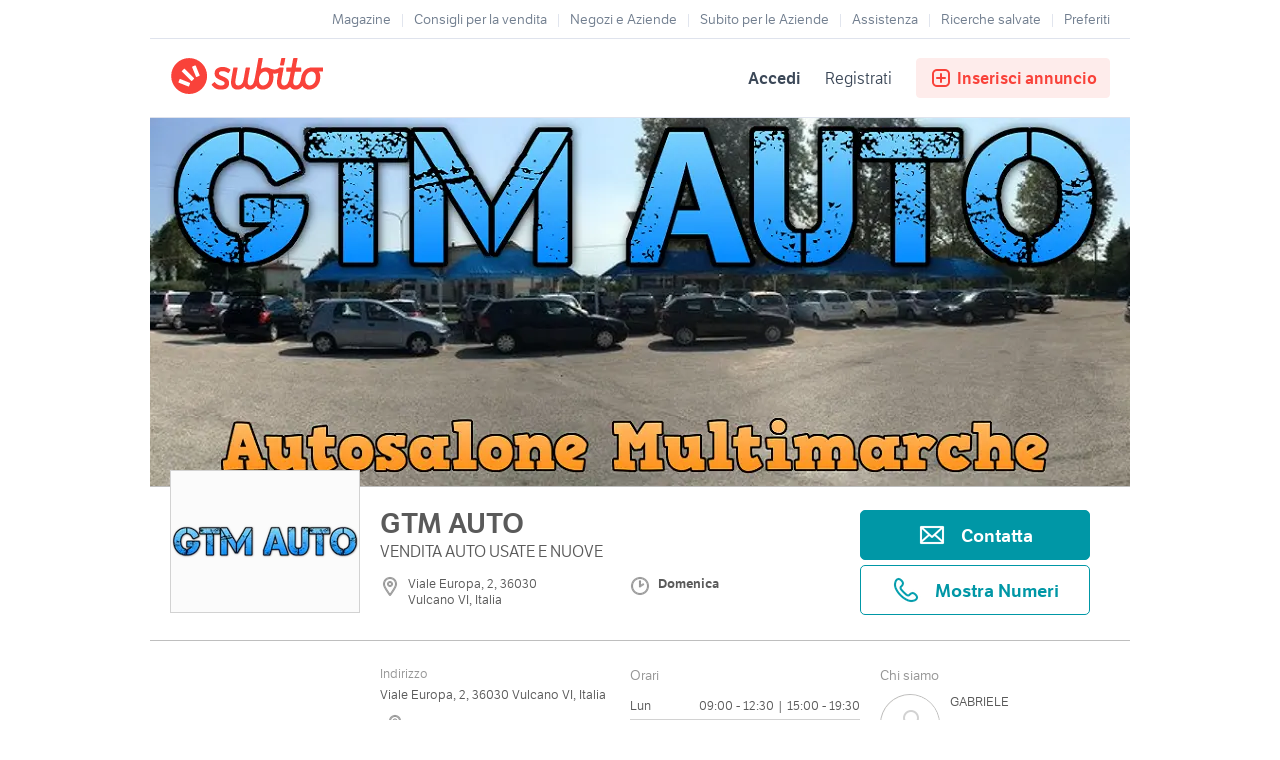

--- FILE ---
content_type: text/html; charset=UTF-8
request_url: https://impresapiu.subito.it/shops/2328-gtm-auto
body_size: 19883
content:
<!DOCTYPE html>
<html lang="it">
    <head>
        <meta charset="UTF-8">
        <title>GTM AUTO - Sarcedo | Subito</title>
        <meta name="format-detection" content="telephone=no">
        <meta name="theme-color" content="#f9423a">
        <meta name="theme-color" content="#E87476" media="(prefers-color-scheme: dark)">

        <meta http-equiv="x-dns-prefetch-control" content="on">

                                <link rel="dns-prefetch" href="https://assets.subito.it" />
        <link rel="preconnect" href="https://assets.subito.it" crossorigin />
            <link rel="dns-prefetch" href="https://static-www.subito.it" />
        <link rel="preconnect" href="https://static-www.subito.it" crossorigin />
            <link rel="dns-prefetch" href="https://s.sbito.it" />
        <link rel="preconnect" href="https://s.sbito.it" crossorigin />
            <link rel="dns-prefetch" href="https://jssdk.pulse.schibsted.com" />
        <link rel="preconnect" href="https://jssdk.pulse.schibsted.com" crossorigin />
            <link rel="dns-prefetch" href="https://collector.schibsted.io" />
        <link rel="preconnect" href="https://collector.schibsted.io" crossorigin />
            <link rel="dns-prefetch" href="https://cdn.adnxs.com" />
        <link rel="preconnect" href="https://cdn.adnxs.com" crossorigin />
    
        
        
        <script>window.gdprAppliesGlobally=true;</script>
        <script src="https://sdk.privacy-center.org/bd1597a9-9e29-4189-bc67-064d912dff5d/loader.js?target=www.subito.it" async fetchpriority="high"></script>
        

            <meta name="description" content="Subito - GTM AUTO">
    <link rel="canonical" href="https://impresapiu.subito.it/shops/2328-gtm-auto">

    <script type="application/ld+json">
    {
        "name": "GTM AUTO",

                "image": "https://images.sbito.it/api/v1/sbt-shops-images-pro/images/3b/3b581b05-377d-441b-bb82-2eaddd8fdbc7?rule=shop_logo_medium_auto",
        
                "url": "http://www.gtmauto.it",
        
                "address": "Viale Europa, 2, 36030 Vulcano VI, Italia",
        
                "slogan": "VENDITA AUTO USATE E NUOVE",
        
                "openingHours": ["Mo 09:00-12:30","Mo 15:00-19:30","Tu 09:00-12:30","Tu 15:00-19:30","We 09:00-12:30","We 15:00-19:30","Th 09:00-12:30","Th 15:00-19:30","Fr 09:00-12:30","Fr 15:00-19:30","Sa 09:00-12:30","Sa 14:30-18:00"],
        
        "@context": "https://schema.org",
        "@type": "LocalBusiness"
    }
    </script>


        <script type="text/javascript">
    var apntag = apntag || {};
    apntag.anq = apntag.anq || [];
</script>
<script src="//acdn.adnxs.com/ast/static/0.16.1/ast.js"></script>


        <script src="https://static-impresapiu.subito.it/build/runtime.7576e7bf.js"></script>
        <script src="https://static-impresapiu.subito.it/build/jquery.bf18ded9.js"></script>

        <link rel="stylesheet" href="https://static-impresapiu.subito.it/build/desktop_main.8fb76203.css">
        <link rel="icon" href="https://static-impresapiu.subito.it/1764081256/bundles/subitocommonresources/mobile/img/android_launcher_icon.png" sizes="192x192">
<link rel="apple-touch-icon" href="https://static-impresapiu.subito.it/1764081256/bundles/subitocommonresources/mobile/img/apple_touch_icon_180.png" sizes="180x180">
<link rel="apple-touch-icon" href="https://static-impresapiu.subito.it/1764081256/bundles/subitocommonresources/mobile/img/apple_touch_icon_152.png" sizes="152x152">
<link rel="apple-touch-icon" href="https://static-impresapiu.subito.it/1764081256/bundles/subitocommonresources/mobile/img/apple_touch_icon_120.png" sizes="120x120">
<link rel="apple-touch-icon" href="https://static-impresapiu.subito.it/1764081256/bundles/subitocommonresources/mobile/img/apple_touch_icon_76.png" sizes="76x76">
<link rel="apple-touch-icon" href="https://static-impresapiu.subito.it/1764081256/bundles/subitocommonresources/mobile/img/apple_touch_icon_60.png" sizes="60x60">
<link rel="shortcut icon" href="https://static-impresapiu.subito.it/1764081256/bundles/subitocommonresources/mobile/img/favicon.ico" type="image/x-icon">


                    
    <link rel="stylesheet" href="https://static-impresapiu.subito.it/build/desktop_shop_detail.5e85fd56.css">


    </head>
    <body>
        <div id="didomi"></div>
<script src="https://static-impresapiu.subito.it/build/didomi.f6754977.js"></script>
<script type="text/javascript" src="https://assets.subito.it/v2/libraries/privacy_manager.js"></script>
<script type="text/javascript">
  window.addEventListener('load', function() {
    subito.privacyManager.init();
  });
</script>

        <script>
var subito = subito || {};

subito.configuration = (function() {
    var exports = {},
        features =  {};

    
    exports.getAssetsBaseUrl = function() {
        return 'https://assets.subito.it';
    };

    exports.getChannel = function() {
        return 'web';
    };

    exports.getUserId = function() {
        return null;
    };

    exports.getFavoriteSyncTimeout = function() {
        return 600000;
    }

    exports.isFeatureEnabled = function(featureName) {
        if (typeof features[featureName] !== 'undefined') {
            return !!features[featureName];
        }
        return false;
    };

    return exports;
}());
</script>

        <script src="https://assets.subito.it/v2/modulemanager.js" type="text/javascript"></script>


 <script>
    
    var config = {"tracking":{"listener":"common_shop_detail_event_listeners","event":"subito:trackPageView"}};

    subito.moduleManager.init({ context: "common_shop_detail"});
    subito.moduleManager.load(config.tracking.listener, function(){
        window.dispatchEvent(new CustomEvent(config.tracking.event));
    });

</script>

        <script type="text/javascript">
    tc_vars = {
        env_cache:           '176408125620260118',
        env_template:        'account::personal_page',
        env_work:            'prod',
        env_dnt:             'disabled',
        page_name:           'gtm-auto-sarcedo-subito',
        page_error:          '200',
        page_url:            window.location.origin + window.location.pathname,
        ad_title:            '',
        ad_id:               '',
        personal_page_id:    '2328',
        personal_page_title: 'gtm-auto',
        user_logged:         '0',
        user_id:             ''
    }
</script>


        <div id="wrapper">
                            <!-- HEADER -->
<header class="header_wrapper">
    <div class="top_header_link_container">
        <ul class="top_link_menu">
            <li>
                <a href="https://www.subito.it/magazine/#?utm_source=sbtclassified&utm_medium=otherheader">Magazine</a>
            </li>
            <li>
                <a href="http://info.subito.it/per-i-privati.htm">Consigli per la vendita</a>
            </li>
            <li>
                <a href="https://impresapiu.subito.it/shops?xtfrom=header_menu">Negozi e Aziende</a>
            </li>
            <li>
                <a href="https://aziende.subito.it/">Subito per le Aziende</a>
            </li>
            <li>
                <a href="https://assistenza.subito.it/hc/it">Assistenza</a>
            </li>
            <li>
                <a href="https://areariservata.subito.it/ricerche">Ricerche salvate</a>
            </li>
            <li>
                <a href="https://areariservata.subito.it/preferiti" class="">Preferiti</a>
            </li>
        </ul>
    </div>
    <div id="header" class="site_header">
        <div
            id="desktop_header"
            data-prop-username=""
            data-prop-userid=""
        ></div>
        <script type="text/javascript">
            subito.moduleManager.loadAndRender(
                'desktop_header',
                'desktop_header'
            );
        </script>
    </div>
</header>
<!-- END HEADER -->

            
            <div id="template_content">
                <div id="app-container">
                    <main>
    <div id="sticky_message" class="">
    <div class="message_container">

                    <div class="icon_50 common-icon50-ok"></div>
        
        <span id="notify_text"></span>
        <div class="icon_close common-icon25-chiudi-white"></div>
    </div>
</div>


    <div class="impresapiu_stripe">
        <div id="toggleable_desc" >
            <div id="sticky_name" >GTM AUTO</div>
            <div class="impresapiu_stripe__buttons">
                <button id="shop_reply_by_mail_btn" class="btn btn_large" data-dialog="#dialog_shop_reply_mail">
                    <div class="icon_30 sprite-shop-icon60-mail"></div>
                    <span>Contatta</span>
                </button>
                                    <button id="shop_show_phone_number_btn" class="btn btn_large btn_large_white" data-dialog="#dialog_shop_phones">
                        <div class="icon_30 sprite-shop-icon60-fisso-turquoise"></div>
                        <span>Mostra Numeri</span>
                    </button>
                            </div>
        </div>
    </div>

    <div id="shop_cover" class="header_cover">
                    <img alt="GTM AUTO" src="https://images.sbito.it/api/v1/sbt-shops-images-pro/images/bb/bbf5f284-325f-4b3b-af92-7d94602247cc?rule=shop_cover_medium_auto">
            </div>


    <section>
        <div class="shop_main_info">
           <div class="shop_main_info_wrapper shop_main_info_wrapper_logo">
               <div class="shop_main_logo">
                   <div id="shop_logo" class="shop_main_logo_img image_wrapper">
                                                  <img alt="GTM AUTO logo" src="https://images.sbito.it/api/v1/sbt-shops-images-pro/images/3b/3b581b05-377d-441b-bb82-2eaddd8fdbc7?rule=shop_logo_medium_auto">
                                          </div>
               </div>
           </div>

           <div class="shop_main_info_wrapper shop_main_info_wrapper_name">
               <div class="shop_main_info_row">
                   <h1>GTM AUTO</h1>
                                          <h2>VENDITA AUTO USATE E NUOVE</h2>
                                  </div>
                                  <div class="shop_main_info_row shop_main_info_row_optional">
                                                  <div class="shop_main_info_optional" id="shop_main_info_location">
                               <div class="icon icon_20 sprite-shop-icon40-location"></div>
                               <div class="shop_main_info_optional_wrapper">Viale Europa, 2, 36030 Vulcano VI, Italia</div>
                           </div>
                       
                                                  <div class="shop_main_info_optional" id="shop_main_info_opening_time">
                                                                                                                                                                                                                                                                                                                                                                                                                                                                                                                     <div class="icon icon_20 sprite-shop-icon40-orologio"></div>
                                       <div class="shop_main_info_optional_wrapper openingTime">
                                           <strong>Domenica</strong>
                                           <br>
                                           
                                       </div>
                                                                                             </div>
                                          </div>
                   <div class="clearfix"></div>
                          </div>

            <div class="shop_main_info_wrapper shop_main_info_wrapper_contact">
                <button id="shop_reply_by_mail_btn" class="btn btn_large" data-dialog="#dialog_shop_reply_mail">
                    <div class="icon_30 sprite-shop-icon60-mail"></div>
                    <span>Contatta</span>
                </button>
                
                    <button id="shop_show_phone_number_btn" class="btn btn_large btn_large_white" data-dialog="#dialog_shop_phones">
                        <div class="icon_30 sprite-shop-icon60-fisso-turquoise"></div>
                        <span>Mostra Numeri</span>
                    </button>
                           </div>
       </div>
    </section>
        <section id="shop_details">
        <div class="details_row">
                                        <aside>
                    <div class="shop_info_referents_row">
                    <label>Chi siamo</label>
                    <div class="referents">
                        <ul>
                                                        <li>
                                <div class="referent">
                                    <div class="ref_img">
                                                                                   <img src="https://static-impresapiu.subito.it/1764081256/bundles/subitoshop/desktop/img/placeholder-referent.png" width="60" height="60">
                                                                            </div>
                                    <div class="ref_desc">
                                        <div class="ref_name">GABRIELE</div>
                                        <div class="ref_jobdesc"></div>
                                    </div>
                                    <div class="clearfix"></div>
                                </div>
                            </li>
                                                    </ul>
                    </div>
                </div>
            </aside>
                                    <div class="centered">

                <div class="left">

                                            <div class="shop_info_address_row">
                            <label>Indirizzo</label>
                            <p class="shop_info_address">
                                Viale Europa, 2, 36030 Vulcano VI, Italia
                            </p>
                        </div>
                    
                                            <div class="shop_info_map_row" >
                            <a
                                class="shop_info_map"
                                href="https://maps.google.com/maps?q=45.707036,11.505434400000013&amp;z=15"
                                target="_blank"
                                rel="noopener noreferrer"
                            >
                                <span class="icon icon_30 sprite-shop-icon60-mappa"></span>
                                <span>Mappa</span>
                            </a>
                        </div>
                    
                                            <div class="shop_info_site_row">
                            <label>Sito web</label>
                            <a class="shop_site_link" href="http://www.gtmauto.it" rel="nofollow" target="_blank">http://www.gtmauto.it</a>
                        </div>
                                    </div>
                <div class="right">
                                            <div class="shop_info_openings_row">
                            <table>
                                <label class="shop_info_row_title">Orari</label>
                                <tbody>
                                                                        <tr >
                                        <td>Lun</td>
                                        <td>09:00 - 12:30 | 15:00 - 19:30</td>
                                    </tr>
                                                                        <tr >
                                        <td>Mar</td>
                                        <td>09:00 - 12:30 | 15:00 - 19:30</td>
                                    </tr>
                                                                        <tr >
                                        <td>Mer</td>
                                        <td>09:00 - 12:30 | 15:00 - 19:30</td>
                                    </tr>
                                                                        <tr >
                                        <td>Gio</td>
                                        <td>09:00 - 12:30 | 15:00 - 19:30</td>
                                    </tr>
                                                                        <tr >
                                        <td>Ven</td>
                                        <td>09:00 - 12:30 | 15:00 - 19:30</td>
                                    </tr>
                                                                        <tr >
                                        <td>Sab</td>
                                        <td>09:00 - 12:30 | 14:30 - 18:00</td>
                                    </tr>
                                                                        <tr  class="shop_info_openings_today" >
                                        <td>Dom</td>
                                        <td></td>
                                    </tr>
                                                                    </tbody>
                            </table>
                        </div>
                                    </div>
            </div>
        </div>
        <div class="clearfix"></div>
    </section>
    <div
        id="show_all_details"
    >
        <span>Visualizza tutto</span>
        <div class="icon sprite-shop-icon40-arrow-down"></div>
    </div>
    
    <section>
        <div class="subcontent">
            <div id="listing_side_column">
                                    <div id="features_search">
    <form action="#show_all_details" name="features_search_form" id="features_search_form" >
        <input type="hidden" name="xtfrom" value="form_filter">
        <p class="features_search_title">Filtra</p>

        <div class="input_container">
            <div class="label_wrapper">
                <label for="features_search_keyword">Cosa cerchi?</label>
            </div>
            <div class="input_wrapper">
                <input type="text" name="q" id="features_search_keyword" autocomplete="off" value="" placeholder="cerca">
                <div class="input_inner_btn">
                    <button type="submit" class="btn">
                        <div class="sprite-shop-icon40-search-white icon_20"></div>
                    </button>
                </div>
            </div>
        </div>
            </form>
</div>

                            </div>


            <div class="main">
                <div class="listing">
                                    
                        <div class="search_navigation">
    <input type="hidden" id="searchUrl" value="/shops/2328-gtm-auto">
    <div id="result_numb">
        <p>
            45
                            annunci
                    </p>
    </div>

    <div id="search_order">
        <div id="sort_label">
            <strong>Ordina</strong>
            <span class="icon_20 sprite-shop-icon40-arrow-down"></span>
            <div class="tooltip_wrapper tooltip_bottom">
                <div class="tooltip_inner">
                    <div class="sort_type" data-sort="priceasc">Ordina per <strong>prezzo</strong></div>
                    <div class="sort_type sort_type_selected" data-sort="datedesc">Ordina per <strong>data</strong></div>
                    <div class="tooltip_arrow arrow_right common-icon-arrow-top"></div>
                </div>
            </div>
        </div>
    </div>
    <div class="clearfix"></div>
</div>


                        
                            <ul class="items_listing">
            <li>
                

<article
    class="item_list view_listing list_type_motori"
    data-id="631320478"
    data-category="2"
    >
    <div class="item_list_inner">
        <div class="item_list_section item_image">
            <a href="https://www.subito.it/auto/chrysler-voyager-grand-2-8-crd-cat-limited-auto-vicenza-631320478.htm">
                <div class="item_image_wrapper">
                                                                        <img alt="chrysler-voyager-grand-2-8-crd-cat-limited-auto" src="https://images.sbito.it/api/v1/sbt-ads-images-pro/images/9e/9e96d7ab-b1f7-4869-afbd-72498d8abe06?rule=bigthumbs-auto">
                                                                            <div class="item_extra_images">
                                <div class="icon_25 common-icon25-numero-foto">
                                    <p class="item_extra_photo_number">19</p>
                                </div>
                            </div>
                                                            </div>
            </a>
        </div>

        <div class="item_list_section item_description">
            <h2>
                <a href="https://www.subito.it/auto/chrysler-voyager-grand-2-8-crd-cat-limited-auto-vicenza-631320478.htm" name="631320478" title="Chrysler Voyager Grand 2.8 CRD cat Limited Auto">
                    Chrysler Voyager Grand 2.8 CRD cat Limited Auto
                </a>
            </h2>

                            <div class="item_price_box">
                    <span class="item_price">2.200 €</span>
                                                        </div>
            
            
            <span class="item_info item_info_motori ">
                <time datetime="2026-01-17 16:15:56">Ieri, 16:15</time>
                    &nbsp;-&nbsp;
                <span class="item_location">
                                            Sarcedo
                                                                <em class="item_city">(VI)</em>
                                    </span>
            </span>

                                                <div class="item_extra_data">
                        <ul>
                            <li>160.000 km - 169.999 km</li>
                            <li>2006</li>
                            <li>Diesel</li>
                            <li>Automatico</li>
                        </ul>
                    </div>
                            
                <div class="favorite" data-urn="id:ad:607149526:list:631320478">
        <div class="not_favorite_icon icon_25 common-icon25-preferiti"
            data-xiti-click-js="personal-page::personal-page_prouser::personal-page_prouser_shopid-2328::personal-page_prouser_favad-add"
            data-xiti-level-js="152">
        </div>
        <div class="favorite_icon icon_25 common-icon25-preferiti-selected"
            data-xiti-click-js="personal-page::personal-page_prouser::personal-page_prouser_shopid-2328::personal-page_prouser_favad-delete"
            data-xiti-level-js="152">
        </div>
    </div>
        </div>
    </div>

    </article>

        </li>
            <li>
                

<article
    class="item_list view_listing list_type_motori"
    data-id="628258936"
    data-category="2"
    >
    <div class="item_list_inner">
        <div class="item_list_section item_image">
            <a href="https://www.subito.it/auto/ford-ka-1-3-tdci-75cv-ok-neopatentati-vicenza-628258936.htm">
                <div class="item_image_wrapper">
                                                                        <img alt="ford-ka-1-3-tdci-75cv-ok-neopatentati" src="https://images.sbito.it/api/v1/sbt-ads-images-pro/images/b1/b13801c5-75f0-42b5-8e5a-f441033e98c1?rule=bigthumbs-auto">
                                                                            <div class="item_extra_images">
                                <div class="icon_25 common-icon25-numero-foto">
                                    <p class="item_extra_photo_number">16</p>
                                </div>
                            </div>
                                                            </div>
            </a>
        </div>

        <div class="item_list_section item_description">
            <h2>
                <a href="https://www.subito.it/auto/ford-ka-1-3-tdci-75cv-ok-neopatentati-vicenza-628258936.htm" name="628258936" title="Ford Ka 1.3 TDCi 75CV - OK Neopatentati">
                    Ford Ka 1.3 TDCi 75CV - OK Neopatentati
                </a>
            </h2>

                            <div class="item_price_box">
                    <span class="item_price">4.500 €</span>
                                                        </div>
            
            
            <span class="item_info item_info_motori ">
                <time datetime="2026-01-17 16:03:32">Ieri, 16:03</time>
                    &nbsp;-&nbsp;
                <span class="item_location">
                                            Sarcedo
                                                                <em class="item_city">(VI)</em>
                                    </span>
            </span>

                                                <div class="item_extra_data">
                        <ul>
                            <li>160.000 km - 169.999 km</li>
                            <li>2012</li>
                            <li>Diesel</li>
                            <li>Manuale</li>
                        </ul>
                    </div>
                            
                <div class="favorite" data-urn="id:ad:606296410:list:628258936">
        <div class="not_favorite_icon icon_25 common-icon25-preferiti"
            data-xiti-click-js="personal-page::personal-page_prouser::personal-page_prouser_shopid-2328::personal-page_prouser_favad-add"
            data-xiti-level-js="152">
        </div>
        <div class="favorite_icon icon_25 common-icon25-preferiti-selected"
            data-xiti-click-js="personal-page::personal-page_prouser::personal-page_prouser_shopid-2328::personal-page_prouser_favad-delete"
            data-xiti-level-js="152">
        </div>
    </div>
        </div>
    </div>

    </article>

        </li>
            <li>
                

<article
    class="item_list view_listing list_type_motori"
    data-id="628258950"
    data-category="2"
    >
    <div class="item_list_inner">
        <div class="item_list_section item_image">
            <a href="https://www.subito.it/auto/opel-corsa-1-4-90cv-gpl-ok-neopatentati-vicenza-628258950.htm">
                <div class="item_image_wrapper">
                                                                        <img alt="opel-corsa-1-4-90cv-gpl-ok-neopatentati" src="https://images.sbito.it/api/v1/sbt-ads-images-pro/images/78/78782b2c-6535-4426-887f-7e2cebb15cc5?rule=bigthumbs-auto">
                                                                            <div class="item_extra_images">
                                <div class="icon_25 common-icon25-numero-foto">
                                    <p class="item_extra_photo_number">22</p>
                                </div>
                            </div>
                                                            </div>
            </a>
        </div>

        <div class="item_list_section item_description">
            <h2>
                <a href="https://www.subito.it/auto/opel-corsa-1-4-90cv-gpl-ok-neopatentati-vicenza-628258950.htm" name="628258950" title="Opel Corsa 1.4 90CV GPL - OK NEOPATENTATI">
                    Opel Corsa 1.4 90CV GPL - OK NEOPATENTATI
                </a>
            </h2>

                            <div class="item_price_box">
                    <span class="item_price">7.500 €</span>
                                                        </div>
            
            
            <span class="item_info item_info_motori ">
                <time datetime="2026-01-17 15:45:19">Ieri, 15:45</time>
                    &nbsp;-&nbsp;
                <span class="item_location">
                                            Sarcedo
                                                                <em class="item_city">(VI)</em>
                                    </span>
            </span>

                                                <div class="item_extra_data">
                        <ul>
                            <li>120.000 km - 129.999 km</li>
                            <li>2017</li>
                            <li>Gpl</li>
                            <li>Manuale</li>
                        </ul>
                    </div>
                            
                <div class="favorite" data-urn="id:ad:606296414:list:628258950">
        <div class="not_favorite_icon icon_25 common-icon25-preferiti"
            data-xiti-click-js="personal-page::personal-page_prouser::personal-page_prouser_shopid-2328::personal-page_prouser_favad-add"
            data-xiti-level-js="152">
        </div>
        <div class="favorite_icon icon_25 common-icon25-preferiti-selected"
            data-xiti-click-js="personal-page::personal-page_prouser::personal-page_prouser_shopid-2328::personal-page_prouser_favad-delete"
            data-xiti-level-js="152">
        </div>
    </div>
        </div>
    </div>

    </article>

        </li>
            <li>
                

<article
    class="item_list view_listing list_type_motori"
    data-id="628256949"
    data-category="2"
    >
    <div class="item_list_inner">
        <div class="item_list_section item_image">
            <a href="https://www.subito.it/auto/fiat-grande-punto-1-4-benzina-gpl-vicenza-628256949.htm">
                <div class="item_image_wrapper">
                                                                        <img alt="fiat-grande-punto-1-4-benzina-gpl" src="https://images.sbito.it/api/v1/sbt-ads-images-pro/images/3d/3dac9781-70a3-438e-82ca-5b11cb479ca7?rule=bigthumbs-auto">
                                                                            <div class="item_extra_images">
                                <div class="icon_25 common-icon25-numero-foto">
                                    <p class="item_extra_photo_number">18</p>
                                </div>
                            </div>
                                                            </div>
            </a>
        </div>

        <div class="item_list_section item_description">
            <h2>
                <a href="https://www.subito.it/auto/fiat-grande-punto-1-4-benzina-gpl-vicenza-628256949.htm" name="628256949" title="Fiat Grande Punto - 1.4 Benzina / GPL">
                    Fiat Grande Punto - 1.4 Benzina / GPL
                </a>
            </h2>

                            <div class="item_price_box">
                    <span class="item_price">6.300 €</span>
                                                        </div>
            
            
            <span class="item_info item_info_motori ">
                <time datetime="2026-01-17 15:39:09">Ieri, 15:39</time>
                    &nbsp;-&nbsp;
                <span class="item_location">
                                            Sarcedo
                                                                <em class="item_city">(VI)</em>
                                    </span>
            </span>

                                                <div class="item_extra_data">
                        <ul>
                            <li>160.000 km - 169.999 km</li>
                            <li>2017</li>
                            <li>Gpl</li>
                            <li>Manuale</li>
                        </ul>
                    </div>
                            
                <div class="favorite" data-urn="id:ad:606295850:list:628256949">
        <div class="not_favorite_icon icon_25 common-icon25-preferiti"
            data-xiti-click-js="personal-page::personal-page_prouser::personal-page_prouser_shopid-2328::personal-page_prouser_favad-add"
            data-xiti-level-js="152">
        </div>
        <div class="favorite_icon icon_25 common-icon25-preferiti-selected"
            data-xiti-click-js="personal-page::personal-page_prouser::personal-page_prouser_shopid-2328::personal-page_prouser_favad-delete"
            data-xiti-level-js="152">
        </div>
    </div>
        </div>
    </div>

    </article>

        </li>
            <li>
                

<article
    class="item_list view_listing list_type_motori"
    data-id="628255232"
    data-category="2"
    >
    <div class="item_list_inner">
        <div class="item_list_section item_image">
            <a href="https://www.subito.it/auto/mercedes-benz-b-180-blueefficiency-premium-vicenza-628255232.htm">
                <div class="item_image_wrapper">
                                                                        <img alt="mercedes-benz-b-180-blueefficiency-premium" src="https://images.sbito.it/api/v1/sbt-ads-images-pro/images/0c/0cae4170-b03b-4836-b882-d5d755260c76?rule=bigthumbs-auto">
                                                                            <div class="item_extra_images">
                                <div class="icon_25 common-icon25-numero-foto">
                                    <p class="item_extra_photo_number">24</p>
                                </div>
                            </div>
                                                            </div>
            </a>
        </div>

        <div class="item_list_section item_description">
            <h2>
                <a href="https://www.subito.it/auto/mercedes-benz-b-180-blueefficiency-premium-vicenza-628255232.htm" name="628255232" title="Mercedes-benz B 180 BlueEFFICIENCY Premium">
                    Mercedes-benz B 180 BlueEFFICIENCY Premium
                </a>
            </h2>

                            <div class="item_price_box">
                    <span class="item_price">10.500 €</span>
                                                        </div>
            
            
            <span class="item_info item_info_motori ">
                <time datetime="2026-01-17 14:03:01">Ieri, 14:03</time>
                    &nbsp;-&nbsp;
                <span class="item_location">
                                            Sarcedo
                                                                <em class="item_city">(VI)</em>
                                    </span>
            </span>

                                                <div class="item_extra_data">
                        <ul>
                            <li>160.000 km - 169.999 km</li>
                            <li>2012</li>
                            <li>Benzina</li>
                            <li>Manuale</li>
                        </ul>
                    </div>
                            
                <div class="favorite" data-urn="id:ad:606295521:list:628255232">
        <div class="not_favorite_icon icon_25 common-icon25-preferiti"
            data-xiti-click-js="personal-page::personal-page_prouser::personal-page_prouser_shopid-2328::personal-page_prouser_favad-add"
            data-xiti-level-js="152">
        </div>
        <div class="favorite_icon icon_25 common-icon25-preferiti-selected"
            data-xiti-click-js="personal-page::personal-page_prouser::personal-page_prouser_shopid-2328::personal-page_prouser_favad-delete"
            data-xiti-level-js="152">
        </div>
    </div>
        </div>
    </div>

    </article>

        </li>
            <li>
                

<article
    class="item_list view_listing list_type_motori"
    data-id="628257994"
    data-category="2"
    >
    <div class="item_list_inner">
        <div class="item_list_section item_image">
            <a href="https://www.subito.it/auto/dacia-logan-mcv-1-5-dci-8v-90cv-start-stop-serie-s-vicenza-628257994.htm">
                <div class="item_image_wrapper">
                                                                        <img alt="dacia-logan-mcv-1-5-dci-8v-90cv-start-stop-serie-s" src="https://images.sbito.it/api/v1/sbt-ads-images-pro/images/28/2898b1cf-01a5-49d2-a48a-3cf65bb04c85?rule=bigthumbs-auto">
                                                                            <div class="item_extra_images">
                                <div class="icon_25 common-icon25-numero-foto">
                                    <p class="item_extra_photo_number">24</p>
                                </div>
                            </div>
                                                            </div>
            </a>
        </div>

        <div class="item_list_section item_description">
            <h2>
                <a href="https://www.subito.it/auto/dacia-logan-mcv-1-5-dci-8v-90cv-start-stop-serie-s-vicenza-628257994.htm" name="628257994" title="Dacia Logan MCV 1.5 dCi 8V 90CV Start&amp;Stop Serie S">
                    Dacia Logan MCV 1.5 dCi 8V 90CV Start&amp;Stop Serie S
                </a>
            </h2>

                            <div class="item_price_box">
                    <span class="item_price">8.900 €</span>
                                                        </div>
            
            
            <span class="item_info item_info_motori ">
                <time datetime="2026-01-17 11:11:18">Ieri, 11:11</time>
                    &nbsp;-&nbsp;
                <span class="item_location">
                                            Sarcedo
                                                                <em class="item_city">(VI)</em>
                                    </span>
            </span>

                                                <div class="item_extra_data">
                        <ul>
                            <li>100.000 km - 109.999 km</li>
                            <li>2018</li>
                            <li>Diesel</li>
                            <li>Manuale</li>
                        </ul>
                    </div>
                            
                <div class="favorite" data-urn="id:ad:606296180:list:628257994">
        <div class="not_favorite_icon icon_25 common-icon25-preferiti"
            data-xiti-click-js="personal-page::personal-page_prouser::personal-page_prouser_shopid-2328::personal-page_prouser_favad-add"
            data-xiti-level-js="152">
        </div>
        <div class="favorite_icon icon_25 common-icon25-preferiti-selected"
            data-xiti-click-js="personal-page::personal-page_prouser::personal-page_prouser_shopid-2328::personal-page_prouser_favad-delete"
            data-xiti-level-js="152">
        </div>
    </div>
        </div>
    </div>

    </article>

        </li>
            <li>
                

<article
    class="item_list view_listing list_type_motori"
    data-id="628250295"
    data-category="2"
    >
    <div class="item_list_inner">
        <div class="item_list_section item_image">
            <a href="https://www.subito.it/auto/land-rover-range-evoque-2-2-td4-5p-150-cv-vicenza-628250295.htm">
                <div class="item_image_wrapper">
                                                                        <img alt="land-rover-range-evoque-2-2-td4-5p-150-cv" src="https://images.sbito.it/api/v1/sbt-ads-images-pro/images/d4/d49bdab9-55a9-4779-8c5b-25635b91178c?rule=bigthumbs-auto">
                                                                            <div class="item_extra_images">
                                <div class="icon_25 common-icon25-numero-foto">
                                    <p class="item_extra_photo_number">24</p>
                                </div>
                            </div>
                                                            </div>
            </a>
        </div>

        <div class="item_list_section item_description">
            <h2>
                <a href="https://www.subito.it/auto/land-rover-range-evoque-2-2-td4-5p-150-cv-vicenza-628250295.htm" name="628250295" title="Land Rover Range Evoque 2.2 TD4 5p. 150 CV">
                    Land Rover Range Evoque 2.2 TD4 5p. 150 CV
                </a>
            </h2>

                            <div class="item_price_box">
                    <span class="item_price">11.900 €</span>
                                                        </div>
            
            
            <span class="item_info item_info_motori ">
                <time datetime="2026-01-17 11:01:36">Ieri, 11:01</time>
                    &nbsp;-&nbsp;
                <span class="item_location">
                                            Sarcedo
                                                                <em class="item_city">(VI)</em>
                                    </span>
            </span>

                                                <div class="item_extra_data">
                        <ul>
                            <li>160.000 km - 169.999 km</li>
                            <li>2015</li>
                            <li>Diesel</li>
                            <li>Manuale</li>
                        </ul>
                    </div>
                            
                <div class="favorite" data-urn="id:ad:606294681:list:628250295">
        <div class="not_favorite_icon icon_25 common-icon25-preferiti"
            data-xiti-click-js="personal-page::personal-page_prouser::personal-page_prouser_shopid-2328::personal-page_prouser_favad-add"
            data-xiti-level-js="152">
        </div>
        <div class="favorite_icon icon_25 common-icon25-preferiti-selected"
            data-xiti-click-js="personal-page::personal-page_prouser::personal-page_prouser_shopid-2328::personal-page_prouser_favad-delete"
            data-xiti-level-js="152">
        </div>
    </div>
        </div>
    </div>

    </article>

        </li>
            <li>
                

<article
    class="item_list view_listing list_type_motori"
    data-id="628246198"
    data-category="2"
    >
    <div class="item_list_inner">
        <div class="item_list_section item_image">
            <a href="https://www.subito.it/auto/jaguar-xe-2-0-d-turbo-aut-pure-vicenza-628246198.htm">
                <div class="item_image_wrapper">
                                                                        <img alt="jaguar-xe-2-0-d-turbo-aut-pure" src="https://images.sbito.it/api/v1/sbt-ads-images-pro/images/ad/ad2071ab-69b9-4765-85cf-4177afa93240?rule=bigthumbs-auto">
                                                                            <div class="item_extra_images">
                                <div class="icon_25 common-icon25-numero-foto">
                                    <p class="item_extra_photo_number">24</p>
                                </div>
                            </div>
                                                            </div>
            </a>
        </div>

        <div class="item_list_section item_description">
            <h2>
                <a href="https://www.subito.it/auto/jaguar-xe-2-0-d-turbo-aut-pure-vicenza-628246198.htm" name="628246198" title="Jaguar XE 2.0 D Turbo aut. Pure">
                    Jaguar XE 2.0 D Turbo aut. Pure
                </a>
            </h2>

                            <div class="item_price_box">
                    <span class="item_price">11.900 €</span>
                                                        </div>
            
            
            <span class="item_info item_info_motori ">
                <time datetime="2026-01-17 10:58:35">Ieri, 10:58</time>
                    &nbsp;-&nbsp;
                <span class="item_location">
                                            Sarcedo
                                                                <em class="item_city">(VI)</em>
                                    </span>
            </span>

                                                <div class="item_extra_data">
                        <ul>
                            <li>180.000 km - 189.999 km</li>
                            <li>2016</li>
                            <li>Diesel</li>
                            <li>Automatico</li>
                        </ul>
                    </div>
                            
                <div class="favorite" data-urn="id:ad:606293997:list:628246198">
        <div class="not_favorite_icon icon_25 common-icon25-preferiti"
            data-xiti-click-js="personal-page::personal-page_prouser::personal-page_prouser_shopid-2328::personal-page_prouser_favad-add"
            data-xiti-level-js="152">
        </div>
        <div class="favorite_icon icon_25 common-icon25-preferiti-selected"
            data-xiti-click-js="personal-page::personal-page_prouser::personal-page_prouser_shopid-2328::personal-page_prouser_favad-delete"
            data-xiti-level-js="152">
        </div>
    </div>
        </div>
    </div>

    </article>

        </li>
            <li>
                

<article
    class="item_list view_listing list_type_motori"
    data-id="629734587"
    data-category="2"
    >
    <div class="item_list_inner">
        <div class="item_list_section item_image">
            <a href="https://www.subito.it/auto/suzuki-ignis-1-2-hybrid-4wd-all-grip-top-vicenza-629734587.htm">
                <div class="item_image_wrapper">
                                                                        <img alt="suzuki-ignis-1-2-hybrid-4wd-all-grip-top" class="lazythumb" src="https://static-impresapiu.subito.it/bundles/subitocommonresources/desktop/img/placeholder-cat-2.png" data-original="https://images.sbito.it/api/v1/sbt-ads-images-pro/images/23/23c3005e-c2d9-497e-b980-278d45dd6cf5?rule=bigthumbs-auto">
                                                                            <div class="item_extra_images">
                                <div class="icon_25 common-icon25-numero-foto">
                                    <p class="item_extra_photo_number">23</p>
                                </div>
                            </div>
                                                            </div>
            </a>
        </div>

        <div class="item_list_section item_description">
            <h2>
                <a href="https://www.subito.it/auto/suzuki-ignis-1-2-hybrid-4wd-all-grip-top-vicenza-629734587.htm" name="629734587" title="Suzuki Ignis 1.2 Hybrid 4WD All Grip Top">
                    Suzuki Ignis 1.2 Hybrid 4WD All Grip Top
                </a>
            </h2>

                            <div class="item_price_box">
                    <span class="item_price">10.900 €</span>
                                                        </div>
            
            
            <span class="item_info item_info_motori ">
                <time datetime="2026-01-17 10:24:26">Ieri, 10:24</time>
                    &nbsp;-&nbsp;
                <span class="item_location">
                                            Sarcedo
                                                                <em class="item_city">(VI)</em>
                                    </span>
            </span>

                                                <div class="item_extra_data">
                        <ul>
                            <li>170.000 km - 179.999 km</li>
                            <li>2022</li>
                            <li>Ibrida</li>
                            <li>Manuale</li>
                        </ul>
                    </div>
                            
                <div class="favorite" data-urn="id:ad:606732350:list:629734587">
        <div class="not_favorite_icon icon_25 common-icon25-preferiti"
            data-xiti-click-js="personal-page::personal-page_prouser::personal-page_prouser_shopid-2328::personal-page_prouser_favad-add"
            data-xiti-level-js="152">
        </div>
        <div class="favorite_icon icon_25 common-icon25-preferiti-selected"
            data-xiti-click-js="personal-page::personal-page_prouser::personal-page_prouser_shopid-2328::personal-page_prouser_favad-delete"
            data-xiti-level-js="152">
        </div>
    </div>
        </div>
    </div>

    </article>

        </li>
            <li>
                

<article
    class="item_list view_listing list_type_motori"
    data-id="631796717"
    data-category="2"
    >
    <div class="item_list_inner">
        <div class="item_list_section item_image">
            <a href="https://www.subito.it/auto/lancia-ypsilon-1-2-69-cv-5-porte-gpl-ecochic-elefa-vicenza-631796717.htm">
                <div class="item_image_wrapper">
                                                                        <img alt="lancia-ypsilon-1-2-69-cv-5-porte-gpl-ecochic-elefa" class="lazythumb" src="https://static-impresapiu.subito.it/bundles/subitocommonresources/desktop/img/placeholder-cat-2.png" data-original="https://images.sbito.it/api/v1/sbt-ads-images-pro/images/bc/bc58ef5f-1d29-47da-a376-5ec2880bdeb0?rule=bigthumbs-auto">
                                                                            <div class="item_extra_images">
                                <div class="icon_25 common-icon25-numero-foto">
                                    <p class="item_extra_photo_number">22</p>
                                </div>
                            </div>
                                                            </div>
            </a>
        </div>

        <div class="item_list_section item_description">
            <h2>
                <a href="https://www.subito.it/auto/lancia-ypsilon-1-2-69-cv-5-porte-gpl-ecochic-elefa-vicenza-631796717.htm" name="631796717" title="Lancia Ypsilon 1.2 69 CV 5 porte GPL Ecochic Elefa">
                    Lancia Ypsilon 1.2 69 CV 5 porte GPL Ecochic Elefa
                </a>
            </h2>

                            <div class="item_price_box">
                    <span class="item_price">10.900 €</span>
                                                        </div>
            
            
            <span class="item_info item_info_motori ">
                <time datetime="2026-01-17 09:03:22">Ieri, 09:03</time>
                    &nbsp;-&nbsp;
                <span class="item_location">
                                            Sarcedo
                                                                <em class="item_city">(VI)</em>
                                    </span>
            </span>

                                                <div class="item_extra_data">
                        <ul>
                            <li>100.000 km - 109.999 km</li>
                            <li>2020</li>
                            <li>Gpl</li>
                            <li>Manuale</li>
                        </ul>
                    </div>
                            
                <div class="favorite" data-urn="id:ad:607298737:list:631796717">
        <div class="not_favorite_icon icon_25 common-icon25-preferiti"
            data-xiti-click-js="personal-page::personal-page_prouser::personal-page_prouser_shopid-2328::personal-page_prouser_favad-add"
            data-xiti-level-js="152">
        </div>
        <div class="favorite_icon icon_25 common-icon25-preferiti-selected"
            data-xiti-click-js="personal-page::personal-page_prouser::personal-page_prouser_shopid-2328::personal-page_prouser_favad-delete"
            data-xiti-level-js="152">
        </div>
    </div>
        </div>
    </div>

    </article>

        </li>
            <li>
                

<article
    class="item_list view_listing list_type_motori"
    data-id="631732338"
    data-category="2"
    >
    <div class="item_list_inner">
        <div class="item_list_section item_image">
            <a href="https://www.subito.it/auto/opel-corsa-1-2-85cv-5-porte-gpl-neopatentati-vicenza-631732338.htm">
                <div class="item_image_wrapper">
                                                                        <img alt="opel-corsa-1-2-85cv-5-porte-gpl-neopatentati" class="lazythumb" src="https://static-impresapiu.subito.it/bundles/subitocommonresources/desktop/img/placeholder-cat-2.png" data-original="https://images.sbito.it/api/v1/sbt-ads-images-pro/images/80/80f5aa78-6e57-46d8-886e-965599438fae?rule=bigthumbs-auto">
                                                                            <div class="item_extra_images">
                                <div class="icon_25 common-icon25-numero-foto">
                                    <p class="item_extra_photo_number">21</p>
                                </div>
                            </div>
                                                            </div>
            </a>
        </div>

        <div class="item_list_section item_description">
            <h2>
                <a href="https://www.subito.it/auto/opel-corsa-1-2-85cv-5-porte-gpl-neopatentati-vicenza-631732338.htm" name="631732338" title="Opel Corsa 1.2 85CV 5 porte GPL - Neopatentati">
                    Opel Corsa 1.2 85CV 5 porte GPL - Neopatentati
                </a>
            </h2>

                            <div class="item_price_box">
                    <span class="item_price">6.900 €</span>
                                                        </div>
            
            
            <span class="item_info item_info_motori ">
                <time datetime="2026-01-16 17:16:18">Ieri, 17:16</time>
                    &nbsp;-&nbsp;
                <span class="item_location">
                                            Sarcedo
                                                                <em class="item_city">(VI)</em>
                                    </span>
            </span>

                                                <div class="item_extra_data">
                        <ul>
                            <li>90.000 km - 94.999 km</li>
                            <li>2015</li>
                            <li>Gpl</li>
                            <li>Manuale</li>
                        </ul>
                    </div>
                            
                <div class="favorite" data-urn="id:ad:607281996:list:631732338">
        <div class="not_favorite_icon icon_25 common-icon25-preferiti"
            data-xiti-click-js="personal-page::personal-page_prouser::personal-page_prouser_shopid-2328::personal-page_prouser_favad-add"
            data-xiti-level-js="152">
        </div>
        <div class="favorite_icon icon_25 common-icon25-preferiti-selected"
            data-xiti-click-js="personal-page::personal-page_prouser::personal-page_prouser_shopid-2328::personal-page_prouser_favad-delete"
            data-xiti-level-js="152">
        </div>
    </div>
        </div>
    </div>

    </article>

        </li>
            <li>
                

<article
    class="item_list view_listing list_type_motori"
    data-id="628252997"
    data-category="2"
    >
    <div class="item_list_inner">
        <div class="item_list_section item_image">
            <a href="https://www.subito.it/auto/fiat-bravo-1-6-mjt-120-cv-unico-proprietario-vicenza-628252997.htm">
                <div class="item_image_wrapper">
                                                                        <img alt="fiat-bravo-1-6-mjt-120-cv-unico-proprietario" class="lazythumb" src="https://static-impresapiu.subito.it/bundles/subitocommonresources/desktop/img/placeholder-cat-2.png" data-original="https://images.sbito.it/api/v1/sbt-ads-images-pro/images/0e/0e356e88-7835-42ab-ac5d-bc0e8574c2c2?rule=bigthumbs-auto">
                                                                            <div class="item_extra_images">
                                <div class="icon_25 common-icon25-numero-foto">
                                    <p class="item_extra_photo_number">18</p>
                                </div>
                            </div>
                                                            </div>
            </a>
        </div>

        <div class="item_list_section item_description">
            <h2>
                <a href="https://www.subito.it/auto/fiat-bravo-1-6-mjt-120-cv-unico-proprietario-vicenza-628252997.htm" name="628252997" title="Fiat Bravo 1.6 MJT 120 CV - Unico Proprietario">
                    Fiat Bravo 1.6 MJT 120 CV - Unico Proprietario
                </a>
            </h2>

                            <div class="item_price_box">
                    <span class="item_price">4.900 €</span>
                                                        </div>
            
            
            <span class="item_info item_info_motori ">
                <time datetime="2026-01-16 16:49:19">Ieri, 16:49</time>
                    &nbsp;-&nbsp;
                <span class="item_location">
                                            Sarcedo
                                                                <em class="item_city">(VI)</em>
                                    </span>
            </span>

                                                <div class="item_extra_data">
                        <ul>
                            <li>160.000 km - 169.999 km</li>
                            <li>2009</li>
                            <li>Diesel</li>
                            <li>Manuale</li>
                        </ul>
                    </div>
                            
                <div class="favorite" data-urn="id:ad:606295143:list:628252997">
        <div class="not_favorite_icon icon_25 common-icon25-preferiti"
            data-xiti-click-js="personal-page::personal-page_prouser::personal-page_prouser_shopid-2328::personal-page_prouser_favad-add"
            data-xiti-level-js="152">
        </div>
        <div class="favorite_icon icon_25 common-icon25-preferiti-selected"
            data-xiti-click-js="personal-page::personal-page_prouser::personal-page_prouser_shopid-2328::personal-page_prouser_favad-delete"
            data-xiti-level-js="152">
        </div>
    </div>
        </div>
    </div>

    </article>

        </li>
            <li>
                

<article
    class="item_list view_listing list_type_motori"
    data-id="631487746"
    data-category="2"
    >
    <div class="item_list_inner">
        <div class="item_list_section item_image">
            <a href="https://www.subito.it/auto/hyundai-kona-1-6-crdi-115-cv-style-unico-proprie-vicenza-631487746.htm">
                <div class="item_image_wrapper">
                                                                        <img alt="hyundai-kona-1-6-crdi-115-cv-style-unico-proprie" class="lazythumb" src="https://static-impresapiu.subito.it/bundles/subitocommonresources/desktop/img/placeholder-cat-2.png" data-original="https://images.sbito.it/api/v1/sbt-ads-images-pro/images/94/94a6c137-ebf7-43e4-9cb0-6a3c22ca2ee3?rule=bigthumbs-auto">
                                                                            <div class="item_extra_images">
                                <div class="icon_25 common-icon25-numero-foto">
                                    <p class="item_extra_photo_number">25</p>
                                </div>
                            </div>
                                                            </div>
            </a>
        </div>

        <div class="item_list_section item_description">
            <h2>
                <a href="https://www.subito.it/auto/hyundai-kona-1-6-crdi-115-cv-style-unico-proprie-vicenza-631487746.htm" name="631487746" title="Hyundai Kona 1.6 CRDI 115 CV Style - Unico Proprie">
                    Hyundai Kona 1.6 CRDI 115 CV Style - Unico Proprie
                </a>
            </h2>

                            <div class="item_price_box">
                    <span class="item_price">13.900 €</span>
                                                        </div>
            
            
            <span class="item_info item_info_motori ">
                <time datetime="2026-01-16 16:40:43">Ieri, 16:40</time>
                    &nbsp;-&nbsp;
                <span class="item_location">
                                            Sarcedo
                                                                <em class="item_city">(VI)</em>
                                    </span>
            </span>

                                                <div class="item_extra_data">
                        <ul>
                            <li>85.000 km - 89.999 km</li>
                            <li>2019</li>
                            <li>Diesel</li>
                            <li>Manuale</li>
                        </ul>
                    </div>
                            
                <div class="favorite" data-urn="id:ad:607204152:list:631487746">
        <div class="not_favorite_icon icon_25 common-icon25-preferiti"
            data-xiti-click-js="personal-page::personal-page_prouser::personal-page_prouser_shopid-2328::personal-page_prouser_favad-add"
            data-xiti-level-js="152">
        </div>
        <div class="favorite_icon icon_25 common-icon25-preferiti-selected"
            data-xiti-click-js="personal-page::personal-page_prouser::personal-page_prouser_shopid-2328::personal-page_prouser_favad-delete"
            data-xiti-level-js="152">
        </div>
    </div>
        </div>
    </div>

    </article>

        </li>
            <li>
                

<article
    class="item_list view_listing list_type_motori"
    data-id="628248059"
    data-category="2"
    >
    <div class="item_list_inner">
        <div class="item_list_section item_image">
            <a href="https://www.subito.it/auto/jaguar-e-pace-2-0d-i4-163-cv-r-dynamic-se-vicenza-628248059.htm">
                <div class="item_image_wrapper">
                                                                        <img alt="jaguar-e-pace-2-0d-i4-163-cv-r-dynamic-se" class="lazythumb" src="https://static-impresapiu.subito.it/bundles/subitocommonresources/desktop/img/placeholder-cat-2.png" data-original="https://images.sbito.it/api/v1/sbt-ads-images-pro/images/fa/fa8a2d74-ce20-4911-9698-2c3d14b910c4?rule=bigthumbs-auto">
                                                                            <div class="item_extra_images">
                                <div class="icon_25 common-icon25-numero-foto">
                                    <p class="item_extra_photo_number">19</p>
                                </div>
                            </div>
                                                            </div>
            </a>
        </div>

        <div class="item_list_section item_description">
            <h2>
                <a href="https://www.subito.it/auto/jaguar-e-pace-2-0d-i4-163-cv-r-dynamic-se-vicenza-628248059.htm" name="628248059" title="Jaguar E-Pace 2.0D I4 163 CV R-Dynamic SE">
                    Jaguar E-Pace 2.0D I4 163 CV R-Dynamic SE
                </a>
            </h2>

                            <div class="item_price_box">
                    <span class="item_price">26.900 €</span>
                                                        </div>
            
            
            <span class="item_info item_info_motori ">
                <time datetime="2026-01-16 16:35:00">Ieri, 16:35</time>
                    &nbsp;-&nbsp;
                <span class="item_location">
                                            Sarcedo
                                                                <em class="item_city">(VI)</em>
                                    </span>
            </span>

                                                <div class="item_extra_data">
                        <ul>
                            <li>95.000 km - 99.999 km</li>
                            <li>2022</li>
                            <li>Diesel</li>
                            <li>Automatico</li>
                        </ul>
                    </div>
                            
                <div class="favorite" data-urn="id:ad:606294282:list:628248059">
        <div class="not_favorite_icon icon_25 common-icon25-preferiti"
            data-xiti-click-js="personal-page::personal-page_prouser::personal-page_prouser_shopid-2328::personal-page_prouser_favad-add"
            data-xiti-level-js="152">
        </div>
        <div class="favorite_icon icon_25 common-icon25-preferiti-selected"
            data-xiti-click-js="personal-page::personal-page_prouser::personal-page_prouser_shopid-2328::personal-page_prouser_favad-delete"
            data-xiti-level-js="152">
        </div>
    </div>
        </div>
    </div>

    </article>

        </li>
            <li>
                

<article
    class="item_list view_listing list_type_motori"
    data-id="628787661"
    data-category="2"
    >
    <div class="item_list_inner">
        <div class="item_list_section item_image">
            <a href="https://www.subito.it/auto/renault-captur-28-000km-neopatentati-vicenza-628787661.htm">
                <div class="item_image_wrapper">
                                                                        <img alt="renault-captur-28-000km-neopatentati" class="lazythumb" src="https://static-impresapiu.subito.it/bundles/subitocommonresources/desktop/img/placeholder-cat-2.png" data-original="https://images.sbito.it/api/v1/sbt-ads-images-pro/images/4e/4ee928e9-c7d3-4fd4-bff5-c0929a5ee2b4?rule=bigthumbs-auto">
                                                                            <div class="item_extra_images">
                                <div class="icon_25 common-icon25-numero-foto">
                                    <p class="item_extra_photo_number">26</p>
                                </div>
                            </div>
                                                            </div>
            </a>
        </div>

        <div class="item_list_section item_description">
            <h2>
                <a href="https://www.subito.it/auto/renault-captur-28-000km-neopatentati-vicenza-628787661.htm" name="628787661" title="Renault Captur -28.000KM - Neopatentati">
                    Renault Captur -28.000KM - Neopatentati
                </a>
            </h2>

                            <div class="item_price_box">
                    <span class="item_price">16.500 €</span>
                                                        </div>
            
            
            <span class="item_info item_info_motori ">
                <time datetime="2026-01-16 15:28:37">Ieri, 15:28</time>
                    &nbsp;-&nbsp;
                <span class="item_location">
                                            Sarcedo
                                                                <em class="item_city">(VI)</em>
                                    </span>
            </span>

                                                <div class="item_extra_data">
                        <ul>
                            <li>25.000 km - 29.999 km</li>
                            <li>2021</li>
                            <li>Benzina</li>
                            <li>Manuale</li>
                        </ul>
                    </div>
                            
                <div class="favorite" data-urn="id:ad:606471891:list:628787661">
        <div class="not_favorite_icon icon_25 common-icon25-preferiti"
            data-xiti-click-js="personal-page::personal-page_prouser::personal-page_prouser_shopid-2328::personal-page_prouser_favad-add"
            data-xiti-level-js="152">
        </div>
        <div class="favorite_icon icon_25 common-icon25-preferiti-selected"
            data-xiti-click-js="personal-page::personal-page_prouser::personal-page_prouser_shopid-2328::personal-page_prouser_favad-delete"
            data-xiti-level-js="152">
        </div>
    </div>
        </div>
    </div>

    </article>

        </li>
            <li>
                

<article
    class="item_list view_listing list_type_motori"
    data-id="628252003"
    data-category="2"
    >
    <div class="item_list_inner">
        <div class="item_list_section item_image">
            <a href="https://www.subito.it/auto/nissan-juke-1-6-gpl-ok-neopatentati-vicenza-628252003.htm">
                <div class="item_image_wrapper">
                                                                        <img alt="nissan-juke-1-6-gpl-ok-neopatentati" class="lazythumb" src="https://static-impresapiu.subito.it/bundles/subitocommonresources/desktop/img/placeholder-cat-2.png" data-original="https://images.sbito.it/api/v1/sbt-ads-images-pro/images/ac/ac77b17f-5cc8-4c28-9631-25930b162463?rule=bigthumbs-auto">
                                                                            <div class="item_extra_images">
                                <div class="icon_25 common-icon25-numero-foto">
                                    <p class="item_extra_photo_number">18</p>
                                </div>
                            </div>
                                                            </div>
            </a>
        </div>

        <div class="item_list_section item_description">
            <h2>
                <a href="https://www.subito.it/auto/nissan-juke-1-6-gpl-ok-neopatentati-vicenza-628252003.htm" name="628252003" title="Nissan Juke 1.6 GPL - OK Neopatentati">
                    Nissan Juke 1.6 GPL - OK Neopatentati
                </a>
            </h2>

                            <div class="item_price_box">
                    <span class="item_price">7.500 €</span>
                                                        </div>
            
            
            <span class="item_info item_info_motori ">
                <time datetime="2026-01-16 12:54:48">Ieri, 12:54</time>
                    &nbsp;-&nbsp;
                <span class="item_location">
                                            Sarcedo
                                                                <em class="item_city">(VI)</em>
                                    </span>
            </span>

                                                <div class="item_extra_data">
                        <ul>
                            <li>200.000 km - 249.999 km</li>
                            <li>2016</li>
                            <li>Gpl</li>
                            <li>Manuale</li>
                        </ul>
                    </div>
                            
                <div class="favorite" data-urn="id:ad:606294956:list:628252003">
        <div class="not_favorite_icon icon_25 common-icon25-preferiti"
            data-xiti-click-js="personal-page::personal-page_prouser::personal-page_prouser_shopid-2328::personal-page_prouser_favad-add"
            data-xiti-level-js="152">
        </div>
        <div class="favorite_icon icon_25 common-icon25-preferiti-selected"
            data-xiti-click-js="personal-page::personal-page_prouser::personal-page_prouser_shopid-2328::personal-page_prouser_favad-delete"
            data-xiti-level-js="152">
        </div>
    </div>
        </div>
    </div>

    </article>

        </li>
            <li>
                

<article
    class="item_list view_listing list_type_motori"
    data-id="628256958"
    data-category="2"
    >
    <div class="item_list_inner">
        <div class="item_list_section item_image">
            <a href="https://www.subito.it/auto/kia-ceed-cee-d-1-6-crdi-110-cv-neopatentati-vicenza-628256958.htm">
                <div class="item_image_wrapper">
                                                                        <img alt="kia-ceed-cee-d-1-6-crdi-110-cv-neopatentati" class="lazythumb" src="https://static-impresapiu.subito.it/bundles/subitocommonresources/desktop/img/placeholder-cat-2.png" data-original="https://images.sbito.it/api/v1/sbt-ads-images-pro/images/a1/a1f600cc-d16f-43d0-8468-513afb753af3?rule=bigthumbs-auto">
                                                                            <div class="item_extra_images">
                                <div class="icon_25 common-icon25-numero-foto">
                                    <p class="item_extra_photo_number">22</p>
                                </div>
                            </div>
                                                            </div>
            </a>
        </div>

        <div class="item_list_section item_description">
            <h2>
                <a href="https://www.subito.it/auto/kia-ceed-cee-d-1-6-crdi-110-cv-neopatentati-vicenza-628256958.htm" name="628256958" title="Kia Ceed cee&#039;d 1.6 CRDi 110 CV - Neopatentati">
                    Kia Ceed cee&#039;d 1.6 CRDi 110 CV - Neopatentati
                </a>
            </h2>

                            <div class="item_price_box">
                    <span class="item_price">8.500 €</span>
                                                        </div>
            
            
            <span class="item_info item_info_motori ">
                <time datetime="2026-01-16 12:43:27">Ieri, 12:43</time>
                    &nbsp;-&nbsp;
                <span class="item_location">
                                            Sarcedo
                                                                <em class="item_city">(VI)</em>
                                    </span>
            </span>

                                                <div class="item_extra_data">
                        <ul>
                            <li>140.000 km - 149.999 km</li>
                            <li>2017</li>
                            <li>Diesel</li>
                            <li>Manuale</li>
                        </ul>
                    </div>
                            
                <div class="favorite" data-urn="id:ad:606295852:list:628256958">
        <div class="not_favorite_icon icon_25 common-icon25-preferiti"
            data-xiti-click-js="personal-page::personal-page_prouser::personal-page_prouser_shopid-2328::personal-page_prouser_favad-add"
            data-xiti-level-js="152">
        </div>
        <div class="favorite_icon icon_25 common-icon25-preferiti-selected"
            data-xiti-click-js="personal-page::personal-page_prouser::personal-page_prouser_shopid-2328::personal-page_prouser_favad-delete"
            data-xiti-level-js="152">
        </div>
    </div>
        </div>
    </div>

    </article>

        </li>
            <li>
                

<article
    class="item_list view_listing list_type_motori"
    data-id="628257995"
    data-category="2"
    >
    <div class="item_list_inner">
        <div class="item_list_section item_image">
            <a href="https://www.subito.it/auto/peugeot-3008-1-2-benzina-130-cv-unico-proprietari-vicenza-628257995.htm">
                <div class="item_image_wrapper">
                                                                        <img alt="peugeot-3008-1-2-benzina-130-cv-unico-proprietari" class="lazythumb" src="https://static-impresapiu.subito.it/bundles/subitocommonresources/desktop/img/placeholder-cat-2.png" data-original="https://images.sbito.it/api/v1/sbt-ads-images-pro/images/6b/6bf179a4-9c45-4c40-a36f-1af542840eeb?rule=bigthumbs-auto">
                                                                            <div class="item_extra_images">
                                <div class="icon_25 common-icon25-numero-foto">
                                    <p class="item_extra_photo_number">22</p>
                                </div>
                            </div>
                                                            </div>
            </a>
        </div>

        <div class="item_list_section item_description">
            <h2>
                <a href="https://www.subito.it/auto/peugeot-3008-1-2-benzina-130-cv-unico-proprietari-vicenza-628257995.htm" name="628257995" title="Peugeot 3008 -1.2 Benzina 130 cv-Unico Proprietari">
                    Peugeot 3008 -1.2 Benzina 130 cv-Unico Proprietari
                </a>
            </h2>

                            <div class="item_price_box">
                    <span class="item_price">16.500 €</span>
                                                        </div>
            
            
            <span class="item_info item_info_motori ">
                <time datetime="2026-01-16 12:40:41">Ieri, 12:40</time>
                    &nbsp;-&nbsp;
                <span class="item_location">
                                            Sarcedo
                                                                <em class="item_city">(VI)</em>
                                    </span>
            </span>

                                                <div class="item_extra_data">
                        <ul>
                            <li>65.000 km - 69.999 km</li>
                            <li>2018</li>
                            <li>Benzina</li>
                            <li>Automatico</li>
                        </ul>
                    </div>
                            
                <div class="favorite" data-urn="id:ad:606296181:list:628257995">
        <div class="not_favorite_icon icon_25 common-icon25-preferiti"
            data-xiti-click-js="personal-page::personal-page_prouser::personal-page_prouser_shopid-2328::personal-page_prouser_favad-add"
            data-xiti-level-js="152">
        </div>
        <div class="favorite_icon icon_25 common-icon25-preferiti-selected"
            data-xiti-click-js="personal-page::personal-page_prouser::personal-page_prouser_shopid-2328::personal-page_prouser_favad-delete"
            data-xiti-level-js="152">
        </div>
    </div>
        </div>
    </div>

    </article>

        </li>
            <li>
                

<article
    class="item_list view_listing list_type_motori"
    data-id="628255498"
    data-category="2"
    >
    <div class="item_list_inner">
        <div class="item_list_section item_image">
            <a href="https://www.subito.it/auto/kia-sportage-1-7-crdi-116-cv-2wd-vicenza-628255498.htm">
                <div class="item_image_wrapper">
                                                                        <img alt="kia-sportage-1-7-crdi-116-cv-2wd" class="lazythumb" src="https://static-impresapiu.subito.it/bundles/subitocommonresources/desktop/img/placeholder-cat-2.png" data-original="https://images.sbito.it/api/v1/sbt-ads-images-pro/images/a2/a210950f-dc9d-41ef-bb90-4f845f733087?rule=bigthumbs-auto">
                                                                            <div class="item_extra_images">
                                <div class="icon_25 common-icon25-numero-foto">
                                    <p class="item_extra_photo_number">18</p>
                                </div>
                            </div>
                                                            </div>
            </a>
        </div>

        <div class="item_list_section item_description">
            <h2>
                <a href="https://www.subito.it/auto/kia-sportage-1-7-crdi-116-cv-2wd-vicenza-628255498.htm" name="628255498" title="Kia Sportage 1.7 CRDI 116 cv 2WD">
                    Kia Sportage 1.7 CRDI 116 cv 2WD
                </a>
            </h2>

                            <div class="item_price_box">
                    <span class="item_price">8.900 €</span>
                                                        </div>
            
            
            <span class="item_info item_info_motori ">
                <time datetime="2026-01-16 11:55:08">Ieri, 11:55</time>
                    &nbsp;-&nbsp;
                <span class="item_location">
                                            Sarcedo
                                                                <em class="item_city">(VI)</em>
                                    </span>
            </span>

                                                <div class="item_extra_data">
                        <ul>
                            <li>140.000 km - 149.999 km</li>
                            <li>2012</li>
                            <li>Diesel</li>
                            <li>Manuale</li>
                        </ul>
                    </div>
                            
                <div class="favorite" data-urn="id:ad:606295599:list:628255498">
        <div class="not_favorite_icon icon_25 common-icon25-preferiti"
            data-xiti-click-js="personal-page::personal-page_prouser::personal-page_prouser_shopid-2328::personal-page_prouser_favad-add"
            data-xiti-level-js="152">
        </div>
        <div class="favorite_icon icon_25 common-icon25-preferiti-selected"
            data-xiti-click-js="personal-page::personal-page_prouser::personal-page_prouser_shopid-2328::personal-page_prouser_favad-delete"
            data-xiti-level-js="152">
        </div>
    </div>
        </div>
    </div>

    </article>

        </li>
            <li>
                

<article
    class="item_list view_listing list_type_motori"
    data-id="628276559"
    data-category="2"
    >
    <div class="item_list_inner">
        <div class="item_list_section item_image">
            <a href="https://www.subito.it/auto/peugeot-208-1-4-vti-95-cv-5p-neopatentati-vicenza-628276559.htm">
                <div class="item_image_wrapper">
                                                                        <img alt="peugeot-208-1-4-vti-95-cv-5p-neopatentati" class="lazythumb" src="https://static-impresapiu.subito.it/bundles/subitocommonresources/desktop/img/placeholder-cat-2.png" data-original="https://images.sbito.it/api/v1/sbt-ads-images-pro/images/e6/e66e0d25-03f3-448d-b755-f2d67d64dd0d?rule=bigthumbs-auto">
                                                                            <div class="item_extra_images">
                                <div class="icon_25 common-icon25-numero-foto">
                                    <p class="item_extra_photo_number">20</p>
                                </div>
                            </div>
                                                            </div>
            </a>
        </div>

        <div class="item_list_section item_description">
            <h2>
                <a href="https://www.subito.it/auto/peugeot-208-1-4-vti-95-cv-5p-neopatentati-vicenza-628276559.htm" name="628276559" title="Peugeot 208 1.4 VTi 95 CV 5p - Neopatentati">
                    Peugeot 208 1.4 VTi 95 CV 5p - Neopatentati
                </a>
            </h2>

                            <div class="item_price_box">
                    <span class="item_price">6.500 €</span>
                                                        </div>
            
            
            <span class="item_info item_info_motori ">
                <time datetime="2026-01-16 11:43:59">Ieri, 11:43</time>
                    &nbsp;-&nbsp;
                <span class="item_location">
                                            Sarcedo
                                                                <em class="item_city">(VI)</em>
                                    </span>
            </span>

                                                <div class="item_extra_data">
                        <ul>
                            <li>130.000 km - 139.999 km</li>
                            <li>2013</li>
                            <li>Benzina</li>
                            <li>Manuale</li>
                        </ul>
                    </div>
                            
                <div class="favorite" data-urn="id:ad:606302771:list:628276559">
        <div class="not_favorite_icon icon_25 common-icon25-preferiti"
            data-xiti-click-js="personal-page::personal-page_prouser::personal-page_prouser_shopid-2328::personal-page_prouser_favad-add"
            data-xiti-level-js="152">
        </div>
        <div class="favorite_icon icon_25 common-icon25-preferiti-selected"
            data-xiti-click-js="personal-page::personal-page_prouser::personal-page_prouser_shopid-2328::personal-page_prouser_favad-delete"
            data-xiti-level-js="152">
        </div>
    </div>
        </div>
    </div>

    </article>

        </li>
            <li>
                

<article
    class="item_list view_listing list_type_motori"
    data-id="631324707"
    data-category="2"
    >
    <div class="item_list_inner">
        <div class="item_list_section item_image">
            <a href="https://www.subito.it/auto/ford-fiesta-1-4-tdci-70cv-3-porte-neopatentati-vicenza-631324707.htm">
                <div class="item_image_wrapper">
                                                                        <img alt="ford-fiesta-1-4-tdci-70cv-3-porte-neopatentati" class="lazythumb" src="https://static-impresapiu.subito.it/bundles/subitocommonresources/desktop/img/placeholder-cat-2.png" data-original="https://images.sbito.it/api/v1/sbt-ads-images-pro/images/d3/d39899eb-1095-45e5-b549-30d826c87080?rule=bigthumbs-auto">
                                                                            <div class="item_extra_images">
                                <div class="icon_25 common-icon25-numero-foto">
                                    <p class="item_extra_photo_number">20</p>
                                </div>
                            </div>
                                                            </div>
            </a>
        </div>

        <div class="item_list_section item_description">
            <h2>
                <a href="https://www.subito.it/auto/ford-fiesta-1-4-tdci-70cv-3-porte-neopatentati-vicenza-631324707.htm" name="631324707" title="Ford Fiesta 1.4 TDCi 70CV 3 porte - Neopatentati">
                    Ford Fiesta 1.4 TDCi 70CV 3 porte - Neopatentati
                </a>
            </h2>

                            <div class="item_price_box">
                    <span class="item_price">3.900 €</span>
                                                        </div>
            
            
            <span class="item_info item_info_motori ">
                <time datetime="2026-01-16 11:09:25">Ieri, 11:09</time>
                    &nbsp;-&nbsp;
                <span class="item_location">
                                            Sarcedo
                                                                <em class="item_city">(VI)</em>
                                    </span>
            </span>

                                                <div class="item_extra_data">
                        <ul>
                            <li>180.000 km - 189.999 km</li>
                            <li>2010</li>
                            <li>Diesel</li>
                            <li>Manuale</li>
                        </ul>
                    </div>
                            
                <div class="favorite" data-urn="id:ad:607150506:list:631324707">
        <div class="not_favorite_icon icon_25 common-icon25-preferiti"
            data-xiti-click-js="personal-page::personal-page_prouser::personal-page_prouser_shopid-2328::personal-page_prouser_favad-add"
            data-xiti-level-js="152">
        </div>
        <div class="favorite_icon icon_25 common-icon25-preferiti-selected"
            data-xiti-click-js="personal-page::personal-page_prouser::personal-page_prouser_shopid-2328::personal-page_prouser_favad-delete"
            data-xiti-level-js="152">
        </div>
    </div>
        </div>
    </div>

    </article>

        </li>
            <li>
                

<article
    class="item_list view_listing list_type_motori"
    data-id="628258943"
    data-category="2"
    >
    <div class="item_list_inner">
        <div class="item_list_section item_image">
            <a href="https://www.subito.it/auto/citroen-c5-aircross-bluehdi-130-neopatentati-vicenza-628258943.htm">
                <div class="item_image_wrapper">
                                                                        <img alt="citroen-c5-aircross-bluehdi-130-neopatentati" class="lazythumb" src="https://static-impresapiu.subito.it/bundles/subitocommonresources/desktop/img/placeholder-cat-2.png" data-original="https://images.sbito.it/api/v1/sbt-ads-images-pro/images/b9/b9cd6a70-2e22-47c6-bc49-476e2c9e83d4?rule=bigthumbs-auto">
                                                                            <div class="item_extra_images">
                                <div class="icon_25 common-icon25-numero-foto">
                                    <p class="item_extra_photo_number">16</p>
                                </div>
                            </div>
                                                            </div>
            </a>
        </div>

        <div class="item_list_section item_description">
            <h2>
                <a href="https://www.subito.it/auto/citroen-c5-aircross-bluehdi-130-neopatentati-vicenza-628258943.htm" name="628258943" title="Citroen C5 Aircross BlueHDi 130 -Neopatentati">
                    Citroen C5 Aircross BlueHDi 130 -Neopatentati
                </a>
            </h2>

                            <div class="item_price_box">
                    <span class="item_price">15.900 €</span>
                                                        </div>
            
            
            <span class="item_info item_info_motori ">
                <time datetime="2026-01-16 10:55:12">Ieri, 10:55</time>
                    &nbsp;-&nbsp;
                <span class="item_location">
                                            Sarcedo
                                                                <em class="item_city">(VI)</em>
                                    </span>
            </span>

                                                <div class="item_extra_data">
                        <ul>
                            <li>110.000 km - 119.999 km</li>
                            <li>2019</li>
                            <li>Diesel</li>
                            <li>Manuale</li>
                        </ul>
                    </div>
                            
                <div class="favorite" data-urn="id:ad:606296412:list:628258943">
        <div class="not_favorite_icon icon_25 common-icon25-preferiti"
            data-xiti-click-js="personal-page::personal-page_prouser::personal-page_prouser_shopid-2328::personal-page_prouser_favad-add"
            data-xiti-level-js="152">
        </div>
        <div class="favorite_icon icon_25 common-icon25-preferiti-selected"
            data-xiti-click-js="personal-page::personal-page_prouser::personal-page_prouser_shopid-2328::personal-page_prouser_favad-delete"
            data-xiti-level-js="152">
        </div>
    </div>
        </div>
    </div>

    </article>

        </li>
            <li>
                

<article
    class="item_list view_listing list_type_motori"
    data-id="629416805"
    data-category="2"
    >
    <div class="item_list_inner">
        <div class="item_list_section item_image">
            <a href="https://www.subito.it/auto/mercedes-benz-c-220d-4matic-all-terrain-vicenza-629416805.htm">
                <div class="item_image_wrapper">
                                                                        <img alt="mercedes-benz-c-220d-4matic-all-terrain" class="lazythumb" src="https://static-impresapiu.subito.it/bundles/subitocommonresources/desktop/img/placeholder-cat-2.png" data-original="https://images.sbito.it/api/v1/sbt-ads-images-pro/images/e1/e1723fa5-97f1-4db5-91c2-c5bff905a832?rule=bigthumbs-auto">
                                                                            <div class="item_extra_images">
                                <div class="icon_25 common-icon25-numero-foto">
                                    <p class="item_extra_photo_number">30</p>
                                </div>
                            </div>
                                                            </div>
            </a>
        </div>

        <div class="item_list_section item_description">
            <h2>
                <a href="https://www.subito.it/auto/mercedes-benz-c-220d-4matic-all-terrain-vicenza-629416805.htm" name="629416805" title="Mercedes-benz C 220d 4Matic All-Terrain">
                    Mercedes-benz C 220d 4Matic All-Terrain
                </a>
            </h2>

                            <div class="item_price_box">
                    <span class="item_price">49.900 €</span>
                                                        </div>
            
            
            <span class="item_info item_info_motori ">
                <time datetime="2026-01-15 17:20:00">15 Gen, 17:20</time>
                    &nbsp;-&nbsp;
                <span class="item_location">
                                            Sarcedo
                                                                <em class="item_city">(VI)</em>
                                    </span>
            </span>

                                                <div class="item_extra_data">
                        <ul>
                            <li>45.000 km - 49.999 km</li>
                            <li>2025</li>
                            <li>Ibrida</li>
                            <li>Automatico</li>
                        </ul>
                    </div>
                            
                <div class="favorite" data-urn="id:ad:606646403:list:629416805">
        <div class="not_favorite_icon icon_25 common-icon25-preferiti"
            data-xiti-click-js="personal-page::personal-page_prouser::personal-page_prouser_shopid-2328::personal-page_prouser_favad-add"
            data-xiti-level-js="152">
        </div>
        <div class="favorite_icon icon_25 common-icon25-preferiti-selected"
            data-xiti-click-js="personal-page::personal-page_prouser::personal-page_prouser_shopid-2328::personal-page_prouser_favad-delete"
            data-xiti-level-js="152">
        </div>
    </div>
        </div>
    </div>

    </article>

        </li>
            <li>
                

<article
    class="item_list view_listing list_type_motori"
    data-id="628255219"
    data-category="2"
    >
    <div class="item_list_inner">
        <div class="item_list_section item_image">
            <a href="https://www.subito.it/auto/peugeot-bipper-1-3-hdi-75-unico-proprietario-vicenza-628255219.htm">
                <div class="item_image_wrapper">
                                                                        <img alt="peugeot-bipper-1-3-hdi-75-unico-proprietario" class="lazythumb" src="https://static-impresapiu.subito.it/bundles/subitocommonresources/desktop/img/placeholder-cat-2.png" data-original="https://images.sbito.it/api/v1/sbt-ads-images-pro/images/4a/4ac86313-26d9-4e03-a026-e601344a35bf?rule=bigthumbs-auto">
                                                                            <div class="item_extra_images">
                                <div class="icon_25 common-icon25-numero-foto">
                                    <p class="item_extra_photo_number">19</p>
                                </div>
                            </div>
                                                            </div>
            </a>
        </div>

        <div class="item_list_section item_description">
            <h2>
                <a href="https://www.subito.it/auto/peugeot-bipper-1-3-hdi-75-unico-proprietario-vicenza-628255219.htm" name="628255219" title="Peugeot Bipper - 1.3 HDi 75-Unico Proprietario">
                    Peugeot Bipper - 1.3 HDi 75-Unico Proprietario
                </a>
            </h2>

                            <div class="item_price_box">
                    <span class="item_price">6.500 €</span>
                                                        </div>
            
            
            <span class="item_info item_info_motori ">
                <time datetime="2026-01-15 17:08:52">15 Gen, 17:08</time>
                    &nbsp;-&nbsp;
                <span class="item_location">
                                            Sarcedo
                                                                <em class="item_city">(VI)</em>
                                    </span>
            </span>

                                                <div class="item_extra_data">
                        <ul>
                            <li>130.000 km - 139.999 km</li>
                            <li>2013</li>
                            <li>Diesel</li>
                            <li>Manuale</li>
                        </ul>
                    </div>
                            
                <div class="favorite" data-urn="id:ad:606295514:list:628255219">
        <div class="not_favorite_icon icon_25 common-icon25-preferiti"
            data-xiti-click-js="personal-page::personal-page_prouser::personal-page_prouser_shopid-2328::personal-page_prouser_favad-add"
            data-xiti-level-js="152">
        </div>
        <div class="favorite_icon icon_25 common-icon25-preferiti-selected"
            data-xiti-click-js="personal-page::personal-page_prouser::personal-page_prouser_shopid-2328::personal-page_prouser_favad-delete"
            data-xiti-level-js="152">
        </div>
    </div>
        </div>
    </div>

    </article>

        </li>
            <li>
                

<article
    class="item_list view_listing list_type_motori"
    data-id="628258941"
    data-category="2"
    >
    <div class="item_list_inner">
        <div class="item_list_section item_image">
            <a href="https://www.subito.it/auto/renault-clio-tce-12v-90-cv-gpl-vicenza-628258941.htm">
                <div class="item_image_wrapper">
                                                                        <img alt="renault-clio-tce-12v-90-cv-gpl" class="lazythumb" src="https://static-impresapiu.subito.it/bundles/subitocommonresources/desktop/img/placeholder-cat-2.png" data-original="https://images.sbito.it/api/v1/sbt-ads-images-pro/images/c2/c2e87791-73e4-4330-bdd8-ca0beaf2856b?rule=bigthumbs-auto">
                                                                            <div class="item_extra_images">
                                <div class="icon_25 common-icon25-numero-foto">
                                    <p class="item_extra_photo_number">25</p>
                                </div>
                            </div>
                                                            </div>
            </a>
        </div>

        <div class="item_list_section item_description">
            <h2>
                <a href="https://www.subito.it/auto/renault-clio-tce-12v-90-cv-gpl-vicenza-628258941.htm" name="628258941" title="Renault Clio TCe 12V 90 CV GPL">
                    Renault Clio TCe 12V 90 CV GPL
                </a>
            </h2>

                            <div class="item_price_box">
                    <span class="item_price">8.500 €</span>
                                                        </div>
            
            
            <span class="item_info item_info_motori ">
                <time datetime="2026-01-15 16:33:53">15 Gen, 16:33</time>
                    &nbsp;-&nbsp;
                <span class="item_location">
                                            Sarcedo
                                                                <em class="item_city">(VI)</em>
                                    </span>
            </span>

                                                <div class="item_extra_data">
                        <ul>
                            <li>140.000 km - 149.999 km</li>
                            <li>2017</li>
                            <li>Gpl</li>
                            <li>Manuale</li>
                        </ul>
                    </div>
                            
                <div class="favorite" data-urn="id:ad:606296411:list:628258941">
        <div class="not_favorite_icon icon_25 common-icon25-preferiti"
            data-xiti-click-js="personal-page::personal-page_prouser::personal-page_prouser_shopid-2328::personal-page_prouser_favad-add"
            data-xiti-level-js="152">
        </div>
        <div class="favorite_icon icon_25 common-icon25-preferiti-selected"
            data-xiti-click-js="personal-page::personal-page_prouser::personal-page_prouser_shopid-2328::personal-page_prouser_favad-delete"
            data-xiti-level-js="152">
        </div>
    </div>
        </div>
    </div>

    </article>

        </li>
            <li>
                

<article
    class="item_list view_listing list_type_motori"
    data-id="629124924"
    data-category="2"
    >
    <div class="item_list_inner">
        <div class="item_list_section item_image">
            <a href="https://www.subito.it/auto/land-rover-discovery-sport-2-0-td4-163-cv-awd-auto-vicenza-629124924.htm">
                <div class="item_image_wrapper">
                                                                        <img alt="land-rover-discovery-sport-2-0-td4-163-cv-awd-auto" class="lazythumb" src="https://static-impresapiu.subito.it/bundles/subitocommonresources/desktop/img/placeholder-cat-2.png" data-original="https://images.sbito.it/api/v1/sbt-ads-images-pro/images/c6/c68066b8-65b6-44a8-ab26-1e63515fb979?rule=bigthumbs-auto">
                                                                            <div class="item_extra_images">
                                <div class="icon_25 common-icon25-numero-foto">
                                    <p class="item_extra_photo_number">22</p>
                                </div>
                            </div>
                                                            </div>
            </a>
        </div>

        <div class="item_list_section item_description">
            <h2>
                <a href="https://www.subito.it/auto/land-rover-discovery-sport-2-0-td4-163-cv-awd-auto-vicenza-629124924.htm" name="629124924" title="Land Rover Discovery Sport 2.0 TD4 163 CV AWD Auto">
                    Land Rover Discovery Sport 2.0 TD4 163 CV AWD Auto
                </a>
            </h2>

                            <div class="item_price_box">
                    <span class="item_price">25.900 €</span>
                                                        </div>
            
            
            <span class="item_info item_info_motori ">
                <time datetime="2026-01-15 15:27:15">15 Gen, 15:27</time>
                    &nbsp;-&nbsp;
                <span class="item_location">
                                            Sarcedo
                                                                <em class="item_city">(VI)</em>
                                    </span>
            </span>

                                                <div class="item_extra_data">
                        <ul>
                            <li>100.000 km - 109.999 km</li>
                            <li>2022</li>
                            <li>Ibrida</li>
                            <li>Automatico</li>
                        </ul>
                    </div>
                            
                <div class="favorite" data-urn="id:ad:606570670:list:629124924">
        <div class="not_favorite_icon icon_25 common-icon25-preferiti"
            data-xiti-click-js="personal-page::personal-page_prouser::personal-page_prouser_shopid-2328::personal-page_prouser_favad-add"
            data-xiti-level-js="152">
        </div>
        <div class="favorite_icon icon_25 common-icon25-preferiti-selected"
            data-xiti-click-js="personal-page::personal-page_prouser::personal-page_prouser_shopid-2328::personal-page_prouser_favad-delete"
            data-xiti-level-js="152">
        </div>
    </div>
        </div>
    </div>

    </article>

        </li>
            <li>
                

<article
    class="item_list view_listing list_type_motori"
    data-id="631326182"
    data-category="2"
    >
    <div class="item_list_inner">
        <div class="item_list_section item_image">
            <a href="https://www.subito.it/auto/iveco-daily-35-e4-2-3-diesel-115cv-vicenza-631326182.htm">
                <div class="item_image_wrapper">
                                                                        <img alt="iveco-daily-35-e4-2-3-diesel-115cv" class="lazythumb" src="https://static-impresapiu.subito.it/bundles/subitocommonresources/desktop/img/placeholder-cat-2.png" data-original="https://images.sbito.it/api/v1/sbt-ads-images-pro/images/43/43a49eab-2a45-4629-a0a4-ced70d10c56b?rule=bigthumbs-auto">
                                                                            <div class="item_extra_images">
                                <div class="icon_25 common-icon25-numero-foto">
                                    <p class="item_extra_photo_number">13</p>
                                </div>
                            </div>
                                                            </div>
            </a>
        </div>

        <div class="item_list_section item_description">
            <h2>
                <a href="https://www.subito.it/auto/iveco-daily-35-e4-2-3-diesel-115cv-vicenza-631326182.htm" name="631326182" title="Iveco Daily 35/E4 - 2.3 Diesel 115cv">
                    Iveco Daily 35/E4 - 2.3 Diesel 115cv
                </a>
            </h2>

                            <div class="item_price_box">
                    <span class="item_price">5.900 €</span>
                                                        </div>
            
            
            <span class="item_info item_info_motori ">
                <time datetime="2026-01-15 14:57:39">15 Gen, 14:57</time>
                    &nbsp;-&nbsp;
                <span class="item_location">
                                            Sarcedo
                                                                <em class="item_city">(VI)</em>
                                    </span>
            </span>

                                                <div class="item_extra_data">
                        <ul>
                            <li>Più di 500.000 km</li>
                            <li>2006</li>
                            <li>Diesel</li>
                            <li>Manuale</li>
                        </ul>
                    </div>
                            
                <div class="favorite" data-urn="id:ad:607150906:list:631326182">
        <div class="not_favorite_icon icon_25 common-icon25-preferiti"
            data-xiti-click-js="personal-page::personal-page_prouser::personal-page_prouser_shopid-2328::personal-page_prouser_favad-add"
            data-xiti-level-js="152">
        </div>
        <div class="favorite_icon icon_25 common-icon25-preferiti-selected"
            data-xiti-click-js="personal-page::personal-page_prouser::personal-page_prouser_shopid-2328::personal-page_prouser_favad-delete"
            data-xiti-level-js="152">
        </div>
    </div>
        </div>
    </div>

    </article>

        </li>
            <li>
                

<article
    class="item_list view_listing list_type_motori"
    data-id="628255508"
    data-category="2"
    >
    <div class="item_list_inner">
        <div class="item_list_section item_image">
            <a href="https://www.subito.it/auto/alfa-romeo-giulietta-1-6-jtdm-2-105-cv-vicenza-628255508.htm">
                <div class="item_image_wrapper">
                                                                        <img alt="alfa-romeo-giulietta-1-6-jtdm-2-105-cv" class="lazythumb" src="https://static-impresapiu.subito.it/bundles/subitocommonresources/desktop/img/placeholder-cat-2.png" data-original="https://images.sbito.it/api/v1/sbt-ads-images-pro/images/3e/3e5a7da9-db38-4cc0-8f2e-c0fe3bac5587?rule=bigthumbs-auto">
                                                                            <div class="item_extra_images">
                                <div class="icon_25 common-icon25-numero-foto">
                                    <p class="item_extra_photo_number">22</p>
                                </div>
                            </div>
                                                            </div>
            </a>
        </div>

        <div class="item_list_section item_description">
            <h2>
                <a href="https://www.subito.it/auto/alfa-romeo-giulietta-1-6-jtdm-2-105-cv-vicenza-628255508.htm" name="628255508" title="Alfa Romeo Giulietta 1.6 JTDm-2 105 CV">
                    Alfa Romeo Giulietta 1.6 JTDm-2 105 CV
                </a>
            </h2>

                            <div class="item_price_box">
                    <span class="item_price">5.500 €</span>
                                                        </div>
            
            
            <span class="item_info item_info_motori ">
                <time datetime="2026-01-15 13:58:03">15 Gen, 13:58</time>
                    &nbsp;-&nbsp;
                <span class="item_location">
                                            Sarcedo
                                                                <em class="item_city">(VI)</em>
                                    </span>
            </span>

                                                <div class="item_extra_data">
                        <ul>
                            <li>200.000 km - 249.999 km</li>
                            <li>2011</li>
                            <li>Diesel</li>
                            <li>Manuale</li>
                        </ul>
                    </div>
                            
                <div class="favorite" data-urn="id:ad:606295605:list:628255508">
        <div class="not_favorite_icon icon_25 common-icon25-preferiti"
            data-xiti-click-js="personal-page::personal-page_prouser::personal-page_prouser_shopid-2328::personal-page_prouser_favad-add"
            data-xiti-level-js="152">
        </div>
        <div class="favorite_icon icon_25 common-icon25-preferiti-selected"
            data-xiti-click-js="personal-page::personal-page_prouser::personal-page_prouser_shopid-2328::personal-page_prouser_favad-delete"
            data-xiti-level-js="152">
        </div>
    </div>
        </div>
    </div>

    </article>

        </li>
            <li>
                

<article
    class="item_list view_listing list_type_motori"
    data-id="628252020"
    data-category="2"
    >
    <div class="item_list_inner">
        <div class="item_list_section item_image">
            <a href="https://www.subito.it/auto/daihatsu-terios-1-5-4wd-gpl-vicenza-628252020.htm">
                <div class="item_image_wrapper">
                                                                        <img alt="daihatsu-terios-1-5-4wd-gpl" class="lazythumb" src="https://static-impresapiu.subito.it/bundles/subitocommonresources/desktop/img/placeholder-cat-2.png" data-original="https://images.sbito.it/api/v1/sbt-ads-images-pro/images/5c/5c7b6ab2-885e-4726-a51b-17d6d0cd0bff?rule=bigthumbs-auto">
                                                                            <div class="item_extra_images">
                                <div class="icon_25 common-icon25-numero-foto">
                                    <p class="item_extra_photo_number">21</p>
                                </div>
                            </div>
                                                            </div>
            </a>
        </div>

        <div class="item_list_section item_description">
            <h2>
                <a href="https://www.subito.it/auto/daihatsu-terios-1-5-4wd-gpl-vicenza-628252020.htm" name="628252020" title="Daihatsu Terios 1.5 4WD- GPL">
                    Daihatsu Terios 1.5 4WD- GPL
                </a>
            </h2>

                            <div class="item_price_box">
                    <span class="item_price">5.900 €</span>
                                                        </div>
            
            
            <span class="item_info item_info_motori ">
                <time datetime="2026-01-15 13:21:01">15 Gen, 13:21</time>
                    &nbsp;-&nbsp;
                <span class="item_location">
                                            Sarcedo
                                                                <em class="item_city">(VI)</em>
                                    </span>
            </span>

                                                <div class="item_extra_data">
                        <ul>
                            <li>200.000 km - 249.999 km</li>
                            <li>2010</li>
                            <li>Gpl</li>
                            <li>Manuale</li>
                        </ul>
                    </div>
                            
                <div class="favorite" data-urn="id:ad:606294964:list:628252020">
        <div class="not_favorite_icon icon_25 common-icon25-preferiti"
            data-xiti-click-js="personal-page::personal-page_prouser::personal-page_prouser_shopid-2328::personal-page_prouser_favad-add"
            data-xiti-level-js="152">
        </div>
        <div class="favorite_icon icon_25 common-icon25-preferiti-selected"
            data-xiti-click-js="personal-page::personal-page_prouser::personal-page_prouser_shopid-2328::personal-page_prouser_favad-delete"
            data-xiti-level-js="152">
        </div>
    </div>
        </div>
    </div>

    </article>

        </li>
            <li>
                

<article
    class="item_list view_listing list_type_motori"
    data-id="628248133"
    data-category="2"
    >
    <div class="item_list_inner">
        <div class="item_list_section item_image">
            <a href="https://www.subito.it/auto/fiat-punto-evo-1-2-benzina-metano-2012-vicenza-628248133.htm">
                <div class="item_image_wrapper">
                                                                        <img alt="fiat-punto-evo-1-2-benzina-metano-2012" class="lazythumb" src="https://static-impresapiu.subito.it/bundles/subitocommonresources/desktop/img/placeholder-cat-2.png" data-original="https://images.sbito.it/api/v1/sbt-ads-images-pro/images/2e/2e5224ab-4787-456e-944d-52a3853b1bae?rule=bigthumbs-auto">
                                                                            <div class="item_extra_images">
                                <div class="icon_25 common-icon25-numero-foto">
                                    <p class="item_extra_photo_number">19</p>
                                </div>
                            </div>
                                                            </div>
            </a>
        </div>

        <div class="item_list_section item_description">
            <h2>
                <a href="https://www.subito.it/auto/fiat-punto-evo-1-2-benzina-metano-2012-vicenza-628248133.htm" name="628248133" title="Fiat Punto Evo - 1.2 Benzina/Metano - 2012">
                    Fiat Punto Evo - 1.2 Benzina/Metano - 2012
                </a>
            </h2>

                            <div class="item_price_box">
                    <span class="item_price">4.900 €</span>
                                                        </div>
            
            
            <span class="item_info item_info_motori ">
                <time datetime="2026-01-15 13:02:16">15 Gen, 13:02</time>
                    &nbsp;-&nbsp;
                <span class="item_location">
                                            Sarcedo
                                                                <em class="item_city">(VI)</em>
                                    </span>
            </span>

                                                <div class="item_extra_data">
                        <ul>
                            <li>190.000 km - 199.999 km</li>
                            <li>2012</li>
                            <li>Metano</li>
                            <li>Manuale</li>
                        </ul>
                    </div>
                            
                <div class="favorite" data-urn="id:ad:606294290:list:628248133">
        <div class="not_favorite_icon icon_25 common-icon25-preferiti"
            data-xiti-click-js="personal-page::personal-page_prouser::personal-page_prouser_shopid-2328::personal-page_prouser_favad-add"
            data-xiti-level-js="152">
        </div>
        <div class="favorite_icon icon_25 common-icon25-preferiti-selected"
            data-xiti-click-js="personal-page::personal-page_prouser::personal-page_prouser_shopid-2328::personal-page_prouser_favad-delete"
            data-xiti-level-js="152">
        </div>
    </div>
        </div>
    </div>

    </article>

        </li>
    </ul>

    <div class="pagination">
        <div class="pagination_top">
            <div class="pagination_prev">
                                    <div class="button btn_sec disabled" disabled>
                        <div class="icon common-icon20-prev-blu-disable"></div>
                        <span>Indietro</span>
                    </div>
                            </div>
            <div class="pagination_center">
                <div class="number_container">
                    <span>Pagina</span>
                                                                        <strong>1</strong>
                                                                                                <div>
                                <a href="/shops/2328-gtm-auto?page=2">2</a>
                            </div>
                                                            </div>
            </div>
            <div class="pagination_next">
                                    <a href="/shops/2328-gtm-auto?page=2" class="button btn_sec">
                        <span>Avanti</span>
                        <div class="icon common-icon20-next-blu"></div>
                    </a>
                            </div>
        </div>
        <div class="pagination_bottom">

                            <div class="pagination_bottom_link disabled">
                    <span>«&nbsp;</span>
                    <p>Prima</p>
                </div>
            
            <span class="pagination_bottom_separator">|</span>

                            <div class="pagination_bottom_link">
                    <a href="/shops/2328-gtm-auto?page=2">Ultima</a>
                    <span>&nbsp;»</span>
                </div>
                    </div>
    </div>


<script type="text/javascript">
    window.subito.dataLayer = window.subito.dataLayer || [];

        window.subito.dataLayer.push({ads: [
                    {
                category: {
                    parent: {
                        id: '1',
                        name: 'MOTORI'
                    },
                    child: {
                        id: '2',
                        name: 'Auto'
                    }
                },
                geo: {
                    region: {
                        id: '6',
                        name: 'Veneto',
                    },
                    province: {
                        id: '7',
                        name: 'Vicenza'
                    },
                    city: {
                        id: '024097',
                        name: ''
                    }
                },
                urn: 'id:ad:607149526:list:631320478',
                subject: 'Chrysler\u0020Voyager\u0020Grand\u00202.8\u0020CRD\u0020cat\u0020Limited\u0020Auto',
                advertiser: {
                    type: '1',
                    subscription:  'pro' ,
                    id: '12568210',
                    shop_id:  '2328'
                },
                features: {
                    price: '2200'
                }
            },
                    {
                category: {
                    parent: {
                        id: '1',
                        name: 'MOTORI'
                    },
                    child: {
                        id: '2',
                        name: 'Auto'
                    }
                },
                geo: {
                    region: {
                        id: '6',
                        name: 'Veneto',
                    },
                    province: {
                        id: '7',
                        name: 'Vicenza'
                    },
                    city: {
                        id: '024097',
                        name: ''
                    }
                },
                urn: 'id:ad:606296410:list:628258936',
                subject: 'Ford\u0020Ka\u00201.3\u0020TDCi\u002075CV\u0020\u002D\u0020OK\u0020Neopatentati',
                advertiser: {
                    type: '1',
                    subscription:  'pro' ,
                    id: '12568210',
                    shop_id:  '2328'
                },
                features: {
                    price: '4500'
                }
            },
                    {
                category: {
                    parent: {
                        id: '1',
                        name: 'MOTORI'
                    },
                    child: {
                        id: '2',
                        name: 'Auto'
                    }
                },
                geo: {
                    region: {
                        id: '6',
                        name: 'Veneto',
                    },
                    province: {
                        id: '7',
                        name: 'Vicenza'
                    },
                    city: {
                        id: '024097',
                        name: ''
                    }
                },
                urn: 'id:ad:606296414:list:628258950',
                subject: 'Opel\u0020Corsa\u00201.4\u002090CV\u0020GPL\u0020\u002D\u0020OK\u0020NEOPATENTATI',
                advertiser: {
                    type: '1',
                    subscription:  'pro' ,
                    id: '12568210',
                    shop_id:  '2328'
                },
                features: {
                    price: '7500'
                }
            },
                    {
                category: {
                    parent: {
                        id: '1',
                        name: 'MOTORI'
                    },
                    child: {
                        id: '2',
                        name: 'Auto'
                    }
                },
                geo: {
                    region: {
                        id: '6',
                        name: 'Veneto',
                    },
                    province: {
                        id: '7',
                        name: 'Vicenza'
                    },
                    city: {
                        id: '024097',
                        name: ''
                    }
                },
                urn: 'id:ad:606295850:list:628256949',
                subject: 'Fiat\u0020Grande\u0020Punto\u0020\u002D\u00201.4\u0020Benzina\u0020\/\u0020GPL',
                advertiser: {
                    type: '1',
                    subscription:  'pro' ,
                    id: '12568210',
                    shop_id:  '2328'
                },
                features: {
                    price: '6300'
                }
            },
                    {
                category: {
                    parent: {
                        id: '1',
                        name: 'MOTORI'
                    },
                    child: {
                        id: '2',
                        name: 'Auto'
                    }
                },
                geo: {
                    region: {
                        id: '6',
                        name: 'Veneto',
                    },
                    province: {
                        id: '7',
                        name: 'Vicenza'
                    },
                    city: {
                        id: '024097',
                        name: ''
                    }
                },
                urn: 'id:ad:606295521:list:628255232',
                subject: 'Mercedes\u002Dbenz\u0020B\u0020180\u0020BlueEFFICIENCY\u0020Premium',
                advertiser: {
                    type: '1',
                    subscription:  'pro' ,
                    id: '12568210',
                    shop_id:  '2328'
                },
                features: {
                    price: '10500'
                }
            },
                    {
                category: {
                    parent: {
                        id: '1',
                        name: 'MOTORI'
                    },
                    child: {
                        id: '2',
                        name: 'Auto'
                    }
                },
                geo: {
                    region: {
                        id: '6',
                        name: 'Veneto',
                    },
                    province: {
                        id: '7',
                        name: 'Vicenza'
                    },
                    city: {
                        id: '024097',
                        name: ''
                    }
                },
                urn: 'id:ad:606296180:list:628257994',
                subject: 'Dacia\u0020Logan\u0020MCV\u00201.5\u0020dCi\u00208V\u002090CV\u0020Start\u0026Stop\u0020Serie\u0020S',
                advertiser: {
                    type: '1',
                    subscription:  'pro' ,
                    id: '12568210',
                    shop_id:  '2328'
                },
                features: {
                    price: '8900'
                }
            },
                    {
                category: {
                    parent: {
                        id: '1',
                        name: 'MOTORI'
                    },
                    child: {
                        id: '2',
                        name: 'Auto'
                    }
                },
                geo: {
                    region: {
                        id: '6',
                        name: 'Veneto',
                    },
                    province: {
                        id: '7',
                        name: 'Vicenza'
                    },
                    city: {
                        id: '024097',
                        name: ''
                    }
                },
                urn: 'id:ad:606294681:list:628250295',
                subject: 'Land\u0020Rover\u0020Range\u0020Evoque\u00202.2\u0020TD4\u00205p.\u0020150\u0020CV',
                advertiser: {
                    type: '1',
                    subscription:  'pro' ,
                    id: '12568210',
                    shop_id:  '2328'
                },
                features: {
                    price: '11900'
                }
            },
                    {
                category: {
                    parent: {
                        id: '1',
                        name: 'MOTORI'
                    },
                    child: {
                        id: '2',
                        name: 'Auto'
                    }
                },
                geo: {
                    region: {
                        id: '6',
                        name: 'Veneto',
                    },
                    province: {
                        id: '7',
                        name: 'Vicenza'
                    },
                    city: {
                        id: '024097',
                        name: ''
                    }
                },
                urn: 'id:ad:606293997:list:628246198',
                subject: 'Jaguar\u0020XE\u00202.0\u0020D\u0020Turbo\u0020aut.\u0020Pure',
                advertiser: {
                    type: '1',
                    subscription:  'pro' ,
                    id: '12568210',
                    shop_id:  '2328'
                },
                features: {
                    price: '11900'
                }
            },
                    {
                category: {
                    parent: {
                        id: '1',
                        name: 'MOTORI'
                    },
                    child: {
                        id: '2',
                        name: 'Auto'
                    }
                },
                geo: {
                    region: {
                        id: '6',
                        name: 'Veneto',
                    },
                    province: {
                        id: '7',
                        name: 'Vicenza'
                    },
                    city: {
                        id: '024097',
                        name: ''
                    }
                },
                urn: 'id:ad:606732350:list:629734587',
                subject: 'Suzuki\u0020Ignis\u00201.2\u0020Hybrid\u00204WD\u0020All\u0020Grip\u0020Top',
                advertiser: {
                    type: '1',
                    subscription:  'pro' ,
                    id: '12568210',
                    shop_id:  '2328'
                },
                features: {
                    price: '10900'
                }
            },
                    {
                category: {
                    parent: {
                        id: '1',
                        name: 'MOTORI'
                    },
                    child: {
                        id: '2',
                        name: 'Auto'
                    }
                },
                geo: {
                    region: {
                        id: '6',
                        name: 'Veneto',
                    },
                    province: {
                        id: '7',
                        name: 'Vicenza'
                    },
                    city: {
                        id: '024097',
                        name: ''
                    }
                },
                urn: 'id:ad:607298737:list:631796717',
                subject: 'Lancia\u0020Ypsilon\u00201.2\u002069\u0020CV\u00205\u0020porte\u0020GPL\u0020Ecochic\u0020Elefa',
                advertiser: {
                    type: '1',
                    subscription:  'pro' ,
                    id: '12568210',
                    shop_id:  '2328'
                },
                features: {
                    price: '10900'
                }
            },
                    {
                category: {
                    parent: {
                        id: '1',
                        name: 'MOTORI'
                    },
                    child: {
                        id: '2',
                        name: 'Auto'
                    }
                },
                geo: {
                    region: {
                        id: '6',
                        name: 'Veneto',
                    },
                    province: {
                        id: '7',
                        name: 'Vicenza'
                    },
                    city: {
                        id: '024097',
                        name: ''
                    }
                },
                urn: 'id:ad:607281996:list:631732338',
                subject: 'Opel\u0020Corsa\u00201.2\u002085CV\u00205\u0020porte\u0020GPL\u0020\u002D\u0020Neopatentati',
                advertiser: {
                    type: '1',
                    subscription:  'pro' ,
                    id: '12568210',
                    shop_id:  '2328'
                },
                features: {
                    price: '6900'
                }
            },
                    {
                category: {
                    parent: {
                        id: '1',
                        name: 'MOTORI'
                    },
                    child: {
                        id: '2',
                        name: 'Auto'
                    }
                },
                geo: {
                    region: {
                        id: '6',
                        name: 'Veneto',
                    },
                    province: {
                        id: '7',
                        name: 'Vicenza'
                    },
                    city: {
                        id: '024097',
                        name: ''
                    }
                },
                urn: 'id:ad:606295143:list:628252997',
                subject: 'Fiat\u0020Bravo\u00201.6\u0020MJT\u0020120\u0020CV\u0020\u002D\u0020Unico\u0020Proprietario',
                advertiser: {
                    type: '1',
                    subscription:  'pro' ,
                    id: '12568210',
                    shop_id:  '2328'
                },
                features: {
                    price: '4900'
                }
            },
                    {
                category: {
                    parent: {
                        id: '1',
                        name: 'MOTORI'
                    },
                    child: {
                        id: '2',
                        name: 'Auto'
                    }
                },
                geo: {
                    region: {
                        id: '6',
                        name: 'Veneto',
                    },
                    province: {
                        id: '7',
                        name: 'Vicenza'
                    },
                    city: {
                        id: '024097',
                        name: ''
                    }
                },
                urn: 'id:ad:607204152:list:631487746',
                subject: 'Hyundai\u0020Kona\u00201.6\u0020CRDI\u0020115\u0020CV\u0020Style\u0020\u002D\u0020Unico\u0020Proprie',
                advertiser: {
                    type: '1',
                    subscription:  'pro' ,
                    id: '12568210',
                    shop_id:  '2328'
                },
                features: {
                    price: '13900'
                }
            },
                    {
                category: {
                    parent: {
                        id: '1',
                        name: 'MOTORI'
                    },
                    child: {
                        id: '2',
                        name: 'Auto'
                    }
                },
                geo: {
                    region: {
                        id: '6',
                        name: 'Veneto',
                    },
                    province: {
                        id: '7',
                        name: 'Vicenza'
                    },
                    city: {
                        id: '024097',
                        name: ''
                    }
                },
                urn: 'id:ad:606294282:list:628248059',
                subject: 'Jaguar\u0020E\u002DPace\u00202.0D\u0020I4\u0020163\u0020CV\u0020R\u002DDynamic\u0020SE',
                advertiser: {
                    type: '1',
                    subscription:  'pro' ,
                    id: '12568210',
                    shop_id:  '2328'
                },
                features: {
                    price: '26900'
                }
            },
                    {
                category: {
                    parent: {
                        id: '1',
                        name: 'MOTORI'
                    },
                    child: {
                        id: '2',
                        name: 'Auto'
                    }
                },
                geo: {
                    region: {
                        id: '6',
                        name: 'Veneto',
                    },
                    province: {
                        id: '7',
                        name: 'Vicenza'
                    },
                    city: {
                        id: '024097',
                        name: ''
                    }
                },
                urn: 'id:ad:606471891:list:628787661',
                subject: 'Renault\u0020Captur\u0020\u002D28.000KM\u0020\u002D\u0020Neopatentati',
                advertiser: {
                    type: '1',
                    subscription:  'pro' ,
                    id: '12568210',
                    shop_id:  '2328'
                },
                features: {
                    price: '16500'
                }
            },
                    {
                category: {
                    parent: {
                        id: '1',
                        name: 'MOTORI'
                    },
                    child: {
                        id: '2',
                        name: 'Auto'
                    }
                },
                geo: {
                    region: {
                        id: '6',
                        name: 'Veneto',
                    },
                    province: {
                        id: '7',
                        name: 'Vicenza'
                    },
                    city: {
                        id: '024097',
                        name: ''
                    }
                },
                urn: 'id:ad:606294956:list:628252003',
                subject: 'Nissan\u0020Juke\u00201.6\u0020GPL\u0020\u002D\u0020OK\u0020Neopatentati',
                advertiser: {
                    type: '1',
                    subscription:  'pro' ,
                    id: '12568210',
                    shop_id:  '2328'
                },
                features: {
                    price: '7500'
                }
            },
                    {
                category: {
                    parent: {
                        id: '1',
                        name: 'MOTORI'
                    },
                    child: {
                        id: '2',
                        name: 'Auto'
                    }
                },
                geo: {
                    region: {
                        id: '6',
                        name: 'Veneto',
                    },
                    province: {
                        id: '7',
                        name: 'Vicenza'
                    },
                    city: {
                        id: '024097',
                        name: ''
                    }
                },
                urn: 'id:ad:606295852:list:628256958',
                subject: 'Kia\u0020Ceed\u0020cee\u0027d\u00201.6\u0020CRDi\u0020110\u0020CV\u0020\u002D\u0020Neopatentati',
                advertiser: {
                    type: '1',
                    subscription:  'pro' ,
                    id: '12568210',
                    shop_id:  '2328'
                },
                features: {
                    price: '8500'
                }
            },
                    {
                category: {
                    parent: {
                        id: '1',
                        name: 'MOTORI'
                    },
                    child: {
                        id: '2',
                        name: 'Auto'
                    }
                },
                geo: {
                    region: {
                        id: '6',
                        name: 'Veneto',
                    },
                    province: {
                        id: '7',
                        name: 'Vicenza'
                    },
                    city: {
                        id: '024097',
                        name: ''
                    }
                },
                urn: 'id:ad:606296181:list:628257995',
                subject: 'Peugeot\u00203008\u0020\u002D1.2\u0020Benzina\u0020130\u0020cv\u002DUnico\u0020Proprietari',
                advertiser: {
                    type: '1',
                    subscription:  'pro' ,
                    id: '12568210',
                    shop_id:  '2328'
                },
                features: {
                    price: '16500'
                }
            },
                    {
                category: {
                    parent: {
                        id: '1',
                        name: 'MOTORI'
                    },
                    child: {
                        id: '2',
                        name: 'Auto'
                    }
                },
                geo: {
                    region: {
                        id: '6',
                        name: 'Veneto',
                    },
                    province: {
                        id: '7',
                        name: 'Vicenza'
                    },
                    city: {
                        id: '024097',
                        name: ''
                    }
                },
                urn: 'id:ad:606295599:list:628255498',
                subject: 'Kia\u0020Sportage\u00201.7\u0020CRDI\u0020116\u0020cv\u00202WD',
                advertiser: {
                    type: '1',
                    subscription:  'pro' ,
                    id: '12568210',
                    shop_id:  '2328'
                },
                features: {
                    price: '8900'
                }
            },
                    {
                category: {
                    parent: {
                        id: '1',
                        name: 'MOTORI'
                    },
                    child: {
                        id: '2',
                        name: 'Auto'
                    }
                },
                geo: {
                    region: {
                        id: '6',
                        name: 'Veneto',
                    },
                    province: {
                        id: '7',
                        name: 'Vicenza'
                    },
                    city: {
                        id: '024097',
                        name: ''
                    }
                },
                urn: 'id:ad:606302771:list:628276559',
                subject: 'Peugeot\u0020208\u00201.4\u0020VTi\u002095\u0020CV\u00205p\u0020\u002D\u0020Neopatentati',
                advertiser: {
                    type: '1',
                    subscription:  'pro' ,
                    id: '12568210',
                    shop_id:  '2328'
                },
                features: {
                    price: '6500'
                }
            },
                    {
                category: {
                    parent: {
                        id: '1',
                        name: 'MOTORI'
                    },
                    child: {
                        id: '2',
                        name: 'Auto'
                    }
                },
                geo: {
                    region: {
                        id: '6',
                        name: 'Veneto',
                    },
                    province: {
                        id: '7',
                        name: 'Vicenza'
                    },
                    city: {
                        id: '024097',
                        name: ''
                    }
                },
                urn: 'id:ad:607150506:list:631324707',
                subject: 'Ford\u0020Fiesta\u00201.4\u0020TDCi\u002070CV\u00203\u0020porte\u0020\u002D\u0020Neopatentati',
                advertiser: {
                    type: '1',
                    subscription:  'pro' ,
                    id: '12568210',
                    shop_id:  '2328'
                },
                features: {
                    price: '3900'
                }
            },
                    {
                category: {
                    parent: {
                        id: '1',
                        name: 'MOTORI'
                    },
                    child: {
                        id: '2',
                        name: 'Auto'
                    }
                },
                geo: {
                    region: {
                        id: '6',
                        name: 'Veneto',
                    },
                    province: {
                        id: '7',
                        name: 'Vicenza'
                    },
                    city: {
                        id: '024097',
                        name: ''
                    }
                },
                urn: 'id:ad:606296412:list:628258943',
                subject: 'Citroen\u0020C5\u0020Aircross\u0020BlueHDi\u0020130\u0020\u002DNeopatentati',
                advertiser: {
                    type: '1',
                    subscription:  'pro' ,
                    id: '12568210',
                    shop_id:  '2328'
                },
                features: {
                    price: '15900'
                }
            },
                    {
                category: {
                    parent: {
                        id: '1',
                        name: 'MOTORI'
                    },
                    child: {
                        id: '2',
                        name: 'Auto'
                    }
                },
                geo: {
                    region: {
                        id: '6',
                        name: 'Veneto',
                    },
                    province: {
                        id: '7',
                        name: 'Vicenza'
                    },
                    city: {
                        id: '024097',
                        name: ''
                    }
                },
                urn: 'id:ad:606646403:list:629416805',
                subject: 'Mercedes\u002Dbenz\u0020C\u0020220d\u00204Matic\u0020All\u002DTerrain',
                advertiser: {
                    type: '1',
                    subscription:  'pro' ,
                    id: '12568210',
                    shop_id:  '2328'
                },
                features: {
                    price: '49900'
                }
            },
                    {
                category: {
                    parent: {
                        id: '1',
                        name: 'MOTORI'
                    },
                    child: {
                        id: '2',
                        name: 'Auto'
                    }
                },
                geo: {
                    region: {
                        id: '6',
                        name: 'Veneto',
                    },
                    province: {
                        id: '7',
                        name: 'Vicenza'
                    },
                    city: {
                        id: '024097',
                        name: ''
                    }
                },
                urn: 'id:ad:606295514:list:628255219',
                subject: 'Peugeot\u0020Bipper\u0020\u002D\u00201.3\u0020HDi\u002075\u002DUnico\u0020Proprietario',
                advertiser: {
                    type: '1',
                    subscription:  'pro' ,
                    id: '12568210',
                    shop_id:  '2328'
                },
                features: {
                    price: '6500'
                }
            },
                    {
                category: {
                    parent: {
                        id: '1',
                        name: 'MOTORI'
                    },
                    child: {
                        id: '2',
                        name: 'Auto'
                    }
                },
                geo: {
                    region: {
                        id: '6',
                        name: 'Veneto',
                    },
                    province: {
                        id: '7',
                        name: 'Vicenza'
                    },
                    city: {
                        id: '024097',
                        name: ''
                    }
                },
                urn: 'id:ad:606296411:list:628258941',
                subject: 'Renault\u0020Clio\u0020TCe\u002012V\u002090\u0020CV\u0020GPL',
                advertiser: {
                    type: '1',
                    subscription:  'pro' ,
                    id: '12568210',
                    shop_id:  '2328'
                },
                features: {
                    price: '8500'
                }
            },
                    {
                category: {
                    parent: {
                        id: '1',
                        name: 'MOTORI'
                    },
                    child: {
                        id: '2',
                        name: 'Auto'
                    }
                },
                geo: {
                    region: {
                        id: '6',
                        name: 'Veneto',
                    },
                    province: {
                        id: '7',
                        name: 'Vicenza'
                    },
                    city: {
                        id: '024097',
                        name: ''
                    }
                },
                urn: 'id:ad:606570670:list:629124924',
                subject: 'Land\u0020Rover\u0020Discovery\u0020Sport\u00202.0\u0020TD4\u0020163\u0020CV\u0020AWD\u0020Auto',
                advertiser: {
                    type: '1',
                    subscription:  'pro' ,
                    id: '12568210',
                    shop_id:  '2328'
                },
                features: {
                    price: '25900'
                }
            },
                    {
                category: {
                    parent: {
                        id: '1',
                        name: 'MOTORI'
                    },
                    child: {
                        id: '2',
                        name: 'Auto'
                    }
                },
                geo: {
                    region: {
                        id: '6',
                        name: 'Veneto',
                    },
                    province: {
                        id: '7',
                        name: 'Vicenza'
                    },
                    city: {
                        id: '024097',
                        name: ''
                    }
                },
                urn: 'id:ad:607150906:list:631326182',
                subject: 'Iveco\u0020Daily\u002035\/E4\u0020\u002D\u00202.3\u0020Diesel\u0020115cv',
                advertiser: {
                    type: '1',
                    subscription:  'pro' ,
                    id: '12568210',
                    shop_id:  '2328'
                },
                features: {
                    price: '5900'
                }
            },
                    {
                category: {
                    parent: {
                        id: '1',
                        name: 'MOTORI'
                    },
                    child: {
                        id: '2',
                        name: 'Auto'
                    }
                },
                geo: {
                    region: {
                        id: '6',
                        name: 'Veneto',
                    },
                    province: {
                        id: '7',
                        name: 'Vicenza'
                    },
                    city: {
                        id: '024097',
                        name: ''
                    }
                },
                urn: 'id:ad:606295605:list:628255508',
                subject: 'Alfa\u0020Romeo\u0020Giulietta\u00201.6\u0020JTDm\u002D2\u0020105\u0020CV',
                advertiser: {
                    type: '1',
                    subscription:  'pro' ,
                    id: '12568210',
                    shop_id:  '2328'
                },
                features: {
                    price: '5500'
                }
            },
                    {
                category: {
                    parent: {
                        id: '1',
                        name: 'MOTORI'
                    },
                    child: {
                        id: '2',
                        name: 'Auto'
                    }
                },
                geo: {
                    region: {
                        id: '6',
                        name: 'Veneto',
                    },
                    province: {
                        id: '7',
                        name: 'Vicenza'
                    },
                    city: {
                        id: '024097',
                        name: ''
                    }
                },
                urn: 'id:ad:606294964:list:628252020',
                subject: 'Daihatsu\u0020Terios\u00201.5\u00204WD\u002D\u0020GPL',
                advertiser: {
                    type: '1',
                    subscription:  'pro' ,
                    id: '12568210',
                    shop_id:  '2328'
                },
                features: {
                    price: '5900'
                }
            },
                    {
                category: {
                    parent: {
                        id: '1',
                        name: 'MOTORI'
                    },
                    child: {
                        id: '2',
                        name: 'Auto'
                    }
                },
                geo: {
                    region: {
                        id: '6',
                        name: 'Veneto',
                    },
                    province: {
                        id: '7',
                        name: 'Vicenza'
                    },
                    city: {
                        id: '024097',
                        name: ''
                    }
                },
                urn: 'id:ad:606294290:list:628248133',
                subject: 'Fiat\u0020Punto\u0020Evo\u0020\u002D\u00201.2\u0020Benzina\/Metano\u0020\u002D\u00202012',
                advertiser: {
                    type: '1',
                    subscription:  'pro' ,
                    id: '12568210',
                    shop_id:  '2328'
                },
                features: {
                    price: '4900'
                }
            },
            ]});

</script>


                        
                    
                                </div>
            </div>
        </div>
    </section>

</main>

                </div>
            </div>
        </div>

        <div id="desktop_footer">
                            <footer id="footer" class="site_footer" data-prop-type="full">
</footer>
<script type="text/javascript">
    subito.moduleManager.loadAndRender(
        'desktop_footer',
        'footer'
    );
</script>

                    </div>

            <div id="dialog_shop_reply_mail" class="dialog dialog_align_center" data-width="550">
            <p class="dialog_title">Contatta lo Shop</p>
    
        <form id="shop_reply_form" name="shop_reply" class="form_fluid" method="POST" action="" data-shop-id="2328">

    <div id="shop_reply_body_wrapper" class="input_container to-valid">
        <div class="label_wrapper">
            <label for="shop_reply_body">Messaggio</label>
        </div>
        <div class="input_wrapper">
            <textarea name="body" id="shop_reply_body" maxlength="3000"></textarea>
        </div>
        <div class="error_desc">Inserisci il testo del tuo messaggio</div>
        <div class="error_desc_backend"></div>
    </div>

    <div id="shop_reply_name_wrapper" class="input_container to-valid">
        <div class="label_wrapper">
            <label for="shop_reply_name">Nome</label>
        </div>
        <div class="input_wrapper">
            <input type="text" name="name" id="shop_reply_name" value="" maxlength="50">
        </div>
        <div class="error_desc">Inserisci il tuo nome</div>
        <div class="error_desc_backend"></div>
    </div>

    <div id="shop_reply_email_wrapper" class="input_container to-valid">
        <div class="label_wrapper">
            <label for="shop_reply_email">Email</label>
        </div>
        <div class="input_wrapper">
            <input type="email" name="email" id="shop_reply_email" value="" maxlength="80" data-validation-type="email">
        </div>
        <div class="error_desc">Inserisci un indirizzo e-mail valido</div>
        <div class="error_desc_backend"></div>
    </div>

    <div id="shop_reply_phone_wrapper" class="input_container to-valid">
        <div class="label_wrapper">
            <label for="shop_reply_phone">Telefono <span>(Facoltativo)</span></label>
        </div>
        <div class="input_wrapper">
            <input type="tel" name="phone" id="shop_reply_phone" value="" maxlength="15" data-validation-type="phone" data-optional-field>
        </div>
        <div class="error_desc">Inserisci un numero di telefono valido</div>
        <div class="error_desc_backend"></div>
    </div>

    <div id="shop_reply_privacy_wrapper" class="checkbox_container to-valid">
        <div class="checkbox_wrapper">
            <input autocomplete="off" type="checkbox" name="tos" id="shop_reply_privacy" value="1">
        </div>
        <div class="label_wrapper">
            <label for="shop_reply_privacy">
                Dichiaro di aver preso visione dell'<a href="http://info.subito.it/policies/privacy.htm" target="_blank">informativa per il trattamento dei dati personali</a>
            </label>
        </div>
        <div class="error_desc">È necessario accettare i termini d'uso del servizio e le privacy policy per proseguire</div>
    </div>

    <div id="shop_reply_submit_wrapper" class="btn_container">
        <button id="shop_reply_submit_btn" class="btn_full" type="submit" data-xiti-xtmed="personal-page::personal-page_prouser::personal-page_prouser_shopid-2328::personal-page_prouser_show-contacts::personal-page_prouser_show-contact_contact-mail" data-xiti-level="36" >
            <span>Invia</span>
            <div class="loader_wrapper loader_30">
    <div class="circle-loader">
        <div>
            <div></div>
            <div></div>
        </div>
    </div>
</div>

        </button>
    </div>

    <p id="shop_reply_generic_error"></p>

</form>

</div>

    <div id="dialog_shop_phones" class="dialog dialog_align_center" data-width="550">
            <p class="dialog_title">Numeri di telefono</p>
    
        <div >
                    <div class="phone_row">
                <div class="cell">
                                            <hr>
                    
                </div>
                <div class="cell">
                    <span>3281274950</span>
                </div>
            </div>
            </div>
</div>

    <div id="dialog_over_favorites_error" class="dialog dialog_align_center" data-width="350">
            <p class="dialog_title">Ops...</p>
    
        <p class="dialog_descr">
        Sembra che tu abbia raggiunto il numero massimo di preferiti. Puoi cancellare quelli a cui non sei più interessato
    </p>
    <p>
        <a href="https://areariservata.subito.it/preferiti" class="button btn_sec"><strong>Gestisci i tuoi preferiti</strong></a>
    </p>
</div>


        <script type="text/javascript">
    window.xtparam = window.xtparam || '';

    xt_x7 = "";
    xt_x8 = "";
    xt_x1 = "";
    xt_x9 = "";
    xt_x19 = "";

    xt_multc="&x1="+xt_x1+"&x4=&x5=4&x6=&x7="+xt_x7+"&x8="+xt_x8+"&x9="+xt_x9+"&x10=&x19="+xt_x19;
    if (/\/login_form\?back=.*%2Fpreferiti/.test(document.referrer)) {
        xt_x22 = '4';
        xt_multc = xt_multc + '&x22=' + xt_x22;
    }
    if (/\/login_form\?back=.*%2Fricerche/.test(document.referrer)) {
        xt_x22 = '5';
        xt_multc = xt_multc + '&x22=' + xt_x22;
    }xtnv = document;
    xtsd = "https://logs177";
    xtsite = "355968";
    xtn2 = "36";
    xtpage = "personal-page::personal-page_prouser::personal-page_prouser_shopid-2328";
    xtdi = "0";
    xt_na = "3635";
    xt_an = "";
    xt_mc = "";
    xt_ac = "0";

    xt_page_variables = "";
    ptype = "3-0-0";
    window.xtparam += "&ptype="+ptype+"&an="+xt_an+"&na="+xt_na+""+xt_multc+xt_mc+xt_page_variables+"&ac="+xt_ac;
</script>


                <script>
    window.subito.dataLayer = window.subito.dataLayer || [];
    	window.subito.dataLayer.push({
		page: {
			name: "\u0020\u0020\u0020\u0020GTM\u0020AUTO\u0020\u002D\u0020Sarcedo\u0020\u007C\u0020Subito\n",
			page_type: ""
		}
	});

    window.subito.dataLayer.push({
    env: {
        cachebuster: "176408125620260118",
        name: "prod",
        tracking: {
            xiti: {
                level2: "36",
                name: "personal-page::personal-page_prouser::personal-page_prouser_shopid-2328"
            }
        }
    }
});

    
</script>
<script src="https://assets.subito.it/v2/libraries/data_layer.js"></script>

        
                    <script src="https://static-www.subito.it/js/xtcore.js"></script>
            <script src="https://static-impresapiu.subito.it/build/jquery_ui.0e6c493b.js"></script>
            <script src="https://static-impresapiu.subito.it/build/desktop_main.3bcd7451.js"></script>
        
        <div id="login_inplace" class="dialog dialog_align_center" data-width="274"
    data-login-modal
    >
    <iframe
        src=""
        data-url="https://areariservata.subito.it/login_in_place"
        frameborder="0"
        scrolling="no"
    ></iframe>
</div>


            <script src="https://static-impresapiu.subito.it/build/desktop_shop_detail.bf0ec662.js"></script>
    
        
        <!-- Google Tag Manager -->
<script>
    function generateEventID() {
        const timestamp = Date.now();
        const randomString = Math.random()
            .toString(36)
            .substring(2, 12);
        return timestamp + '.' + randomString;
    }

    window.dataLayer = window.dataLayer || [];
    window.dataLayer.push({
        'ss_event_id': generateEventID()
    });

    (function (w, d, s, l, i) {
    w[l] = w[l] || [];
    w[l].push({'gtm.start': new Date().getTime(), event: 'gtm.js'});
    var f = d.getElementsByTagName(s)[0],
    j = d.createElement(s),
    dl = l != 'dataLayer' ? '&l=' + l : '';
    j.async = true;
    j.src = 'https://www.googletagmanager.com/gtm.js?id=' + i + dl;
    f.parentNode.insertBefore(j, f);
    })(window, document, 'script', 'dataLayer', 'GTM-TWPJW6H');
</script>
<!-- End Google Tag Manager -->

    </body>
</html>


--- FILE ---
content_type: text/css
request_url: https://assets.subito.it/v2/desktop_footer/42/bundle.css
body_size: 463
content:
.sbt-text-atom{padding:0;margin:0}.token-default{font:inherit}.token-h1{font-size:60px;line-height:70px;font-weight:600}.token-h2{font-size:48px;line-height:58px;font-weight:600}.token-h3{font-size:36px;line-height:46px;font-weight:600}.token-h4{font-size:24px;line-height:32px;font-weight:600}.token-h4.weight-book{font-weight:400}.token-h5{font-size:21px;line-height:28px;font-weight:600}.token-h5.weight-book{font-weight:400}.token-h6{font-size:18px;line-height:25px;font-weight:600}.token-h6.weight-book{font-weight:400}.token-subheading{font-size:16px;line-height:24px;font-weight:600}.token-subheading.size-small{font-size:14px;line-height:21px}.token-body{font-size:16px;line-height:24px}.token-body.size-small{font-size:14px;line-height:21px}.token-body.weight-semibold,.token-button{font-weight:600}.token-button{font-size:16px;line-height:16px}.token-button.size-small{font-size:14px;line-height:14px}.token-caption{font-size:14px;line-height:20px;font-weight:600}.token-caption.size-small{font-size:12px;line-height:18px}.token-caption.weight-book{font-weight:400}.token-overline{font-size:12px;font-weight:600;letter-spacing:1.2px;line-height:16px;text-transform:uppercase}.footer-wrapper{color:#717e8f;padding:16px 20px;border-top:1px solid #dfe3ed}@media (max-width:767px){.footer-wrapper{padding:16px}}.footer-wrapper .bottom-links{display:-webkit-box;display:-webkit-flex;display:-moz-flex;display:-ms-flexbox;display:flex;-webkit-flex-wrap:wrap;-moz-flex-wrap:wrap;-ms-flex-wrap:wrap;flex-wrap:wrap;-webkit-box-pack:justify;-ms-flex-pack:justify;-webkit-justify-content:space-between;-moz-justify-content:space-between;justify-content:space-between}.footer-wrapper .bottom-links a{color:#717e8f;padding-bottom:4px;padding-top:4px;text-decoration:none}.footer-wrapper .bottom-links a:hover{text-decoration:underline}.footer-wrapper .bottom-links .items__column{margin-top:16px;-webkit-box-flex:1;-webkit-flex:1 0 25%;-moz-box-flex:1;-moz-flex:1 0 25%;-ms-flex:1 0 25%;flex:1 0 25%}@media (max-width:767px){.footer-wrapper .bottom-links .items__column{-webkit-box-flex:1;-webkit-flex:1 0 50%;-moz-box-flex:1;-moz-flex:1 0 50%;-ms-flex:1 0 50%;flex:1 0 50%}}.footer-wrapper .bottom-links .items__column ul li{display:-webkit-box;display:-webkit-flex;display:-moz-flex;display:-ms-flexbox;display:flex;-webkit-box-align:center;-ms-flex-align:center;-webkit-align-items:center;-moz-align-items:center;align-items:center;margin-top:8px}.footer-wrapper .bottom-links .items__column__title{margin-bottom:16px;height:16px}.footer-wrapper .footer-bottom{margin-top:32px;text-align:center}.footer-wrapper .footer-bottom .footer-info{margin-top:20px;margin-bottom:20px}.footer-icon{margin-right:8px}

--- FILE ---
content_type: application/javascript
request_url: https://acdn.adnxs.com/ast/static/0.16.1/ast.js
body_size: 28546
content:
/* AST v0.16.1 Updated : 2018-05-24 */
!function(e){function t(r){if(n[r])return n[r].exports;var a=n[r]={exports:{},id:r,loaded:!1};return e[r].call(a.exports,a,a.exports,t),a.loaded=!0,a.exports}var n={};return t.m=e,t.c=n,t.p="",t(0)}([function(e,t,n){n(1),n(8),n(15),n(20),n(13),n(11),n(5),n(23),n(17),n(19),n(7),n(10),n(12),n(24),n(9),n(16),n(18),n(14),n(21),n(6),n(2),n(3),e.exports=n(25)},function(e,t,n){function r(e){var t=i(e.uuid);if(this.targetId=t.targetId,e.nobid)return this.nobid=!0,this.tagId=e.tag_id,this.auctionId=e.auction_id,this;e.ads&&e.ads.length>1;var n=e.ads[0];this.adType=n.ad_type,this.buyerMemberId=n.buyer_member_id,this.tagId=e.tag_id,this.auctionId=e.auction_id,this.source=n.content_source,this.cpm=n.cpm,this.creativeId=n.creative_id;var r,o,l=a(t);if(s.isArray(l)&&l[0]&&(r=l[0].height,o=l[0].width),n.rtb&&n.rtb.banner)this.banner={width:n.rtb.banner.width,height:n.rtb.banner.height,content:n.rtb.banner.content,trackers:n.rtb.trackers},r=n.rtb.banner.height,o=n.rtb.banner.width;else if(n.rtb&&n.rtb.video){var c=n.rtb.video;this.video={duration:c.duration_ms,playbackMethods:c.playback_methods,frameworks:c.frameworks,content:c.content,trackers:n.rtb.trackers}}else if(n.rtb&&n.rtb[u.MEDIA_TYPE.NATIVE]){var g=n.rtb[u.MEDIA_TYPE.NATIVE];if(this[u.MEDIA_TYPE.NATIVE]={type:g.type,title:g.title,body:g.desc,desc2:g.desc2,fullText:g.full_text,icon:g.icon,image:g.main_img,cta:g.ctatext,sponsoredBy:g.sponsored,impressionTrackers:g.impression_trackers,clickTrackers:g.link.click_trackers,clickUrl:g.link.url,clickFallbackUrl:g.link.fallback_url,javascriptTrackers:g.javascript_trackers,video:g.video,privacyLink:g.privacy_link,rating:g.rating,displayUrl:g.displayurl,likes:g.likes,downloads:g.downloads,price:g.price,salePrice:g.saleprice,phone:g.phone,address:g.address},n.viewability&&n.viewability.config){var f=n.viewability.config;"string"==typeof this.targetId&&(f=f.replace("%native_dom_id%",this.targetId)),d.createIframe({strategy:"WithContent",data:f})}}this.height=r,this.width=o}function a(e){var t=[];return s.isEmpty(e.sizes)||(t=o.getSizes(e.sizes)),t}function i(e){var t={};return s._each(apntag.requests.tags,function(n){e===n.uuid&&(t=n)}),t}var o=n(2),s=n(3),d=n(7),u=n(4),l={},c=function(e){return new r(e)};t.getAdObj=function(e){if(!e||!e.uuid)return{};if(l[e.uuid])return l[e.uuid];try{var t=c(e);return l[e.uuid]=t,t}catch(n){s.logError("adManager.getAdObj: Error trying to instantiate new adObj: "+n.message)}},t.checkAdAvailable=function(e){var t=apntag.requests.tags[e],n=t&&t.adResponse,r=t&&t.utCalled&&!t.showTagCalled&&n&&this.getAdObj(n);return{getAd:function(e){return r&&!n.nobid&&e.resolve(r)||r&&n.nobid&&e.reject(r)}}},t.getAdErrorObj=function(e,t,n,r){return{code:r,errMessage:e||n.message,exception:n,targetId:t}}},function(e,t,n){function r(e,t,n){var r={};return apntag.debug&&!i.isEmpty(t)&&(r.enabled=!0,e&&(r.member_id=Number(e)),t&&(r.dongle=String(t)),n&&(r.bidder_id=Number(n)),r.debug_timeout=1e3),apntag.test&&(r.test=apntag.test),r}function a(e){var t=[];return i._each(e,function(e,n){if(i.isArray(e)){var r=[];i._each(e,function(e){e=i.getValueString("keywords."+n,e),e&&r.push(e)}),e=r}else{if(e=i.getValueString("keywords."+n,e),!i.isStr(e))return;e=[e]}var a={key:n,value:e};t.push(a)}),t}var i=n(3),o=n(4),s=n(5),d=n(6),u=o.TYPE.STRING,l=o.TYPE.NUM,c=o.TYPE.BOOL,g=t,f=o.DEBUG.AST_DONGLE,p=o.DEBUG.AST_TOOLKIT,m=o.DEBUG.AST_TEST,h=o.DEBUG.AST_DEBUG_MEMBER,v=o.DEBUG.AST_DEBUG_BIDDER,y=function(e){var t={},n=e.site;return i.isEmpty(n)||i.isEmpty(n.id)||(t.id=n.id),t},b=function(e){var t={},n=e.app;return i.isEmpty(n)||i.isEmpty(n.appid)||(t.appid=n.appid),t},E=function(e){var t={},n=e.device;if(!i.isEmpty(n)){i.isEmpty(n.useragent)||(t.useragent=n.useragent),i.isEmpty(n.geo)||(t.geo=n.geo),i.isEmpty(n.ip)||(t.ip=n.ip),i.isEmpty(n.deviceType)||(t.devicetype=n.deviceType),i.isEmpty(n.make)||(t.make=n.make),i.isEmpty(n.model)||(t.model=n.model),i.isEmpty(n.os)||(t.os=n.os),i.isEmpty(n.osVersion)||(t.os_version=n.osVersion),i.isEmpty(n.carrier)||(t.carrier=n.carrier);var r=i.getValueAsType("device.connectionType",n.connectionType,l);t.connectiontype=r,i.isEmpty(n.mcc)||(t.mcc=n.mcc),i.isEmpty(n.mnc)||(t.mnc=n.mnc),i.isEmpty(n.lmt)||(t.lmt=n.lmt),i.isEmpty(n.deviceId)||(t.device_id=n.deviceId);var a=i.getValueAsType("device.devTime",n.devTime,l);t.devtime=a}return t};g.createPageUser=function(e){var t={};if(!i.isEmpty(e)){e.externalUid&&i.isStr(e.externalUid)&&(t.external_uid=e.externalUid),i.isEmpty(e.segments)||(t.segments=e.segments);var n=i.getValueAsType("user.age",e.age,l);t.age=n;var r=i.getValueAsType("user.gender",e.gender,l);t.gender=r;var a=i.getValueAsType("user.language",e.language,u);t.language=a;var o=i.getValueAsType("user.dnt",e.dnt,c);t.dnt=o}return t},g.createTag=function(e){var t={};if(e.uuid=i.getUUID(),!i.isEmpty(e.sizes)){var n=this.getSizes(e.sizes);i.isEmpty(n)||(t.sizes=n,t.primary_size=n[0])}if(!i.isEmpty(e.privateSizes)){var r=this.getSizes(e.privateSizes);i.isEmpty(r)||(t.private_sizes=r)}if(e.supplyType&&i.isStr(e.supplyType)&&(t.supply_type=e.supplyType),e.pubClick&&i.isStr(e.pubClick)&&(t.pubclick={url:e.pubClick}),e.pubClickEnc&&i.isStr(e.pubClickEnc)&&(t.pubclickenc={url:e.pubClickEnc}),e.reserve&&(i.isNumber(e.reserve)||i.isArray(e.reserve))&&(t.reserve=e.reserve),e.extInvCode&&i.isStr(e.extInvCode)&&(t.ext_inv_code=e.extInvCode),t.uuid=e.uuid,e.tagId&&(t.id=e.tagId),e.formats&&(t.formats=e.formats),e.position&&("above"===e.position?t.position=1:"below"===e.position?t.position=2:t.position=0),e.invCode&&(t.code=e.invCode),e.prebid&&(t.prebid=e.prebid),e.externalImpId&&(t.external_imp_id=e.externalImpId),e.allowSmallerSizes===!0?t.allow_smaller_sizes=!0:t.allow_smaller_sizes=!1,e.disablePsa===!0&&(t.disable_psa=!0),e.allowedFormats&&(t.ad_types=e.allowedFormats),!i.isEmpty(e.video)){var o=e.video,s={};o.id&&(s.id=o.id),i.isEmpty(o.mimes)||(s.mimes=o.mimes),o.maxDuration&&(s.maxduration=o.maxDuration),o.minDuration&&(s.minduration=o.minDuration),o.startDelay&&(s.startdelay=o.startDelay),o.skippable&&(s.skippable=o.skippable),o.skipOffset&&(s.skipoffset=o.skipOffset),i.isEmpty(o.playbackMethod)||(s.playback_method=o.playbackMethod),i.isEmpty(o.frameworks)||(s.frameworks=o.frameworks),t.video=s}if(!i.isEmpty(e["native"])){var d=e["native"],u={};d.renderer_id&&(u.renderer_id=d.renderer_id),d.placement_type&&(u.placement_type=d.placement_type);var l={};d.id&&(l.id=d.id),d.title&&(l.title=d.title),d.body&&(l.description=d.body),d.sponsoredBy&&(l.sponsored_by=d.sponsoredBy),d.image&&(l.main_image=d.image,i.isEmpty(l.main_image.sizes)&&(l.main_image.sizes=[{}])),d.icon&&(l.icon=d.icon,i.isEmpty(l.icon.sizes)&&(l.icon.sizes=[{}])),d.cta&&(l.ctatext=d.cta),d.video&&(l.video={required:d.video.required||!1,min_duration:d.video.minDuration||0,max_duration:d.video.maxDuration}),d.privacySupported&&(l.privacy_supported=!0),l&&(u.layouts=[l]),t.ad_types=t.ad_types||[],t.ad_types.indexOf("native")===-1&&t.ad_types.push("native"),t["native"]=u}if(!i.isEmpty(e.keywords)){var c=a(e.keywords);t.keywords=c}if(e.forceCreativeId){var g=Number(e.forceCreativeId);isNaN(g)?i.logError("Force Creative must be a number"):(t.force_creative_id=g,i.logMessage("Force Creative in use for targetId: "+e.targetId))}return e.nobidIfUnsold&&(t.nobid_if_unsold=!0),e.trafficSourceCode&&(t.traffic_source_code=e.trafficSourceCode.toString()),e.customPubLog&&(i.isStr(e.customPubLog)?t.custom_pub_log=e.customPubLog:i.logError("customPubLog must be a string")),t},g.getSizes=function(e){var t=[],n={};if(i.isArray(e)&&2===e.length&&!i.isArray(e[0]))n.width=parseInt(e[0],10),n.height=parseInt(e[1],10),t.push(n);else if("object"==typeof e)for(var r=0;r<e.length;r++){var a=e[r];n={},n.width=parseInt(a[0],10),n.height=parseInt(a[1],10),t.push(n)}return t},g.buildRequestJsonByMemberId=function(e,t,n){var o={};e.disablePsa&&i._each(e.tags,function(e){e.disablePsa=!0}),e.gdpr_consent&&(o.gdpr_consent=e.gdpr_consent);var u=[],l=0;i._each(e.tags,function(e){if(!e.utCalled&&e.member===t){var n=g.createTag(e);e.utCalled=!0,e.tagNumber=l,l++,u.push(n)}}),s.build(e.tags,u,n),o.tags=u,o.uuid=i.getUUID(),o.member_id=t,o.sdk={source:"ast",version:"0.16.1"};var c=null;i.isEmpty(e.keywords)?i.isEmpty(e.targetingParams)||(c=a(e.targetingParams),o.keywords=c):(c=a(e.keywords),o.keywords=c),i.isEmpty(e.user)||(o.user=this.createPageUser(e.user)),i.isEmpty(e.device)||(o.device=E(e)),i.isEmpty(e.app)||(o.app=b(e)),i.isEmpty(e.site)||(o.site=y(e)),e.publisherId&&(o.publisher_id=e.publisherId),o.tags=u;var w=i.getParameterByName(f),I=d.ls&&d.ls.getItem(f),T=w||I;T&&""!==T&&(apntag.dongle=T);var _=i.getParameterByName(p);(_&&""!==_&&T&&""!==T||!i.isEmpty(e.toolkit))&&(o.toolkit={enabled:!0,dongle:T||e.toolkit.dongle});var A=i.getParameterByName(h);A&&""!==A&&(apntag.debug_member=A);var O=i.getParameterByName(v);O&&""!==O&&(apntag.debug_bidder=O);var S="TRUE"===i.getParameterByName(m).toUpperCase();if(S&&""!==S&&(apntag.test=S),apntag.test||apntag.debug&&!i.isEmpty(apntag.dongle)){var x="";apntag.debug_member&&(x=apntag.debug_member);var k=r(x,apntag.dongle,apntag.debug_bidder);o.debug=k}return o}},function(e,t,n){function r(){return!(typeof $sf===f||!$sf.ext)&&!!$sf.ext.debug}var a=n(4),i=a.TYPE.ARRAY,o=a.TYPE.STRING,s=a.TYPE.FUNC,d=a.TYPE.NUM,u=a.TYPE.OBJ,l=Object.prototype.hasOwnProperty,c=!1,g=a.DEBUG.DEBUG_MODE,f=a.OBJECT_TYPE.UNDEFINED,p=a.CONTENT_SOURCE.RTB,m=a.CONTENT_SOURCE.CSM,h=a.CONTENT_SOURCE.SSM,v=null;try{v="object"==typeof console.info?console.info:console.info.bind(window.console)}catch(y){}t.addEventHandler=function(e,t,n,r){e.addEventListener?e.addEventListener(t,n,r):e.attachEvent&&e.attachEvent("on"+t,n)},t.removeEventHandler=function(e,t,n,r){e.removeEventListener?e.removeEventListener(t,n,r):e.detachEvent&&e.detachEvent("on"+t,n)},t.isA=function(e,t){return Object.prototype.toString.call(e)==="[object "+t+"]"},t.isObj=function(e){return this.isA(e,u)},t.isFn=function(e){return this.isA(e,s)},t.isStr=function(e){return this.isA(e,o)},t.isArray=function(e){return this.isA(e,i)},t.isNumber=function(e){return this.isA(e,d)},t.isEmpty=function(e){if(!e)return!0;if(this.isArray(e)||this.isStr(e))return 0===e.length;for(var t in e)if(l.call(e,t))return!1;return!0},t.logMessage=function(e){if(this.debugTurnedOn()&&b()){var t=E(),n=r()?"SAFEFRAME MESSAGE: ":"MESSAGE: ";console.log(t+n+e)}},t.logWarn=function(e){if(this.debugTurnedOn()&&b()){var t=E(),n=r()?"SAFEFRAME WARN: ":"WARN: ";console.warn?console.warn(t+n+e):console.log(t+n+e)}},t.logError=function(e,t){if(this.debugTurnedOn()&&b()){var n=t||"GENERAL_ERROR",a=E(),i=r()?"SAFEFRAME ":"";console.error?console.error(a+i+n+": "+e):console.log(a+i+n+": "+e)}},t.logTimestamp=function(e){this.debugTurnedOn()&&b()&&console.timeStamp&&console.timeStamp(e)},t.logInfo=function(e,t){if(this.debugTurnedOn()&&b()){var n=E();if(v){t&&0!==t.length||(t="");var a=r()?"SAFEFRAME INFO: ":"INFO: ";v(n+a+e+(""===t?"":" : params : "),t)}}},t.loadScript=function(e,t,n){var r=e.document,a=r.createElement("script");a.type="text/javascript",a.async=!0,n&&"function"==typeof n&&(a.readyState?a.onreadystatechange=function(){"loaded"!==a.readyState&&"complete"!==a.readyState||(a.onreadystatechange=null,n())}:a.onload=function(){n()}),a.src=t;var i=r.getElementsByTagName("head");return i=i.length?i:r.getElementsByTagName("body"),i.length&&(i=i[0],i.insertBefore(a,i.firstChild)),a},t.getUUID=function(){var e=(new Date).getTime(),t="xxxxxxxx-xxxx-4xxx-yxxx-xxxxxxxxxxxx".replace(/[xy]/g,function(t){var n=(e+16*Math.random())%16|0;return e=Math.floor(e/16),("x"===t?n:3&n|8).toString(16)});return t},t.loadPixelUrl=function(e,t,n){var r;if(n="anx_"+n+(new Date).getTime(),e&&t){r=new Image,r.id=n,r.src=t,r.height=0,r.width=0,r.style.display="none",r.onload=function(){try{this.parentNode.removeChild(this)}catch(e){}};try{e.insertBefore(r,e.firstChild)}catch(a){this.logError("Error logging impression for tag: "+n+" :"+a.message)}}},t._each=function(e,t){if(!this.isEmpty(e)){if(this.isFn(e.forEach))return e.forEach(t);var n=0,r=e.length;if(r>0)for(;n<r;n++)t(e[n],n,e);else for(n in e)l.call(e,n)&&t(e[n],n,e)}},t.contains=function(e,t){if(this.isEmpty(e))return!1;for(var n=e.length;n--;)if(e[n]===t)return!0;return!1};var b=function(){return window.console&&window.console.log};t.debugTurnedOn=function(){return!!r()||(this.getWindow().apntag=this.getWindow().apntag||{},apntag&&apntag.debug===!1&&c===!1&&(apntag.debug="TRUE"===this.getParameterByName(g).toUpperCase(),c=!0),!(!apntag||!apntag.debug))},t.stringContains=function(e,t){return!!e&&e.indexOf(t)!==-1},t.getSearchQuery=function(){try{return window.top.location.search}catch(e){try{return window.location.search}catch(e){return""}}},t.getParameterByName=function(e,t){var n="[\\?&]"+e+"=([^&#]*)",r=new RegExp(n),a=r.exec(t||this.getSearchQuery());return null===a?"":decodeURIComponent(a[1].replace(/\+/g," "))},t.hasOwn=function(e,t){return e.hasOwnProperty?e.hasOwnProperty(t):typeof e[t]!==f&&e.constructor.prototype[t]!==e[t]};var E=function(){var e=new Date,t="["+e.getHours()+":"+e.getMinutes()+":"+e.getSeconds()+":"+e.getMilliseconds()+"] ";return t};t.getTargetArrayforRefresh=function(e){var t=[];return this.isArray(e)?t=e:this.isStr(e)&&t.push(e),t},t._map=function(e,t){if(this.isEmpty(e))return[];if(this.isFn(e.map))return e.map(t);var n=[];return this._each(e,function(r,a){n.push(t(r,a,e))}),n},t.getValueString=function(e,t,n){return void 0===t||null===t?n:this.isStr(t)?t:this.isNumber(t)?t.toString():void this.logWarn("Unsuported type for param: "+e+" required type: String")},t.getValueAsType=function(e,t,n,r){return void 0===t||null===t?r:this.isA(t,n)?t:(this.logWarn("Unsuported type for param: "+e+" required type: "+n),n===d&&(t=Number(t)),isNaN(t)?r:t)},t.getWindow=function(){return window},t.getAdObjFromAdsArray=function(e){if(e&&e.length>0){if(e[0][p])return e[0][p];if(e[0][m])return e[0][m];if(e[0][h])return e[0][h]}},t.cloneAsObject=function(e){if(null===e||!(e instanceof Object))return e;var t=e instanceof Array?[]:{};for(var n in e)t[n]=this.cloneAsObject(e[n]);return t},t.getCdnOrigin=function(){return this.getWindow().document.location.protocol+"//"+a.EXTERNAL_LIB.CDN_ORIGIN},t.values=function(e){var t=[];for(var n in e)e.hasOwnProperty(n)&&t.push(e[n]);return t},t.runOnce=function(e,t){var n;if(this.isFn(e))return function(){return e&&(n=e.apply(t||this,arguments),e=null),n}}},function(e,t){e.exports={PREFIX:{UT_IFRAME:"utif_",UT_DIV:"div_utif_"},LOG:{WARN:"WARN"},DEBUG:{DEBUG_MODE:"ast_debug",AST_DONGLE:"ast_dongle",AST_DEBUG_MEMBER:"ast_debug_member",AST_DEBUG_BIDDER:"ast_debug_bidder",AST_TEST:"ast_test",AST_TOOLKIT:"ast_toolkit",AST_OVERRIDE:{BASE:"ast_override_",DIV:"div",INDEX:"index",TAG_ID:"tag_id",INV_CODE:"inv_code",PUBLISHER_ID:"publisher_id"}},OBJECT_TYPE:{UNDEFINED:"undefined",OBJECT:"object",STRING:"string",NUMBER:"number"},BROWSER_TYPE:{IE:"msie",OPERA:"opera"},RENDERER_EVENTS:{LOADED:"loaded",IMPRESSION:"impression"},ENDPOINT:{UT_BASE:"/ut/v3",IMPBUS:"ib.adnxs.com",UT_PREBID:"/ut/v3/prebid"},UT_RESPONSE_PROP:{MEDIA_TYPE:"media_type",CREATIVE_ID:"creative_id",AD_TYPE:"ad_type",BANNER:"banner",VIDEO:"video",CONTENT:"content",UUID:"uuid"},MEDIA_TYPE:{BANNER:"banner",NATIVE:"native",VIDEO:"video"},AD:{CREATIVE_ID:"creative_id",NOTIFY:"notify_url",NOAD:"no_ad_url",IMP_URLS:"impression_urls",TRACKERS:"trackers"},CONTENT_SOURCE:{RTB:"rtb",CSM:"csm",SSM:"ssm"},AD_TYPE:{BANNER:"banner",NATIVE:"native",VIDEO:"video"},EXTERNAL_LIB:{VIDEO_MEDIATION_JS:"//acdn.adnxs.com/video/astMediation/AstMediationManager.js",BANNER_MEDIATION_JS:"//acdn.adnxs.com/mediation/v2/mediation.js",SAFE_FRAME_URL:"//acdn.adnxs.com/ast/safeframe/1-0-0/html/safeframe-v2.html",CDN_ORIGIN:"acdn.adnxs.com"},EVENTS:{REQUEST:"adRequested",AVAILABLE:"adAvailable",LOADED:"adLoaded",REQUEST_FAIL:"adRequestFailure",NO_BID:"adNoBid",DEFAULT:"adDefault",ERROR:"adError",COLLAPSE:"adCollapse",BAD_REQUEST:"adBadRequest"},TYPE:{ARRAY:"Array",STRING:"String",FUNC:"Function",NUM:"Number",OBJ:"Object",BOOL:"Boolean"},SAFEFRAME:{DEFAULT_ZINDEX:3e3,STATUS:{READY:"ready",NOTIFY_EXPANDED:"expanded",NOTIFY_COLLAPSED:"collapsed",NOTIFY_ERROR:"error",FOCUS_CHANGE:"focus-change",GEOM_UPDATE:"geom-update"}},EXPAND_OPTIONS:{CREATIVE:"creative"}}},function(e,t,n){function r(e){return o.getParameterByName(e,d.queryString)}function a(e,t){var n=null;return o._each(t,function(t){t.uuid===e.uuid&&(n=t.targetId)}),n}function i(e,t,n){var r=Number(t);if(isNaN(r))o.logError("Force Creative must be a number");else{e[y]=r,apntag.test=!0;var i=a(e,n);o.logMessage("Force Creative in use for targetId: "+i)}}var o=n(3),s=n(4),d=t,u=[],l=s.DEBUG.AST_OVERRIDE,c=l.BASE,g=c+l.DIV,f=c+l.INDEX,p=c+l.TAG_ID,m=c+l.INV_CODE,h=",",v=":",y="force_creative_id";d.queryString=void 0,d.build=function(e,t,n){if(o.stringContains(d.queryString||o.getSearchQuery(),c)){var a,s,l,y,b,E;if(!o.isEmpty(r(f)))for(u=r(f).split(h),a=0;a<u.length;a++){b=u[a].split(v);var w=Number(b[0]);if(isNaN(w)||void 0===t[w])o.logError("Invalid ast_override value for index : "+w);else{E=null;var I=null;for(y=0;y<n.length;y++)y===w&&(I=n[y].uuid);for(l=0;l<t.length;l++)t[l].uuid===I&&i(t[l],b[1],e)}}if(!o.isEmpty(r(g)))for(u=r(g).split(h),a=0;a<u.length;a++){b=u[a].split(v);var T=null,_=Object.keys(e);for(l=0;l<_.length;l++)b[0]===_[l]&&(T=e[_[l]].uuid);if(T)for(s=0;s<t.length;s++)t[s].uuid===T&&i(t[s],b[1],e);else o.logError("Invalid ast_override value for target div id : "+b[0])}if(!o.isEmpty(r(p)))for(u=r(p).split(h),a=0;a<u.length;a++){b=u[a].split(v);var A=!1;for(s=0;s<t.length;s++)E=t[s],E.id===Number(b[0])&&(i(E,b[1],e),A=!0);A||o.logError("Invalid ast_override value for tag id : "+b[0])}if(!o.isEmpty(r(m)))for(u=r(m).split(h),a=0;a<u.length;a++){b=u[a].split(v);var O=!1;for(s=0;s<t.length;s++)E=t[s],E.code===b[0]&&(i(E,b[1],e),O=!0);O||o.logError("Invalid ast_override value for invCode : "+b[0])}return t}}},function(e,t,n){var r=n(3),a=t;try{a.ls=window.localStorage}catch(i){r.logWarn("localStorage not available for current browser")}},function(e,t,n){function r(e,t){i(e),e.contentWindow.document.open(),e.contentWindow.document.write(t),e.contentWindow.document.close()}function a(e,t){e.src=t.src,e.id=t.id,i(e)}function i(e){var t=g.getWindow(),n=t.document.getElementsByTagName("body");n.length&&n[0].appendChild(e)}function o(e){var t=e.targetId,n="";if(e.isMediated)n=e.ad.mediatedContent,g.logMessage("Invoking mediation for displaying banner ad: "+t);else if(e.adResponse&&1===e.adResponse.ads.length){var r=g.getAdObjFromAdsArray(e.adResponse.ads);n=r[f][p]}return d(t,n,e.alwaysUseXDomainIframe||e.enableSafeFrame)}function s(e,t){return t?"":'window.onerror = function(e) {\n        if(window.parent && window.parent.apntag) {\n          window.parent.apntag.recordErrorEvent(e,"'+e+'");\n          return true;\n        }\n      };'}function d(e,t,n){var r=s(e,n);return'<!DOCTYPE HTML PUBLIC "-//W3C//DTD HTML 4.01 Transitional//EN" "http://www.w3.org/TR/html4/loose.dtd"><html><head>\n    <script>inDapIF=true;\n    apntag_targetId = "'+e+'";\n    '+r+'\n    </script></head>\n    <body>\n    <script>\n    document.body.id = "'+e+'";\n    </script>\n    '+t+"\n    </body></html>"}function u(e){return e.replace("/&/g","&amp;").replace("/</g","&lt;").replace("/>/g","&gt;").replace('/"/g',"&quot;").replace("/'/g","&#39;")}var l=n(4),c=t,g=n(3),f=l.UT_RESPONSE_PROP.BANNER,p=l.UT_RESPONSE_PROP.CONTENT,m="https:"===g.getWindow().document.location.protocol?"https:":"http:";c.getIframe=function(e){var t,n=h(e),r=g.getWindow();if(t=null!==r.document.getElementById(n)?r.document.getElementById(n):r.document.createElement("iframe"),t.id=n,e.alwaysUseXDomainIframe||e.enableSafeFrame){g.logMessage("targetId: "+e.targetId+" is using safeFrame. Loading this ad into sandboxed iframe");var a;e.isMediated?a=apntag.getAdMarkup(e.targetId,e.uuid):(a=o(e),a=u(a),a=""+a);var i={targetId:e.targetId,ad:a,host:r.location.protocol+"//"+r.location.host,geom:e.geom,debug:g.debugTurnedOn(),hasFocus:document.hasFocus(),hostSfSupport:e.safeframe,isMediated:e.isMediated};e.safeframe.meta&&(i.meta=e.safeframe.meta),t.name=JSON.stringify(i),e.safeframe.sandbox&&(t.sandbox="allow-forms allow-modals allow-orientation-lock allow-pointer-lock allow-popups allow-popups-to-escape-sandbox allow-presentation allow-same-origin allow-scripts")}else t.name=n;return t.setAttribute("height",e.initialHeight),t.setAttribute("width",e.initialWidth),t.tabIndex="-1",t.width=e.initialWidth+"px",t.height=e.initialHeight+"px",t.border="0",t.hspace="0",t.vspace="0",t.marginWidth="0",t.marginHeight="0",t.style.border="0",t.scrolling="no",t.frameBorder="0",t},c.loadIeIframe=function(e,t){if(t.alwaysUseXDomainIframe||t.enableSafeFrame)e.src=m+l.EXTERNAL_LIB.SAFE_FRAME_URL;else{var n="";n=o(t);try{e.contentWindow.contents=n}catch(r){e.src="javascript:document.write('<script>document.domain=\""+document.domain+"\"</script>')",e.contentWindow.contents=n}var a,i=document.getElementsByTagName("base");i.length&&(a=i.target,i[0].target="_self"),e.src='javascript:window["contents"];',i.length&&(i[0].target=a)}},c.loadIframe=function(e,t){if(t.alwaysUseXDomainIframe||t.enableSafeFrame)e.src=m+l.EXTERNAL_LIB.SAFE_FRAME_URL;else{var n="",r=v(e);n=o(t),r.open("text/html","replace"),r.write(n),r.close()}},c.createIframe=function(e){var t=e.strategy,n=e.data,i=g.getWindow(),o=i.document.createElement("iframe");o.width=0,o.height=0,o.border="0",o.hspace="0",o.vspace="0",o.tabIndex="-1",o.marginWidth="0",o.marginHeight="0",o.style.border="0",o.scrolling="no",o.frameBorder="0","WithContent"===t&&r(o,n),"WithAttributes"===t&&a(o,n)};var h=function(e){return l.PREFIX.UT_IFRAME+e.targetId+"_"+g.getUUID()},v=function(e){var t;try{t=e.contentWindow?e.contentWindow.document:e.contentDocument.document?e.contentDocument.document:e.contentDocument}catch(n){g.logError("Error getting iframe document: "+n)}return t}},function(e,t,n){function r(e){e?(I=T.stringContains(e,"http")?e:("https:"===pe.document.location.protocol?"https:":"http:")+"//"+e,T.logMessage("Setting endpoint to: "+I)):T.logError("Cannot set an empty endpoint")}function a(e){return T.logMessage("getTag called for tag "+e),Ue(e)?e&&X[e]?X[e]:void 0:void T.logError("the "+e+" tag is not defined.",A.LOG.WARN)}function i(e){var t="defaultKey";return e.targetId&&(t=e.targetId),t}function o(e,t){T.logMessage("showTag called for "+e),Y[e]=!0;var n=Ue(e);if(n){var r=ve.requests.tags[e];if(r.showTagCalled=!0,r.curWindow=t,r.displayed)return void T.logWarn("Attempting to display ad that is already displayed, will not render this ad again: "+e);ve.requests.utCalled?r.adResponse?(p(r),ve.requests.hasLeft&&Fe()):ve.requests.checkDisplay=!0:T.logWarn(e+" : showTag() called before ad request was made. This placement might not display if a subsequent loadTags() call is not made")}else T.logMessage("the "+e+" tag was loaded before the ad placement was available.",A.LOG.WARN)}function s(e,t,n,r,a){T._each(V[t],function(t){d(e,t,n,r,a)})}function d(e,t,n,r,a){0===n&&(e="Failure to contact endpoint. This can be caused by invalid CORS headers or failure of server to respond.");var i,o=ve.requests.tags[t];o&&(i=k.getAdObj(o.adResponse));var s=k.getAdErrorObj(e,t,a,n);_.emit(r,t,s,i)}function u(e,t,n){T.logMessage("renderAd is called"),T._each(ve.requests.tags,function(e){e.uuid===t&&(e.adResponse=n,n.ad&&n.ad.ad_type===ee&&(e.ad={mediatedContent:n.ad.rtb.banner.content},e.initialHeight=n.ad.rtb.banner.height,e.initialWidth=n.ad.rtb.banner.width),p(e))})}function l(){}function c(e,t){var n=null;if(ve.requests.cbCalled=!0,typeof e===ue||null===e||e.error){var r="malformed response from ad server";e&&e.error&&(r=e.error),T.logError("Error response from impbus: "+r);var a={};try{a=JSON.parse(t)}catch(i){}return void T._each(ve.requests.tags,function(e,t){var n=k.getAdErrorObj(r,t,void 0,200);if(e)var i=k.getAdObj(e.adResponse);T._each(a.tags,function(r){r.uuid===e.uuid&&_.emit(A.EVENTS.BAD_REQUEST,t,n,i)})})}e.debug&&e.debug.debug_info&&S.load(e.debug.debug_info),e.toolkit&&e.toolkit.enabled&&S.loadToolkit(e.tags),T._each(e.tags,function(e){if(e.error)return void T._each(ve.requests.tags,function(t){if(t.uuid===e.uuid){var n="There was an exception from targetId:"+t.targetId+" this usually means there is a setup error on the tag (invalid ID etc)";T.logError(n,e.error);var r=k.getAdErrorObj(n,t.targetId,void 0,200);_.emit(A.EVENTS.BAD_REQUEST,t.targetId,r)}});if(e.ads&&e.ads.length&&e.ads[0].ad_type===Z){var t=g(e);if(!t)return void T.logError("required native assets missing from response")}var r=e.ads,a=O.checkIfMediatedResponse(r);a?T._each(ve.requests.tags,function(t,a){if(t.uuid===e.uuid){t.utCalled=!0,t.isMediated=!0;var i=O.getMediationType(r),o=O.getMediationOptions(ve.requests.tags,e);if(i===te)n=k.getAdObj(e),_.emit(A.EVENTS.AVAILABLE,a,n),O.callMediationFramework(i,e,o,u);else{var s=O.getContentForBannerMediation(t.targetId,e);e.ad={ad_type:ee},t.ad={mediatedContent:s},f(t,e,a)}}}):T._each(ve.requests.tags,function(t,n){f(t,e,n)})}),ve.requests.checkDisplay&&Fe()}function g(e){var t,n={};T._each(Q,function(n){n.uuid===e.uuid&&(t=n)}),t&&(n=t["native"]);var r=[];T._each(n,function(e,t){e.required===!0&&r.push(t)});var a=k.getAdObj(e),i=[];T._each(a["native"],function(e,t){T.isEmpty(e)||i.push(t)});var o=i.length>0;return T._each(r,function(e){o=o&&i.indexOf(e)>-1}),o}function f(e,t,n){var r;e.uuid===t.uuid&&(t.nobid===!0?(T.logMessage("No bid for targetId:"+e.targetId),r=k.getAdObj(t),_.emit(A.EVENTS.NO_BID,n,r)):(e.adResponse=t,e.utCalled=!0,r=k.getAdObj(t),_.emit(A.EVENTS.AVAILABLE,n,r),e.prebid||e.displayed||p(e)))}function p(e){var t,n,r,a,i=pe,o=e.adResponse;if(e.adResponse&&e.adResponse.ads){var s=T.getAdObjFromAdsArray(e.adResponse.ads);if(s.banner){var d=e.initCollapsed,u=d&&d.expandBy&&T.values(fe).indexOf(d.expandBy)>=0;d&&!u&&T.logWarn("TagID "+e.tagId+" initCollapsed is set but expandBy is not recognized, initial size will not be collapsed"),e.initialHeight=u?0:s.banner.height,e.initialWidth=u?0:s.banner.width}}if(r=O.getAdObjByMediation(e),null===r||typeof r.error!==ue)return void y(o);if(typeof o!==ue&&e.showTagCalled){if(o&&r.renderer_url&&r.renderer_id){var l=r.renderer_id,c=O.getContentSourceForMediation(r);if(typeof c===ue)return void T.logError("No Content Source Found");if(r[r.ad_type]=c,L[l]){var g=L[l];T.isFn(g)||T.isObj(g)?(v(e),O.copyAdObjforMediation(e),N.invokeRendererRenderAd(g,e,m),e.displayed=!0,a=k.getAdObj(e.adResponse),_.emit(A.EVENTS.LOADED,e.targetId,a),T.logTimestamp("The "+e.targetId+" ad is loaded.")):(W[l]=typeof W[l]===ue?[]:W[l],W[l].push(e))}else T.loadScript(pe,r.renderer_url),W[l]=typeof W[l]===ue?[]:W[l],W[l].push(e),L[l]=!0}else if(r[$]===Z)T.logMessage("Render for the following ad should be handled outside of ast.js :"+e.tagId),e.displayed=!0,a=k.getAdObj(e.adResponse),_.emit(A.EVENTS.LOADED,e.targetId,a),T.logTimestamp("The "+e.targetId+" ad is loaded.");else{if(r[$]===te)return void T.logWarn("Response has no renderer for video");if(r[$]===ee){if(!e.isMediated){var f=r[ie][ne];if(T.isEmpty(f)||typeof f!==le)return void T.logError("Response has no banner object");if(!T.hasOwn(f,re))return void T.logError("Response has no banner content");if(!T.hasOwn(f,"width"))return void T.logError("Response has no banner width");if(!T.hasOwn(f,"height"))return void T.logError("Response has no banner height")}var p;T.hasOwn(J,e.targetId)&&(p=J[e.targetId]);var h;if(e.alwaysUseXDomainIframe||e.enableSafeFrame){me(),h=i.document.getElementById(e.targetId);var b=h.style.height,E=h.style.width;h.style.height=e.initialHeight,h.style.width=e.initialWidth,h.style.height=b,h.style.width=E}var w=T.cloneAsObject(K);T.hasOwn(e.safeframe,"expansionByPush")&&(w.expansionByPush=e.safeframe.expansionByPush),T.hasOwn(e.safeframe,"expansionByOverlay")&&(w.expansionByOverlay=e.safeframe.expansionByOverlay),T.hasOwn(e.safeframe,"sandbox")&&(w.sandbox=e.safeframe.sandbox),T.hasOwn(e.safeframe,"meta")&&(w.meta=e.safeframe.meta),e.safeframe=w,n=Oe(e),(e.alwaysUseXDomainIframe||e.enableSafeFrame)&&(n.style.height=e.initialHeight+"px",n.style.width=e.initialWidth+"px",n.style.display="block",h.appendChild(n),e.geom=M.geomInit(e.targetId,n)),t=R.getIframe(e);var I=P.getInstance(),S={};if(S.iframe=t,S.originalWidth=e.initialWidth,S.originalHeight=e.initialHeight,I.add(e.targetId,S),J[e.targetId]=t,typeof p!==ue&&i.document.getElementById(p.id)?n.replaceChild(t,p):n.appendChild(t),e.displayed=!0,i.document.body)try{Se(e,n,t)}catch(x){T.logError("Error rendering ad: "+x.message)}else T.logError("Error rendering ad: window.document.body is undefined")}else T.logError("Error rendering ad: unknown type")}j.push(e.targetId)}}function m(e,t){var n=h(e),r=k.getAdObj(n.adResponse);T.logMessage("handling event for DOM ID:  "+r.targetId+" eventType : "+t),t=t===A.RENDERER_EVENTS.LOADED?"adLoaded":t,t===A.EVENTS.LOADED?_.emit(A.EVENTS.LOADED,r.targetId,r):_.emit(t,r.targetId)}function h(e){var t={};return T._each(ve.requests.tags,function(n){e!==n.uuid&&e!==n.targetId||(t=n)}),t}function v(e){if(!e||!e.isMediated){var t=O.getAdObjByMediation(e);T.loadPixelUrl(pe.document.body,t[ae],t[ce])}}function y(e){T.loadPixelUrl(pe.document.body,e[oe],e.uuid)}function b(e,t){for(var n=e[ie][de][0][se],r=0;r<n.length;r++)T.loadPixelUrl(t.parentElement,n[r],e[ce])}function E(){K.expansionByPush=!1,K.expansionByOverlay=!0,K.readCookie=!1,K.writeCookie=!1,K.sandbox=!1}function w(e,t){var n=!1,r=e;if(2===arguments.length?(r=pe.apntag.requests.tags[t],e.sizes&&r.sizeMapping?n=!0:e.sizeMapping&&!r.sizeMapping&&(n=!0)):(t=e.targetId,e.sizes&&e.sizeMapping&&(n=!0)),n)return T.logError("sizes and sizeMapping both cannot be defined for targetId: "+t),!1;if(e.sizeMapping){var a=B.mapSizes(e);if(""===a)return"";e.sizes=a}return!0}n(9),n(10);var I,T=n(3),_=n(11),A=n(4),O=n(12),S=n(13),x=n(2),k=n(1),N=n(14),R=n(7),C=n(15),D=n(16),M=n(17),P=n(18),q=n(20),B=n(21),U=n(22),F=n(23),L={},W={},j=[],z=[],V={},H=0,G=0,Y={},J={},X={},Q=[],K={},$=A.UT_RESPONSE_PROP.AD_TYPE,Z=A.AD_TYPE.NATIVE,ee=A.AD_TYPE.BANNER,te=A.AD_TYPE.VIDEO,ne=A.UT_RESPONSE_PROP.BANNER,re=A.UT_RESPONSE_PROP.CONTENT,ae=A.AD.NOTIFY,ie=A.CONTENT_SOURCE.RTB,oe=A.AD.NOAD,se=A.AD.IMP_URLS,de=A.AD.TRACKERS,ue=A.OBJECT_TYPE.UNDEFINED,le=A.OBJECT_TYPE.OBJECT,ce=A.AD.CREATIVE_ID,ge=A.OBJECT_TYPE.NUMBER,fe=A.EXPAND_OPTIONS,pe=T.getWindow();D.attach(pe,"message",D.handleMessage),E();var me=T.runOnce(F.attachSfHandlers);F.initIphoneHandlers();try{console.info?console.info("AST library loaded: 0.16.1"):console.log("AST library loaded: 0.16.1")}catch(he){}pe.apntag=typeof pe.apntag!==ue?pe.apntag:{};var ve=pe.apntag;ve.anq=ve.anq||[],ve.debug=ve.debug||!1,ve.dongle=ve.dongle||void 0,ve.test=ve.test||!1,ve.loaded=!0,ve.requests=ve.requests||{},ve.requests.keywords=ve.requests.keywords||{},r(A.ENDPOINT.IMPBUS),ve.requests.tagsOnPageCount=ve.requests.tagsOnPageCount||H,ve.requests.waitOnTagsCount=ve.requests.waitOnTagsCount||G,ve.requests.showTagDefinedMap=ve.requests.showTagDefinedMap||Y,ve.highlightAd=function(e){if(T.logInfo("Invoking apntag.highlightAd",arguments),e){var t=J[e];t&&(t.style.border="3px solid #e67300")}},ve.anq.push=function(e){e.call()},ve.setEndpoint=function(e){T.logInfo("Invoking apntag.setEndpoint",arguments),r(e)},ve.setPageOpts=function(e){T.logInfo("Invoking apntag.setPageOpts",arguments),e&&(e.member&&(ve.requests.member=e.member),e.targetingParams&&(ve.requests.targetingParams=e.targetingParams,T.logWarn("targetingParams will be deprecated soon. Please use keywords instead")),e.keywords&&(ve.requests.keywords=e.keywords),e.user&&(ve.requests.user=e.user),e.app&&(ve.requests.app=e.app),e.device&&(ve.requests.device=e.device),e.site&&(ve.requests.site=e.site),e.disablePsa&&(ve.requests.disablePsa=!0),ve.requests.enableSafeFrame=!1,e.enableSafeFrame&&(me(),ve.requests.enableSafeFrame=!0),e.publisherId&&(ve.requests.publisherId=e.publisherId),e.consentManagement&&(ve.requests.consentManagement=e.consentManagement))},ve.defineTag=function(e){
T.logInfo("Invoking apntag.defineTag",arguments);var t=xe(e);if(Q.push(t),X[t.targetId])return X[t.targetId];var n={targetId:t.targetId,on:t.on,off:t.off,modifyTag:t.modifyTag,setKeywords:t.setKeywords};return X[t.targetId]=n,n},ve.getAdWrap=function(e){return T.logInfo("Invoking apntag.getAdWrap",arguments),Ue(e)?e&&ve.requests.tags&&ve.requests.tags[e]&&ve.requests.tags[e].adWrap?ve.requests.tags[e].adWrap:void 0:void T.logError("the "+e+" tag is not defined.",A.LOG.WARN)},ve.setSizes=function(e,t){return T.logInfo("Invoking apntag.setSizes",arguments),arguments.length<2&&(t=e,e=this.targetId),Ue(e)?void(ve.requests.tags[e].sizes=t):void T.logError("the "+e+" tag is not defined.",A.LOG.WARN)},ve.modifyTag=function(e,t){T.logInfo("Invoking apntag.modifyTag",arguments);var n={};return arguments.length<2&&(t=e,e=this.targetId),Ue(e)?((t.sizes||t.sizeMapping)&&w(t,e),T._each(ve.requests.tags[e],function(e,t){n[t]=e}),T._each(t,function(e,t){n[t]=e}),void(ve.requests.tags[e]=n)):void T.logError("the "+e+" tag is not defined.",A.LOG.WARN)},ve.setKeywords=function(e,t){T.logInfo("Invoking apntag.setKeywords",arguments);var n={};return arguments.length<2&&(t=e,e=this.targetId),Ue(e)?(T._each(ve.requests.tags[e],function(e,t){n[t]=e}),n.keywords=n.keywords||{},T._each(t,function(e,t){T.hasOwn(n.keywords,t)?T.isArray(n.keywords[t])?n.keywords[t]=n.keywords[t].concat(e):n.keywords[t]=[n.keywords[t]].concat(e):n.keywords[t]=e}),void(ve.requests.tags[e]=n)):void T.logError("the "+e+" tag is not defined.",A.LOG.WARN)},ve.onEvent=function(e,t,n){if(T.logInfo("Invoking apntag.onEvent",arguments),2===arguments.length&&"function"==typeof t&&typeof this.targetId===ue)n=t,t="*";else if(arguments.length<3&&(n=t,t=this.targetId,!Ue(t)))return void T.logError("the "+t+" tag is not defined.",A.LOG.WARN);_.on(e,t,n)},ve.offEvent=function(e,t,n){if(T.logInfo("Invoking apntag.offEvent",arguments),1===arguments.length&&typeof this.targetId===ue)t="*";else if(arguments.length<2&&(t=this.targetId,!Ue(t)))return void T.logError("the "+t+" tag is not defined.",A.LOG.WARN);if(T.isArray(e))for(var r=0;r<e.length;r++)_.off(e[r],t,n);else _.off(e,t,n)},ve.loadTags=function(){T.logInfo("Invoking apntag.loadTags",arguments),Ce()},ve.refresh=function(e){T.logInfo("Invoking apntag.refresh",arguments),ke(e)},ve.resizeAd=function(e,t){T.logInfo("Invoking apntag.resizeAd",arguments);var n=0,r=0;T.isArray(t)&&2===t.length?(r=t[0],n=t[1]):T.logError("resizeAd must be invoked with a (targetId,[width, height])");var i=J[e];if(!i)return void T.logError("Failed to find target for resizeAd : "+e);var o=a(e),s=Ae(o),d=pe.document.getElementById(s);return d?(d.style.height=n,d.style.width=r,i.height=n+"px",i.width=r+"px",i.height=n,i.width=r,void T.logMessage("ResizeAd successful for targetId: "+e)):void T.logError("Failed to find target for resizeAd: "+e)},ve.enableCookieSet=function(){U.enable()},ve.collapseAd=function(e,t,n){T.logInfo("Invoking apntag.collapseAd",arguments);var r,i=0,o=0,s=a(e);if(!s)return void T.logError("CollapseAd failed to find targetId : "+e);r=Ae(s),typeof t===ge&&(i=t),typeof n===ge&&(o=n);var d=pe.document.getElementById(r);if(null===d)return void T.logError("CollapseAd failed to find ad div : "+e);ve.resizeAd(e,[o,i]),d.style.height=i,d.style.width=o,d.style.display="none";var u=ve.requests.tags[e],l=k.getAdObj(u.adResponse);_.emit(A.EVENTS.COLLAPSE,e,l)},ve.showTag=function(e,t){T.logInfo("Invoking apntag.showTag",arguments),t=t||pe,o(e,t)},ve.setPageTargeting=function(e,t){T.logInfo("Invoking apntag.setPageTargeting",arguments),ve.requests.targetingParams&&e&&t&&(ve.requests.targetingParams[e]=t)},ve.getPageTargeting=function(e){if(T.logInfo("Invoking apntag.getPageTargeting",arguments),ve.requests.targetingParams&&e)return ve.requests.targetingParams[e]},ve.clearPageTargeting=function(e){T.logInfo("Invoking apntag.clearPageTargeting",arguments),ve.requests.targetingParams&&e&&delete ve.requests.targetingParams[e]},ve.enableDebug=function(){ve.debug=!0,T.logInfo("Invoking apntag.enableDebug",arguments)},ve.disableDebug=function(){T.logInfo("Invoking apntag.disableDebug",arguments),ve.debug=!1},ve.notify=function(e,t,n){if(!e)return void T.logError("apntag.notify must be called with `messageType`");var r=N.createNotifyObj(e,t,n);z.push(r),T._each(L,function(e){N.invokeNotify(z,e)})},ve.registerRenderer=function(e,t){T.logInfo("Invoking apntag.registerRenderer",arguments),e&&(T.isFn(t)||T.isObj(t))?(L[e]=t,N.invokeNotify(z,t),W[e]&&T._each(W[e],function(t){t.displayed||(v(t),O.copyAdObjforMediation(t),N.invokeRendererRenderAd(L[e],t,m),t.displayed=!0)})):T.logError("ast.js","registerRenderer must be called with (id, cbFn)")},ve.getAstVersion=function(){return T.logInfo("Invoking apntag.getAstVersion"),"0.16.1"},ve.recordErrorEvent=function(e,t){T.logInfo("Invoking apntag.recordErrorEvent",arguments);var n=ve.requests.tags[t],r=k.getAdObj(n.adResponse),a=k.getAdErrorObj(e.message,t,e,200);_.emit(A.EVENTS.ERROR,t,a,r)};var ye=function(e){T._each(ve.requests.tags,function(e){e.utCalled||_.emit(A.EVENTS.REQUEST,e.targetId)}),T.logTimestamp("Ad is requested for member "+e)};ve.clearRequest=function(){T.logInfo("Invoking apntag.clearRequest",arguments),ve.requests={},ve.requests.tags={},Y={},P.getInstance().resetInstance(),J={}},ve.handleCb=function(e,t){T.logInfo("Invoking apntag.handleCb",arguments);try{c(e,t)}catch(n){var r=n.message?n.message:n;T.logError("Internal AST error : "+r);var a=l(e);s(r,a,200,A.EVENTS.BAD_REQUEST,n)}},ve.emitEvent=function(e,t,n){T.logInfo("Invoking apntag.emitEvent",arguments),m(e,t,n)},ve.getAdMarkup=function(e,t){if(ve.requests.tags&&ve.requests.tags[e]){var n=ve.requests.tags[e];if(n.uuid===t)return n.adResponse.ads}},ve.setSafeFrameConfig=function(e){T.hasOwn(e,"allowExpansionByPush")&&(K.expansionByPush=e.allowExpansionByPush),T.hasOwn(e,"allowExpansionByOverlay")&&(K.expansionByOverlay=e.allowExpansionByOverlay),T.hasOwn(e,"sandbox")&&(K.sandbox=e.sandbox),T.hasOwn(e,"meta")&&(K.meta=e.meta)},ve.fireImpressionTrackers=function(e){if(!e.impressionTrackersFired){e.impressionTrackersFired=!0,T.logInfo("Firing impression trackers for",e.tagId);var t=e["native"]&&e["native"].impressionTrackers;t&&t.length&&t.forEach(function(e){T.loadPixelUrl(pe.document.body,e)});var n=e["native"]&&e["native"].javaScriptTrackers;n&&R.createIframe({strategy:"WithContent",data:n})}},ve.attachClickTrackers=function(e,t){var n=document.getElementById(t);return n?(T.logInfo("Attaching click track handler to",t),void T.addEventHandler(n,"click",function(){var t=e["native"]&&e["native"].clickTrackers;t&&t.length&&(T.logInfo("Firing click trackers for",e.tagId),t.forEach(function(e){T.loadPixelUrl(pe.document.body,e)}))})):void T.logError("HTML element with id "+t+" not found, click trackers not attached")},ve.checkAdAvailable=function(e){return k.checkAdAvailable(e)};var be=function(){for(var e=0;e<ve.anq.length;e++)typeof ve.anq[e].called===ue&&(ve.anq[e].call(),ve.anq[e].called=!0)},Ee=function(e,t){var n=!0;return T._each(t,function(t){T.isEmpty(e[t])&&(T.logError("Tag has missing paramater: "+t),n=!1)}),n},we=function(e){var t=["utUrlEncoded"];if(Ee(e,t)){var n=decodeURIComponent(e.utUrlEncoded),r=null,a=new XMLHttpRequest;return a.open("GET",n,!1),a.withCredentials="true",a.send(null),T.logTimestamp("Ad is requested"),200===a.status?r=a.responseText:T.logError("Error request ut URL"),r}},Ie=function(e,t){var n=e.data,r=!0,a=new XMLHttpRequest;a.onload=function(){var e=null;if(200===a.status)try{e=JSON.parse(a.responseText),ve.handleCb(e,n)}catch(r){T.logError("failed to parse ad response from impbus: "+r.message),s(r.message,t,a.status,A.EVENTS.REQUEST_FAIL,r)}else T.logError(a.status+" : "+a.statusText),s(a.statusText,t,a.status,A.EVENTS.REQUEST_FAIL)},a.onerror=function(n){var r=n.target.status,a="Error contacting impbus endpoint: "+e.url+" http response code:"+r;s(a,t,r,A.EVENTS.REQUEST_FAIL)},a.open("POST",e.url,r),a.setRequestHeader("Content-Type","text/plain"),a.withCredentials=!0;try{a.send(n),ve.requests.utCalled=!0}catch(i){T.logError("Error making POST request: "+i),qe(e,t)}},Te=function(e){var t={},n=_e();return t.url=n,t.data=JSON.stringify(e),t},_e=function(){var e=!1;return T._each(ve.requests.tags,function(t){t.prebid&&(e=!0)}),e?I+A.ENDPOINT.UT_PREBID:I+A.ENDPOINT.UT_BASE},Ae=function(e){return A.PREFIX.UT_DIV+e.targetId},Oe=function(e){var t,n=Ae(e),r=e.curWindow||pe;return t=r.document.getElementById(n)?r.document.getElementById(n):r.document.createElement("div"),t.style.display="none",t.id=n,t},Se=function(e,t,n){var r=C.getBrowserType(),a=e.curWindow||pe,i=a.document.getElementById(e.targetId);if(i){e.alwaysUseXDomainIframe||e.enableSafeFrame||(i.appendChild(t),t.style.display="inline"),e.utDivId=t.id,e.utiframeId=n.id,r===A.BROWSER_TYPE.IE||r===A.BROWSER_TYPE.OPERA?R.loadIeIframe(n,e):R.loadIframe(n,e);var o=e.adResponse.ads?e.adResponse.ads[0]:e.adResponse.ad;if("undefined"==typeof o)return void T.logWarn("No ad found in response, nothing to display.");(!e.isMediated||e.adResponse.ad&&"rtb"===e.adResponse.ad.content_source)&&(b(o,n),T.logMessage("Win notification sent for ad tag: "+e.targetId));var s=O.getContentSourceForMediation(o),d=Number(i.style.width.replace(/[^\d\.\-]/g,""));!isNaN(d)&&d>s.width&&("center"===e.promoAlignment?i.setAttribute("align","center"):i.setAttribute("align","left")),T.logMessage("The "+e.targetId+" ad is loaded."),T.logTimestamp("The "+e.targetId+" ad is loaded.");var u=k.getAdObj(e.adResponse);_.emit(A.EVENTS.LOADED,e.targetId,u)}else T.logWarn("No div element found for display ad. This ad will not show. Div id: "+e.targetId)},xe=function(e){if(e.rid&&(ve.requests.keywords.rid=e.rid),e.provider_id&&(ve.requests.keywords.provider_id=e.provider_id),e.debug&&(ve.debug=e.debug),e.astToolkit&&e.astDongle&&(ve.requests.toolkit={enabled:!0,dongle:e.astDongle}),e.size)return void T.logError("Size is deprecated, please use sizes instead.");if(e.member||(e.member=ve.requests.member),e.member||(e.member="none"),!(e.tagId||e.invCode&&e.member))return void T.logError("tagId or (invCode & memberId) should be defined for targetId: "+e.targetId);if(!e.sizeMapping||w(e))try{var t=e.targetId,n=Pe(e,t);return T.logMessage("defineTag called for: "+t),ve.requests&&ve.requests.utCalled===!0&&!ve.requests.tags[t].utCalled&&T.logMessage("A placement was loaded after ut call was started. These ad calls will not be coordinated"),n}catch(r){T.logError("buildAdTagContainer: "+r.message)}},ke=function(e){ve.requests.utCalled=!1,ve.requests.hasLeft=!1,ve.requests.cbCalled=!1,ve.requests.errorReported=!1;var t=T.getTargetArrayforRefresh(e),n=Re(t);T._each(n,function(e,t){T._each(j,function(e){if(t===e){var n=pe.document,r=n.getElementById(e);if(!r)return;for(;r.hasChildNodes();)r.removeChild(r.firstChild)}})}),T._each(n,function(e){e.utCalled=!1,e.displayed=!1});try{Ce()}catch(r){T.logError("refreshTags "+r.message)}},Ne=function(){ke(this.targetId)},Re=function(e){var t={};return 0===e.length?ve.requests.tags:(T._each(ve.requests.tags,function(n,r){for(var a=0;a<e.length;a++)e[a]===r&&(t[r]=n)}),t)},Ce=function(){q.performLookup(ve.requests,De)},De=function(){T._each(V,function(e,t){if("none"===t)Me(t);else{var n=Number(t);isNaN(n)?T.logError("Invalid value for member"):Me(n)}})},Me=function(e){ye(e);var t=x.buildRequestJsonByMemberId(ve.requests,e,Q),n=Te(t);return T.isEmpty(t.tags)?void T.logWarn("ast.loadTagsByMemberId: no defined tags at this point so no /UT request will be made"):void("withCredentials"in new XMLHttpRequest?Ie(n,e):qe(n,e))},Pe=function(e,t){var n=e.member;return ve.requests=ve.requests||{},ve.requests.tags=ve.requests.tags||{},ve.requests.utCalled=ve.requests.utCalled||!1,ve.requests.hasLeft=ve.requests.hasLeft||!1,ve.requests.cbCalled=ve.requests.cbCalled||!1,ve.requests.enableSafeFrame&&(e.enableSafeFrame=!0),e.safeframe=T.cloneAsObject(K)||{},T.hasOwn(e,"safeframeConfig")&&(T.hasOwn(e.safeframeConfig,"allowExpansionByPush")&&(e.safeframe.expansionByPush=e.safeframeConfig.allowExpansionByPush),T.hasOwn(e.safeframeConfig,"allowExpansionByOverlay")&&(e.safeframe.expansionByOverlay=e.safeframeConfig.allowExpansionByOverlay),T.hasOwn(e.safeframeConfig,"sandbox")&&(e.safeframe.sandbox=e.safeframeConfig.sandbox),T.hasOwn(e.safeframeConfig,"meta")&&(e.safeframe.meta=e.safeframeConfig.meta)),ve.requests.tags[t]=e,ve.requests.tags[t].utCalled=ve.requests.tags[t].utCalled||!1,ve.requests.tags[t].showTagCalled=ve.requests.tags[t].showTagCalled||!1,ve.requests.tags[t].displayed=ve.requests.tags[t].displayed||!1,ve.requests.tags[t].on=ve.onEvent||void 0,ve.requests.tags[t].off=ve.offEvent||void 0,ve.requests.tags[t].setSizes=ve.setSizes||void 0,ve.requests.tags[t].modifyTag=ve.modifyTag||void 0,ve.requests.tags[t].setKeywords=ve.setKeywords||void 0,ve.requests.tags[t].refresh=Ne||void 0,V[n]=typeof V[n]===ue?[]:V[n],V[n].push(e.targetId),Y[e.targetId]&&(ve.requests.tags[t].showTagCalled=!0),ve.requests.tags[t]},qe=function(e,t){var n=pe,r=Be(e),a=T.loadScript(n,r);ve.requests.utCalled=!0,a.onload=function(){T.logMessage("JSONP fallback used instead of POST.")},a.onerror=function(n){if(!ve.requests.errorReported){var r="Unknown script error contacting endpoint over JSONP. Endpoint: "+e.url;s(r,t,"-1",A.EVENTS.REQUEST_FAIL,n),T.logError(r)}},a.onreadystatechange=function(n){if(!("loaded"!==a.readyState&&"complete"!==a.readyState||ve.requests.cbCalled||ve.requests.errorReported)){ve.requests.errorReported=!0;var r="Unknown network error contacting endpoint over JSONP. Endpoint: "+e.url;s(r,t,"-1",A.EVENTS.REQUEST_FAIL,n),T.logError(r)}}},Be=function(e){var t=e.url+(e.url.indexOf("?")+1?"&":"?")+"cb=apntag.handleCb&q="+encodeURI(e.data);return t},Ue=function(e){ve.requests.tags=ve.requests.tags||{};var t=!0,n=ve.requests.tags[e];return typeof n===ue&&(t=!1),t},Fe=function(){ve.requests.hasLeft=!1,T._each(ve.requests.tags,function(e,t){e.displayed||e.prebid||e.isMediated||(T.logWarn(t+" is not displayed.",A.LOG.WARN),ve.requests.hasLeft=!0)}),ve.requests.hasLeft||T.logMessage("all Tags are displayed.")},Le=function(e){function t(){n||(n=!0,e())}var n=!1;if(document.addEventListener)document.addEventListener("DOMContentLoaded",t,!1);else if(document.attachEvent){var r;try{r=null!==window.frameElement}catch(a){}if(document.documentElement.doScroll&&!r){var i=function(){if(!n)try{document.documentElement.doScroll("left"),t()}catch(e){setTimeout(i,10)}};i()}document.attachEvent("onreadystatechange",function(){"complete"===document.readyState&&t()})}if(window.addEventListener)window.addEventListener("load",t,!1);else if(window.attachEvent)window.attachEvent("onload",t);else{var o=window.onload;window.onload=function(){o&&o(),t()}}};T.logTimestamp("AST library loaded"),be(),ve.requests.checkDisplay||Le(Fe),"function"==typeof window.define&&window.define.amd&&window.define("appnexusAst",[],function(){return window.apntag}),window.apn_testonly={};var We=window.apn_testonly;We.getPageTargetingParams=function(){return ve.requests.targetingParams},We.getEvents=function(){return _.get()},We.getEvent=function(e,t){var n,r=_.get();return T._each(r[e],function(e){null!==e[t]&&void 0!==e[t]&&(n=e[t])}),n},We.buildPostRequestParams=function(e){return Te(e)},We.getContentSourceForMediation=function(e){return O.getContentSourceForMediation(e)},We.getRequestTagsforRefresh=function(e){return Re(e)},We.getTag=function(e){return T.logMessage("getTag called for tag "+e),Ue(e)?e&&ve.requests.tags&&ve.requests.tags[e]?ve.requests.tags[e]:void 0:void T.logError("the "+e+" tag is not defined.",A.LOG.WARN)},We.getEndPoint=function(){return _e()},We.getKeyForSyncTags=function(e){return i(e)},We.getAllRequest=function(){return ve.requests},We.getJSONPUrl=function(e){return Be(e)},We.getInternalTagArr=function(){return Q},We.makeGetRequest=function(e){return we(e)},We.doSizeMapping=function(e,t){return typeof t===ue?w(e):w(e,t)}},function(e,t){Array.prototype.indexOf||(Array.prototype.indexOf=function(e,t){var n;if(null===this)throw new TypeError('"this" is null or not defined');var r=Object(this),a=r.length>>>0;if(0===a)return-1;var i=+t||0;if(Math.abs(i)===1/0&&(i=0),i>=a)return-1;for(n=Math.max(i>=0?i:a-Math.abs(i),0);n<a;){if(n in r&&r[n]===e)return n;n++}return-1})},function(e,t){"object"!=typeof JSON&&(JSON={}),function(){"use strict";function e(e){return e<10?"0"+e:e}function t(){return this.valueOf()}function n(e){return a.lastIndex=0,a.test(e)?'"'+e.replace(a,function(e){var t=s[e];return"string"==typeof t?t:"\\u"+("0000"+e.charCodeAt(0).toString(16)).slice(-4)})+'"':'"'+e+'"'}function r(e,t){var a,s,u,l,c,g=i,f=t[e];switch(f&&"object"==typeof f&&"function"==typeof f.toJSON&&(f=f.toJSON(e)),"function"==typeof d&&(f=d.call(t,e,f)),typeof f){case"string":return n(f);case"number":return isFinite(f)?String(f):"null";case"boolean":case"null":return String(f);case"object":if(!f)return"null";if(i+=o,c=[],"[object Array]"===Object.prototype.toString.apply(f)){for(l=f.length,a=0;a<l;a+=1)c[a]=r(a,f)||"null";return u=0===c.length?"[]":i?"[\n"+i+c.join(",\n"+i)+"\n"+g+"]":"["+c.join(",")+"]",i=g,u}if(d&&"object"==typeof d)for(l=d.length,a=0;a<l;a+=1)"string"==typeof d[a]&&(s=d[a],u=r(s,f),u&&c.push(n(s)+(i?": ":":")+u));else for(s in f)Object.prototype.hasOwnProperty.call(f,s)&&(u=r(s,f),u&&c.push(n(s)+(i?": ":":")+u));return u=0===c.length?"{}":i?"{\n"+i+c.join(",\n"+i)+"\n"+g+"}":"{"+c.join(",")+"}",i=g,u}}var a=/[\\\"\u0000-\u001f\u007f-\u009f\u00ad\u0600-\u0604\u070f\u17b4\u17b5\u200c-\u200f\u2028-\u202f\u2060-\u206f\ufeff\ufff0-\uffff]/g;"function"!=typeof Date.prototype.toJSON&&(Date.prototype.toJSON=function(){return isFinite(this.valueOf())?this.getUTCFullYear()+"-"+e(this.getUTCMonth()+1)+"-"+e(this.getUTCDate())+"T"+e(this.getUTCHours())+":"+e(this.getUTCMinutes())+":"+e(this.getUTCSeconds())+"Z":null},Boolean.prototype.toJSON=t,Number.prototype.toJSON=t,String.prototype.toJSON=t);var i,o,s,d;"function"!=typeof JSON.stringify&&(s={"\b":"\\b","\t":"\\t","\n":"\\n","\f":"\\f","\r":"\\r",'"':'\\"',"\\":"\\\\"},JSON.stringify=function(e,t,n){var a;if(i="",o="","number"==typeof n)for(a=0;a<n;a+=1)o+=" ";else"string"==typeof n&&(o=n);if(d=t,t&&"function"!=typeof t&&("object"!=typeof t||"number"!=typeof t.length))throw new Error("JSON.stringify");return r("",{"":e})})}()},function(e,t,n){var r=n(3),a=n(4),i=Array.prototype.slice,o=r._map(a.EVENTS,function(e){return e});e.exports=function(){function e(e,t){var a=t[0],o=i.call(t,1);r.logMessage("Emitting event for: "+e+" for ad tag: "+a),r._each(n[e],function(e){var t="";if(t=r.hasOwn(e,"*")?e["*"]:e[a],null!==t&&void 0!==t&&"function"==typeof t)try{t.apply(null,o)}catch(n){r.logError("events._dispatch: Error executing event handler function: "+n.message)}})}function t(e){return r.contains(o,e)}var n={},a={};return a.on=function(e,a,i){if(t(e)){var s={};s[a]=i,n[e]=n[e]||[],n[e].push(s)}else r.logError("Wrong event name : "+e+" Valid event names :"+o)},a.emit=function(t){var n=i.call(arguments,1);e(t,n)},a.off=function(e,t,a){r.isEmpty(n[e])||r._each(n[e],function(e){"*"===t&&null!==e[Object.keys(e)[0]]&&void 0!==e[Object.keys(e)[0]]?"undefined"!=typeof a&&Object.values(e)!==a||(e[Object.keys(e)[0]]=null):null!==e[t]&&void 0!==e[t]&&("undefined"!=typeof a&&e[t]!==a||(e[t]=null))})},a.get=function(){return n},a}()},function(e,t,n){var r=n(3),a=n(4),i=t,o="https:"===r.getWindow().document.location.protocol?"https:":"http:",s=[],d=!1,u=o+a.EXTERNAL_LIB.VIDEO_MEDIATION_JS,l=o+a.EXTERNAL_LIB.BANNER_MEDIATION_JS,c=a.UT_RESPONSE_PROP.AD_TYPE,g=a.AD_TYPE.BANNER,f=a.AD_TYPE.VIDEO;i.checkIfMediatedResponse=function(e){var t=!1;return e&&r._each(e,function(e){if("csm"===e.content_source)return void(t=!0)}),t},i.getMediationType=function(e){var t=g;return e&&r._each(e,function(e){if(e[c]===f)return void(t=f)}),t},i.callMediationFramework=function(e,t,n,a){var i=this;e===f&&(null!==t&&s.push(t),d&&window.APNVideo_AstMediationManager?r._each(s,function(e){if(!e.called)try{window.APNVideo_AstMediationManager.selectAd(e.uuid,e,n,a),e.called=!0}catch(t){r.logError("Error invoking video mediation","mediationmanager.js",t)}}):(r.loadScript(window,u,function(){i.callMediationFramework(f,null,n,a)}),d=!0))},i.getMediationOptions=function(e,t){var n={};return r._each(e,function(e){e.uuid===t.uuid&&e.mediationOptions&&(n=e.mediationOptions)}),n},i.getAdObjByMediation=function(e){return e.isMediated?e.adResponse.ad:e.adResponse.ads[0]},i.copyAdObjforMediation=function(e){return e.isMediated||(e.adResponse.ad=e.adResponse.ads[0]),e},i.getContentSourceForMediation=function(e){var t=e.content_source,n=e.ad_type;if(t)return e[t][n]},i.getContentForBannerMediation=function(e,t){var n="<script>";return n+="var APN_macros = {};",n+='APN_macros.uuid = "'+e+'";',n+="APN_macros.ads = ",n+='window.parent.apntag.getAdMarkup("'+e+'", "'+t.uuid+'");',n+=";",n+="document.write('<scr' + 'ipt src=\""+l+"\"></scr' + 'ipt>');",n+="</script>"}},function(e,t,n){function r(){var e=document.createElement("iframe");return e.id="appnexus-debug-console-loader",e.height="100%",e.width="100%",e.border="0px",e.hspace="0",e.vspace="0",e.marginWidth="0",e.marginHeight="0",e.style.border="0",e.frameBorder="0",e}function a(){var e;return p.ls&&(e=p.ls.getItem("ast_dongle")),'<div style="margin-top:10px;margin-bottom:10px;"><span style="font-weight:bold">AST Dongle Value:</span> <input\n            id="ast-dongle-input"\n            type="text"\n            length="400"\n            style="border-radius:5px;"\n            placeholder="Enter ast_dongle value"\n            onkeyup=if('+p.ls+"){"+p.ls+".setItem('ast_dongle',event.target.value)};\n            value="+e+"\n         /></div>"}function i(e){var t=e.map(function(e){return'\n      <table style="border: 1px solid black; border-radius: 5px; font-family: sans-serif; margin: 1em; padding: .5em">\n        <tr>\n          <td style="padding-right: 5em;"><b>Target&nbsp;ID</b></td>\n          <td style="width: 100%;">'+o(e)+"</td>\n        </tr>\n        <tr>\n          <td><b>Creative ID</b></td>\n          <td>"+s(e,"creative_id")+"</td>\n        </tr>\n        <tr>\n          <td><b>Buyer Member ID</b></td>\n          <td>"+s(e,"buyer_member_id")+"</td></tr>\n        <tr>\n          <td><b>Creative Size</b></td>\n          <td>"+d(e)+"</td>\n        </tr>\n        <tr>\n          <td><b>Available Sizes</b></td>\n          <td>"+u(e)+"</td></tr>\n        <tr>\n          <td><b>Winning Bid</b></td>\n          <td>"+s(e,"cpm")+"</td></tr>\n        <tr>\n          <td><b>Demand Source</b></td>\n          <td>"+l(e)+"</td></tr>\n        <tr>\n          <td><b>Ad Type</b></td>\n          <td>"+s(e,"ad_type")+"</td></tr>\n        <tr>\n          <td><b>Media Type</b></td>\n          <td>"+s(e,"media_type_id")+'</td></tr>\n        <tr>\n          <td style="color: #555; font-size: smaller; padding-top: .5em;" colspan="2">\n            Console Ad Profile:\n            <a href="'+g(e)+'" target="_blank">'+e.ad_profile_id+"</a>\n            "+f(e)+"\n          </td>\n        </tr>\n      </table>\n    "}).join(" ");return t}function o(e){try{return Object.keys(apntag.requests.tags).filter(function(t){return apntag.requests.tags[t].uuid===e.uuid})[0]}catch(t){return""}}function s(e,t){if(e.nobid)return h;var n=e.ads&&e.ads[0][t];return n||0===n?n:""}function d(e){if(e.nobid)return h;var t=null,n=null,r=e.ads&&e.ads.length?e.ads[0]:{};return r.rtb&&r.rtb.banner&&(t=r.rtb.banner.height,n=r.rtb.banner.width),t&&n?n+" x "+t:""}function u(e){try{var t=o(e),n=apntag.requests.tags[t].sizes;return JSON.stringify(n)}catch(r){return""}}function l(e){if(e.nobid)return h;var t="",n=c(e);return t=e.ads[0].csm?"CSM":e.ads[0].buyer_member_id===n||e.ads[0].deal_id?e.ads[0].buyer_member_id!==n&&e.ads[0].deal_id?"Deal":e.ads[0].buyer_member_id===n?"Direct":"":"RTB"}function c(e){var t=apntag.requests.tags;if(e.ads.length&&e.ads[0].seller_member_id)return e.ads[0].seller_member_id;for(var n in t)if(t.hasOwnProperty(n)&&t[n].uuid===e.uuid)return t[n].member;return null}function g(e){return"//console.appnexus.com/ad-quality?id="+e.placement.publisher.id}function f(e){if(!e.ads)return"";var t="//ib.adnxs.com/cr?id="+e.ads[0].creative_id;return'| <a href="'+t+'" target="_blank">Creative Preview<a/>'}var p=n(6),m=t;m.load=function(e){e=e.replace(/(\n)/g,"<br>"),e=a()+e;var t=document.body,n=document.createElement("div");n.id="appnexus_debug_window";var i=document.createElement("div");i.style.width="100%",i.style.height="400px",i.style.clear="both",t.insertBefore(i,null);var o=n.style;o.position="fixed",o.bottom="0px",o.left="0px",o.width="100%",o.height="450px",o.overflow="hidden",o["border-top"]="1px solid",o["z-index"]=999999,o.background="white",t.insertBefore(n,null);var s=document.createElement("div");s.style.width="100%",s.style.height="30px";var d=r();n.appendChild(d);var u=d.contentWindow.document;d.onload=function(){var e,t,n=u.getElementsByTagName("br"),r=n.length,a=0;for(a;a<r-1;a++)e=n[a].nextSibling,t=e&&e.nodeName.toLowerCase(),"br"===t&&(e.style.display="none")};var l="</script>";u.open(),u.write(e),u.write(l),u.close()},m.loadToolkit=function(e){var t=a()+i(e),n=document.body,o=document.createElement("div");o.id="appnexus_debug_window";var s=document.createElement("div");s.style.width="100%",s.style.height="400px",s.style.clear="both",n.insertBefore(s,null);var d=o.style;d.position="fixed",d.bottom="0px",d.left="0px",d.width="100%",d.height="450px",d.overflow="hidden",d["border-top"]="1px solid",d["z-index"]=999999,d.background="white",n.insertBefore(o,null);var u=document.createElement("div");u.style.width="100%",u.style.height="30px";var l=r();o.appendChild(l);var c=l.contentWindow.document;c.open(),c.write(t),c.close()};var h='<span style="color: #ccc">nobid</span>'},function(e,t,n){var r=n(3),a=t;a.invokeNotify=function(e,t){r.isFn(t)?r.logWarn("apntag.notify not supported by renderer"):r.isObj(t)&&r._each(e,function(e){r.isFn(t.notify)&&!e.sent&&(e.sent=!0,t.notify(e.messageType,e.messagePayload))})},a.invokeRendererRenderAd=function(e,t,n){r.isFn(e)?e.call(apntag,t,n):r.isObj(e)&&(r.isFn(e.renderAd)?e.renderAd.call(apntag,t,n):r.logError("Error invoking rendererObj.renderAd(). renderAd must be a function"))},a.createNotifyObj=function(e,t,n){return{messageType:e,messagePayload:t,targetId:n,sent:!1}}},function(e,t){t.getBrowserType=function(){var e=n(),t=/(webkit)[ \/]([\w.]+)/.exec(e)||/(opera)(?:.*version|)[ \/]([\w.]+)/.exec(e)||/(msie) ([\w.]+)/.exec(e)||e.indexOf("compatible")<0&&/(mozilla)(?:.*? rv:([\w.]+)|)/.exec(e)||[];return t[1]};var n=function(){return navigator.userAgent.toLowerCase()}},function(e,t,n){var r=n(3),a=n(17),i=t;i.attach=function(e,t,n){r.addEventHandler(e,t,n)},i.handleMessage=function(e){if(e.origin===r.getCdnOrigin()&&"string"==typeof e.data){r.logInfo("Data sent from creative",e.data);var t;try{t=JSON.parse(e.data)}catch(n){return void r.logError(n)}if(r.hasOwn(t,"eventType"))"adError"===t.eventType&&window.apntag.recordErrorEvent(t.exception,t.targetId);else switch(t.name){case"expand":a.expandIframe(t);break;case"collapse":a.collapseIframe(t);break;case"resizeAd":apntag.resizeAd(t.targetId,t.cmd);break;case"emitEvent":apntag.emitEvent.apply(null,t.cmd);break;case"message":}}},i.sendMessage=function(e,t,n){e.postMessage(t,n)}},function(e,t,n){function r(){try{if(void 0!==window.top.location.href){var e=window,t=0,n=0;do t+=e.pageYOffset||e.document.documentElement.scrollTop||e.document.body.scrollTop,n+=e.pageXOffset||e.document.documentElement.scrollLeft||e.document.body.scrollLeft,e=e.parent;while(e.parent!==window.top);return{scrollTop:t,scrollLeft:n}}}catch(r){}return{scrollTop:0,scrollLeft:0}}function a(e){i(),v=window.setTimeout(function(){d(e)},w)}function i(){v&&(clearTimeout(v),v=0)}function o(){h&&(clearTimeout(h),h=0)}function s(){var e=c.getInstance().getIframes();u._each(e,function(e,t){var n=apntag.requests.tags[t];(n.alwaysUseXDomainIframe||n.enableSafeFrame)&&m.sendGeom(e.iframe,t)}),o()}function d(e){var t=c.getInstance().getIframes();u._each(t,function(t,n){var r=apntag.requests.tags[n];if(r.alwaysUseXDomainIframe||r.enableSafeFrame){var a=t.iframe.contentWindow,i={};i.targetId=n,i.value=e,i.status=l.SAFEFRAME.STATUS.FOCUS_CHANGE,g.sendMessage(a,JSON.stringify(i),u.getCdnOrigin())}}),i()}var u=n(3),l=n(4),c=n(18),g=n(16),f=n(19),p=l.TYPE.NUM,m=t,h=0,v=0,y=0,b=500,E=1e3,w=2;m.expandIframe=function(e){u.logMessage("Expand iframe started by host");var t,n,r,a,i=!1,o=!1,s=0,d=0,f=0,h=0,v=u.getWindow(),y=v.document.getElementById(l.PREFIX.UT_DIV+e.targetId),b=c.getInstance(),E=b.getIframe(e.targetId),w=E.iframe.style,I=y.style;I.display="";var T=parseInt(I.width,10),_=parseInt(I.height,10);if(e.bounds.multiDir?(n=u.getValueAsType("data.bounds.left",e.bounds.left,p),a=u.getValueAsType("data.bounds.right",e.bounds.right,p),t=u.getValueAsType("data.bounds.top",e.bounds.top,p),r=u.getValueAsType("data.bounds.bottom",e.bounds.bottom,p),f=T+n+a,h=_+t+r,t?(d=t*-1,o=!0):d=0,n?(s=n*-1,i=!0):s=0):(s=e.bounds.x,d=e.bounds.y,i=s<0,o=d<0,f=i?T+s*-1:T+s,h=o?_+d*-1:_+d),!(f<=T&&h<=_)){w.width=f+"px",w.height=h+"px",i&&(w.left=s+"px"),o&&(w.top=d+"px"),w.zIndex=l.SAFEFRAME.DEFAULT_ZINDEX,w.position="relative";var A=v.document.getElementById(l.PREFIX.UT_DIV+e.targetId),O=A.style;O.position="relative",e.bounds.push?(O.width=f+"px",O.height=h+"px"):(O.width=T+"px",O.height=_+"px");var S=E.iframe.contentWindow,x={};x.targetId=e.targetId,x.status=l.SAFEFRAME.STATUS.NOTIFY_EXPANDED,x.geom=m.geom(e.targetId,E.iframe),g.sendMessage(S,JSON.stringify(x),u.getCdnOrigin())}},m.collapseIframe=function(e){u.logMessage("Collapse iframe started by host");var t=u.getWindow(),n=t.document.getElementById(l.PREFIX.UT_DIV+e.targetId),r=n.style,a=c.getInstance(),i=a.getIframe(e.targetId),o=i.iframe.style,s=i.originalWidth,d=i.originalHeight;o.left="",o.top="0px",r.width=s+"px",o.width=s+"px",r.height=d+"px",o.height=d+"px",o.zIndex="";var f=i.iframe.contentWindow,p={};p.targetId=e.targetId,p.geom=m.geom(e.targetId,i.iframe),p.status=l.SAFEFRAME.STATUS.NOTIFY_COLLAPSED,g.sendMessage(f,JSON.stringify(p),u.getCdnOrigin())},m.geomInit=function(e,t){u.logMessage("Geom starting");var n=m.geom(e,t);return 0===y&&(y=setInterval(m.handleGeomUpdate,E)),n},m.geom=function(e,t){var n=f.build_geom(e,t);return n.anx=r(),n},m.handleWindowFocus=function(){a(!0)},m.handleWindowBlur=function(){a(!1)},m.sendGeomWithGeom=function(e,t,n){var r=e.contentWindow,a={};a.targetId=t,a.geom=n,a.status=l.SAFEFRAME.STATUS.GEOM_UPDATE,g.sendMessage(r,JSON.stringify(a),u.getCdnOrigin())},m.sendGeom=function(e,t){m.sendGeomWithGeom(e,t,m.geom(t,e))},m.handleGeomUpdate=function(){h||(h=window.setTimeout(s,b))},m.removeHandlers=function(){var e=c.getInstance().getIframes();u._each(e,function(e,t){var n=apntag.requests.tags[t];(n.alwaysUseXDomainIframe||n.enableSafeFrame)&&(clearInterval(y),y=0,f.removeHandlers(t))})}},function(e,t,n){var r=n(3),a=function(){function e(){return{add:function(e,t){n[e]=t},getIframe:function(e){return r.hasOwn(n,e)?n[e]:null},getIframes:function(){return n},resetInstance:function(){n={}}}}var t,n={};return{getInstance:function(){return t||(t=e()),t}}}();e.exports=a},function(e,t,n){function r(e){var t,n,r,i,o,s,d,u,l,c,g={t:0,l:0,r:0,b:0,w:0,h:0,z:0},m="getBoundingClientRect",y=0,b=0,E=0,w=0,I=Ie,T=h(e)||me[de],_=T[U],A=T.documentMode||0;if(a(e))try{if(o=f(e),t=v(e),n=x(e),g.l=e[Be]||0,g.t=e[qe]||0,r=e,i=Ee,I=Oe||Ae>519,c=e===t,!c&&m&&e[m])be&&(!A||A>0&&A<8||"BackCompat"===_)&&(d=t.clientLeft,u=t.clientTop),l=e[m](),g.t=l.top,g.l=l.left,(d||u)&&(g.l-=d,g.t-=u),(n.y||n.x)&&(!Te.ios||Te.ios>=4.2)&&(g.l+=n.x,g.t+=n.y);else{for(;(r=r[Pe])&&a(r)&&i!==r;)d=r[Be],u=r[qe],g.t+=u,g.l+=d,I&&(g=p(r,g)),i=r;if("fixed"!=o.position){for(r=e,i=Ee;(r=r[Ve])&&a(r)&&i!==r&&r!=t;)y=r[Ce],b=r[De],Oe&&(s=f(r),"visible"!=s[se]&&(g=p(r,g,s))),(y||b)&&(g.l-=b,g.t-=y),i=r;g.l+=n.x,g.t+=n.y}else g.l+=n.x,g.t+=n.y}e==t?(w=e[We],E=e[Le]):(w=e[Fe],E=e[Ue]),g.b=g.t+w,g.r=g.l+E,g.w=ge(E,0),g.h=ge(w,0),
g.z=o.zIndex}catch(O){g={t:0,l:0,r:0,b:0,w:0,h:0,z:0}}return g}function a(e){return 1===i(e)}function i(e){var t=b(e&&e.nodeType,-1);return t}function o(e){return e=s(e),e&&e.search(/\D+/g)==-1?we:e&&e.search(/px/gi)!=-1?we:void 0}function s(e){var t=typeof e;return t==te?e:t!=ne||e?t==ee&&e&&e.join?e.join(""):e===!1?"false":e===!0?"true":e?le(e):"":"0"}function d(e){var t=0;return parseFloat(e.replace(/\./g,function(){return 1==t++?"":"."}))}function u(e,t,n){var r=e&&e.match(t);return n==Ee?r:r&&r[n]||Ee}function l(e,t){return e.test(t)}function c(){var e,t={};t.ie=t.opera=t.gecko=t.webkit=t.safari=t.chrome=t.air=t.ipod=t.ipad=t.iphone=t.android=t.webos=t.silk=t.nodejs=t.phantomjs=0,t.mobile=t.ios=t.caja=he&&he.cajaVersion;var n=ve;return n&&(l(/KHTML/,n)&&(t.webkit=1),l(/IEMobile|XBLWP7/,n)&&(t.mobile="windows"),l(/Fennec/,n)&&(t.mobile="gecko"),e=u(n,/AppleWebKit\/([^\s]*)/,1),e&&(t.webkit=d(e),t.safari=t.webkit,l(/PhantomJS/,n)&&(e=u(n,/PhantomJS\/([^\s]*)/,1),e&&(t.phantomjs=d(e))),l(/ Mobile\//,n)||l(/iPad|iPod|iPhone/,n)?(t.mobile="Apple",e=u(n,/OS ([^\s]*)/,1),e=e&&d(e.replace("_",".")),t.ios=e,t.ipad=t.ipod=t.iphone=0,e=u(n,/iPad|iPod|iPhone/,0),e&&(t[e[re]()]=t.ios)):(e=u(n,/NokiaN[^\/]*|Android \d\.\d|webOS\/\d\.\d/,0),e&&(t.mobile=e),l(/webOS/,n)&&(t.mobile="WebOS",e=u(n,/webOS\/([^\s]*);/,1),e&&(t.webos=d(e))),l(/ Android/,n)&&(t.mobile="Android",e=u(n,/Android ([^\s]*);/,1),e&&(t.android=d(e))),l(/Silk/,n)&&(e=u(n,/Silk\/([^\s]*)\)/,1),e&&(t.silk=d(e)))),e=n.match(/(Chrome|CrMo)\/([^\s]*)/),e&&e[1]&&e[2]?(t.chrome=d(e[2]),t.safari=0,"CrMo"===e[1]&&(t.mobile="chrome")):(e=u(n,/AdobeAIR\/([^\s]*)/),e&&(t.air=e[0]))),t.webkit||(e=u(n,/Opera[\s\/]([^\s]*)/,1),e?(t.opera=d(e),e=u(n,/Opera Mini[^;]*/,0),e&&(t.mobile=e)):(e=u(n,/MSIE\s([^;]*)/,1),e?t.ie=d(e):(e=u(n,/Gecko\/([^\s]*)/),e&&(t.gecko=1,e=u(n,/rv:([^\s\)]*)/,1),e&&(t.gecko=d(e))))))),t}function g(e){var t,n=Ee,r="parentWindow",a="defaultView";try{e&&(n=e[r]||e[a]||Ee,n||(t=h(e),n=t&&(t[r]||t[a])||Ee))}catch(i){n=Ee}return n}function f(e){var t;if(g(e).getComputedStyle)try{t=g(e).getComputedStyle(e,Ee)}catch(n){t=Ee}else try{t=e.currentStyle}catch(n){t=Ee}return t}function p(e,t,n){var r=0,a=0,i=/^t(?:able|d|h|r|head|foot)$/i;return n=n||f(e),n&&(r=n.borderTopWidth,a=n.borderLeftWidth,r=o(r)?b(r,0):0,a=o(a)?b(a,0):0,Oe&&i.test(w(e))&&(r=a=0)),t=t||{t:0,l:0},t.t+=r,t.l+=a,t}function m(e){return e&&(e.parentNode||e.parentElement)}function h(e){var t,n=Ee;try{e&&(t=i(e),n=9==t?e:e[de]||e.ownerDocument||Ee)}catch(r){n=Ee}return n}function v(e){var t=e&&h(e)||B,n=t[U],r=t[F];return n&&!Se&&"CSS1Compat"!=n&&(r=t.body),r}function y(e){var t,n,r,a,i=[-1,-1,-1,-1],s=[X+"Top",X+"Right",X+"Bottom",X+"Left"],d=0;if(!e)return i;if(_e)for(;n=s[d];)t=e[n],o(t)&&(t=b(t,-1),t>=0&&(i[d]=t)),d++;else if(t=e[X],t&&t.search(/\d+/g)!=-1)for(t=t.replace(/\w+\(([^\)]*?)\)/g,"$1"),i=t.split(" "),i=i[oe]<=1?i.split(","):i,a=i[oe],d=0;a--;)r=i[d],o(r)?i[d]=b(r,-1):i[d]=-1,d++;return i}function b(e,t,n,r){if(typeof e!=ne)try{e=e?parseFloat(e):Q.NaN}catch(a){e=Q.NaN}return r==Ee&&(r=K),n==Ee&&(n=$),(isNaN(e)||e<n||e>r)&&t!=Ee?t:e}function E(e,t){var n=Ie,r=e&&e[L]||-1,a=t&&t[L]||-1;if(1==r&&a!=-1)if(e[z])if(Se||1==a)n=e[z](t);else for(;t;){if(e===t){n=we;break}t=t.parentNode}else e[Z]&&(n=e===t||!!(16&e[Z](t)));return n}function w(e){return e&&1==e[L]&&e.tagName[re]()||""}function I(e,t,n){try{arguments[oe]>2?n===Ee?e[J](t):(n=s(n),"class"==t[re]()?e.className=n:e[Y](t,n)):n=s(e[G](t))}catch(r){n=""}return n}function T(){return(new Date).getTime()}function _(){return ce.round(100*ce.random())}function A(e){return s([e||"","_",T(),"_",_(),"_",xe++])}function O(e){var t,n,a,i,o,s,d,u,l,c,g,f,p,m,y,b,w=r(e),T=h(e),_=v(T),O=w.t,S=w.l,k=V,N=[],R=0;if(N.on=0,t=w.w,n=w.h,a=pe(t/k),i=pe(n/k),o=a,s=i,t<=1||n<=1||a<1||i<1)return N;if(b=x(),y=b.y,m=b.x,f=S+t,p=O+n,T&&_&&T[ie]){for(;o<t;){for(s=i;s<n;)d=S+o,u=O+s,d<=f&&u<=p&&N.push({x:d,y:u,on:0}),s+=i;o+=a}for(;l=N[R++];)d=ge(l.x-m,0),d=fe(d,l.x),u=ge(l.y-y,0),u=fe(u,l.y),0!=d?0!=u?(g=T[ie](d,u),g&&g!==_&&g!==e&&!E(g,e)&&(c=I(g,"id"),c||(c=A("geom_inter"),I(g,"id",c)),l.on=c,N.on++)):(l.on="!y-offscreen",N.on++):(l.on="!x-offscreen",N.on++)}return N}function S(e){var t=v(e),n=0,r=0;return t&&(n=t.scrollWidth||0,r=t.scrollHeight||0),{t:0,l:0,b:r,r:n,w:n,h:r}}function x(e){var t,n,r,a,i={x:0,y:0,w:0,h:0},o={scrollLeft:0,scrollTop:0,scrollWidth:0,scrollHeight:0},s=0,d=0;return t=h(e)||B,n=t[F]||o,a=t.body||o,r=t.defaultView,r&&(s=b(r.pageXOffset,0),d=b(r.pageYOffset,0)),i.x=ge(n.scrollLeft,a.scrollLeft,s),i.y=ge(n.scrollTop,a.scrollTop,d),i.w=ge(n.scrollWidth,a.scrollWidth,0),i.h=ge(n.scrollHeight,a.scrollHeight,0),i}function k(e,t,n){var a,i,o,s,d,u,l,c,g,p,h,E,I,T,_,A,k,N,R,C,D,M,P,q,B,U,F,L,z,V,G,Y,J,X,Q,K,$,Z,ee=e&&m(e),te=v(e),ne=r(e),re=r(te),ie=x(te),de=S(e),ue={t:0,l:0,r:0,b:0,w:0,h:0},le={t:0,l:0,r:0,b:0,xs:0,ys:0,xiv:0,yiv:0,iv:0,w:0,h:0},ce=[],pe=Ie,he={left:Ee,right:Ee,top:Ee,bottom:Ee};if(t=t&&"object"==typeof t?t:{},ee)for(a=re.t,i=re.l,o=re.r,s=re.b;(l=f(ee))&&("block"!=l.display&&"absolute"!=l.position&&"none"==l["float"]&&"none"==l.clear||(pe=ee==te,$=r(ee),p=$.t,h=$.l,E=$.r,I=$.b,C=l[se+"X"],D=l[se+"Y"],M=l[se],P=pe?[-1,-1,-1,-1]:y(l),Z=Ie,pe?(T=ie.w,k=ie.h):(T=ee[Ne],k=ee[Re]),_=ee[Ue],N=ee[Fe],A=ee[Le],R=ee[We],!u&&_>A&&(u=_-A),!d&&N>R&&(d=N-R),pe?(T>A&&(h=0,E=(me[je]||0||_)+ie.x,h>i&&(i=h),E<o&&(o=E)),k>R&&(p=0,I=(me[ze]||0||N)+ie.y,p>a&&(a=p),I<s&&(s=I))):(u&&E-h==_&&(E-=u),d&&I-p==N&&(I-=d),C!=W&&C!=H&&C!=j&&M!=W&&M!=H&&M!=j||(h>i&&(i=h,he.left=ee),E<o&&(o=E,he.right=ee),C==H||M==H?(ce.push(ee),Z=we):(C==j||M==j)&&T>A&&(ce.push(ee),Z=we)),P[3]>0&&(z=h+P[3],z>i&&(i=z,he.left=ee)),P[1]>0&&(V=E+P[1],V<o&&(o=V,he.right=ee)),D!=W&&D!=H&&D!=j&&M!=W&&M!=H&&M!=j||(p>a&&(a=p,he.top=ee),I<s&&(s=I,he.bottom=ee),Z||(D==H||M==H?(ce.push(ee),Z=we):(D==j||M==j)&&k>R&&(ce.push(ee),Z=we))),P[0]>0&&(U=p+P[0],U>a&&(a=U,he.top=ee)),P[2]>0&&(F=$.t+P[2],F<s&&(s=F,he.bottom=ee)))),ee!=te)&&(ee=m(ee),ee&&w(ee)););return ue={t:ge(a,0),l:ge(i,0),r:ge(o,0),b:ge(s,0)},ue.w=ge(ue.r-ue.l,0),ue.h=ge(ue.b-ue.t,0),h=ne.l,E=ne.r,p=ne.t,I=ne.b,c=E-h,g=I-p,z=ue.l,V=ue.r,U=ue.t,F=ue.b,G=V-z,L=F-U,B=fe(I,F)-ge(p,U),B=B<0?0:B,B=B>g?g:B,q=fe(E,V)-ge(h,z),q=q<0?0:q,q=q>c?c:q,U<p?F<=p?le.t=0:le.t=ge(p-U,0):le.t=0,F>I?I<=U?le.b=0:le.b=ge(F-I,0):le.b=0,z<h?V<=h?le.l=0:F<=p?le.l=0:I<=U?le.l=0:le.l=ge(h-z,0):le.l=0,V>E?E<=z?le.r=0:F<=p?le.r=0:le.r=ge(V-E,0):le.r=0,le.w=ge(le.r-le.l,0),le.h=ge(le.b-le.t,0),le.xiv=c>0?b((q/c)[ae](2)):0,le.yiv=g>0?b((B/g)[ae](2)):0,le.iv=c>0||g>0?b((q*B/(c*g))[ae](2)):0,le.civ=0,n&&(Q=le.iv,Q>.49&&(K=O(e),Y=K[oe],J=b(K.on,0),J&&(X=1-b((J/Y)[ae](2),0),le.civ=le.iv=X))),t.rect=ne,t.clipRect=ue,t.docRect=de,ce[oe]?(t.isRoot=Ie,t.canScroll=we,le.xs=!!d,le.ys=!!u):re.b>=ue.b||re.r>=ue.r?(t.isRoot=we,le.xs=!!(de.w>re.w&&d),le.ys=!!(de.h>re.h&&u),t.canScroll=de.w>re.w||de.h>re.h):le.ys=le.xs=t.isRoot=t.canScroll=Ie,t.scrollNodes=ce,t.clipNodes=he,t.expRect=le,le}function N(e){var t=e&&g(e)||me,n=t.innerHeight||0,r=t.innerWidth||0,a=t.screenY||t.screenTop||0,i=n+a,o=t.screenX||t.screenLeft||0,s=r+o,d=v(e);return n||r||!d||(n=d.clientHeight||0,r=d.clientWidth||0,s=o+r,i=a+n),{t:a,l:o,b:i,r:s,w:r,h:n}}function R(e,t,n){var r,a,i,o={},s={};if(k(t,s,we),!n&&!s.isRoot&&s.canScroll&&(a=s.expRect,a.xs||a.ys)){D(e),r=[],ke[e]=r;for(var d=0;d<s.scrollNodes.length;d++){var u=s.scrollNodes[d],l={};l.node=u,l[ue]=function(t){C(t,e,u)},q.addEventHandler(u,H,l[ue]),r.push(l)}}return o.win=N(),o.par=s.clipRect,a=s.expRect,i=s.rect,i.iv=a.iv,i.xiv=a.xiv,i.yiv=a.yiv,delete a.iv,delete a.xiv,delete a.yiv,o.exp=a,o.self=i,o}function C(e,t,n){var r=ke[t];if(r)for(var a=0;a<r.length;a++){var i=r[a];if(i.node===n){i.tID&&(clearTimeout(i.tID),delete i.tID),i.tID=setTimeout(function(){var e=P.getInstance().getIframe(t);e&&M.sendGeomWithGeom(e.iframe,t,R(t,e.iframe,we))},M.GEOM_UPDATE_PACING_INTERVAL);break}}}function D(e){var t,n=ke[e];if(n)for(;t=n.pop();)t.tID&&clearTimeout(t.tID),q.removeEventHandler(t.node,H,t[ue]),t.node=t[ue]=Ee,ke[e]=Ee;delete ke[e]}var M=n(17),P=n(18),q=n(3),B=window.document,U="compatMode",F="documentElement",L="nodeType",W="hidden",j="auto",z="contains",V=10,H="scroll",G="getAttribute",Y="setAttribute",J="removeAttribute",X="clip",Q=window.Number,K=Q&&Q.MAX_VALUE,$=-1*K,Z="compareDocumentPosition",ee="object",te="string",ne="number",re="toLowerCase",ae="toFixed",ie="elementFromPoint",oe="length",se="overflow",de="document",ue="onscroll",le=window.String,ce=window.Math,ge=Math.max,fe=Math.min,pe=Math.round,me=window,he=window.navigator,ve=he.userAgent||"",ye=!window.ActiveXObject&&"ActiveXObject"in window,be=!ye&&me&&"ActiveXObject"in me,Ee=null,we=!0,Ie=!1,Te=c(),_e=Te.ie||0,Ae=Te.webkit||0,Oe=Te.gecko||0,Se=Te.opera||0,xe=0,ke={},Ne=H+"Width",Re=H+"Height",Ce=H+"Top",De=H+"Left",Me="offset",Pe=Me+"Parent",qe=Me+"Top",Be=Me+"Left",Ue=Me+"Width",Fe=Me+"Height",Le="clientWidth",We="clientHeight",je="innerWidth",ze="innerHeight",Ve="parentNode";t.removeHandlers=D,t.build_geom=R},function(e,t,n){function r(e,t){function n(){return!(!window.$sf||!window.$sf.ext)}function r(){function t(t,n){"cmpReturn"===t&&e(n.vendorConsentData)}var n=Object.keys(l.tags),r=p.getSizes(l.tags[n[0]].sizes);window.$sf.ext.register(r[0].width,r[0].height,t),window.$sf.ext.cmp("getConsentData")}function a(){for(var e,n=window;!e;){try{n.frames.__cmpLocator&&(e=n)}catch(r){}if(n===window.top)break;n=n.parent}d={},window.__cmp=function(n,r,a){if(!e){o();var i="CMP not found.";return t(i)}var s=Math.random()+"",u={__cmpCall:{command:n,parameter:r,callId:s}};d[s]=a,e.postMessage(u,"*")},f.addEventHandler(window,"message",i,!1),window.__cmp("getConsentData",null,s)}function i(e){var t="string"==typeof e.data&&e.data.includes("cmpReturn")?JSON.parse(e.data):e.data;if(t.__cmpReturn){var n=t.__cmpReturn;d[n.callId](n.returnValue,n.success),delete d[n.callId]}}function o(){f.removeEventHandler(window,"message",i,!1)}function s(t){o(),e(t)}var d;"function"==typeof window.__cmp?window.__cmp("getConsentData",null,e):n()&&"function"==typeof window.$sf.ext.cmp?r():a()}function a(e){"object"!=typeof e||"string"!=typeof e.consentData||""===e.consentData?s("CMP returned unexpected consentObject during lookup process; returned value was ("+e+")"):(clearTimeout(c),u=e,i(u),f.runOnce(d()))}function i(e){var t={consent_string:e?e.consentData:void 0,consent_required:e?e.gdprApplies:void 0};l.gdpr_consent=t}function o(){s("CMP workflow exceeded timeout threshold.")}function s(e){clearTimeout(c),i(),f.runOnce(d(e))}function d(e){e&&f.logWarn(e+" Resuming request without consent information."),g()}var u,l,c,g,f=n(3),p=n(2),m=t,h=1e4;m.performLookup=function(e,t){if(l=e,g=t,l.consentManagement&&l.consentManagement.disabled)return f.runOnce(d());var n=h;return l.consentManagement&&f.isNumber(l.consentManagement.timeout)&&(n=l.consentManagement.timeout),u?(i(u),f.runOnce(d())):(c=setTimeout(o,n),void r(a,s))},m.resetConsentData=function(){u=void 0}},function(e,t,n){function r(e){return!!(i.isArray(e)&&e.length>0)||(i.logInfo("No size mapping defined"),!1)}var a,i=n(3),o=t;o.mapSizes=function(e){if(!r(e.sizeMapping))return e.sizes;var t,n=o.getScreenWidth();if(!n){t=e.sizeMapping[0];for(var a=0;a<e.sizeMapping.length;a++)parseInt(e.sizeMapping[a].minWidth,10)>parseInt(t.minWidth,10)&&(t=e.sizeMapping[a]);return t.sizes?t.sizes:e.sizes}for(var s="",d=e.sizeMapping.slice().sort(function(e,t){return e.minWidth-t.minWidth}),u=0;u<d.length;u++)n>=d[u].minWidth&&(t=d[u]);return t&&t.sizes?(s=t.sizes,i.logMessage("tag : "+e.targetId+" resized based on device width to : "+s)):i.logMessage("tag : "+e.targetId+" not mapped to any sizes for device width. This request will be suppressed."),s},o.getScreenWidth=function(e){var t=e||a||i.getWindow(),n=t.document;return t.innerWidth?t.innerWidth:n.body.clientWidth?n.body.clientWidth:n.documentElement.clientWidth?n.documentElement.clientWidth:0},o.setWindow=function(e){a=e}},function(e,t){"use strict";function n(){var e=document.createElement("div");e.id="cookiemsg-slider";var t='<style media="screen">'+v+"</style>";return e.innerHTML=t+h,e}function r(e){y.setParentNode(e);var t=y.getContainer().querySelector("#ancookie-close");t.addEventListener("click",function(){e.remove()});var n=a();n(),window.addEventListener("resize",n)}function a(){var e;return function(){var t=y.getSliderElement(),n=d(t),r=y.getMessageElement();r.setAttribute("style","-webkit-transition: none; -webkit-transform: translateX(0); -webkit-column-width: "+n+"px;");var a=y.getNav();a.innerHTML="",clearTimeout(e),e=setTimeout(function(){clearInterval(m),r.style.webkitTransition="opacity 0.3s ease-out",r.style.opacity=1;var e=t.scrollWidth+10,o=Math.round(e/n);1<o&&(s(a),i())},300)}}function i(){var e,t=3e3,n=y.getSliderElement(),r=d(n),a={cycles:2,isFirstSlide:!0};m=setInterval(function(){a.cycles||clearInterval(m),e=a.isFirstSlide?1:0,a=o(-1*e*r,1.2,a)},t)}function o(e,t,n){var r=y.getMessageElement();r.style.webkitTransition="opacity 0.3s ease-out, -webkit-transform "+t+"s cubic-bezier(0.23, 1, 0.32, 1)",r.style.webkitTransform="translateX("+e+"px)",0==e&&n.cycles--,n.isFirstSlide=!n.isFirstSlide;for(var a=y.getContainer().querySelectorAll("span"),i=0;i<a.length;i++)"selected"===a[i].className?a[i].removeAttribute("class"):a[i].setAttribute("class","selected");return n}function s(e){for(var t="<span class=selected></span>",n=1;n<2;n++)t+="<span></span>";e.innerHTML=t}function d(e){return e.offsetWidth}function u(e){e&&e.override&&(b=e.override),e&&e.cookieUrl&&(E=e.cookieUrl);var t=window.addEventListener?"addEventListener":"attachEvent",n=window[t],r="attachEvent"==t?"onload":"load";"complete"===document.readyState||"interactive"===document.readyState?l():n(r,function(e){l()},!1)}function l(){if(!w){w=!0;var e=/^((?!chrome|android).)*safari/i.test(navigator.userAgent);if(!e)return void console.log("Not safari, skipping link override");p(),c(E,g)}}function c(e,t){var n;try{n=new XMLHttpRequest}catch(r){return}n.open("GET",e),n.withCredentials=!0,n.onreadystatechange=function(){if(4===n.readyState&&200===n.status)try{var e=JSON.parse(n.responseText);t(e)}catch(r){console.error(r)}},n.send()}function g(e){console.log(e.uid);var t=parseInt(e.uid,10)||0;0===t&&f()}function f(){console.log("Perfoming link override.");for(var e=0;e<document.links.length;e++){var t=document.links[e];t.href=b+encodeURIComponent(t.href)}}function p(){if("true"!==document.cookie.replace(/(?:(?:^|.*;\s*)anCookiesetFooter\s*\=\s*([^;]*).*$)|^.*$/,"$1")){var e=n();document.body.appendChild(e),r(e),document.cookie="anCookiesetFooter=true; expires=Fri, 31 Dec 9999 23:59:59 GMT"}}Object.defineProperty&&function(){try{return Object.defineProperty({},"x",{}),!0}catch(e){return!1}}()||(Object.defineProperty=function(e,t,n){e[t]=n.value}),Object.defineProperty(t,"__esModule",{value:!0});var m,h='<div class="ancookie-header" id="ancookie-container">\n  <div id="ancookie-nav">\n    <div></div>\n  </div>\n  <div id="ancookie-slider">\n    <p id="ancookie-msg">Your browser blocks 3rd party cookies by default. By clicking on page you allow our partner AppNexus to place cookies to show relevant ads. Read more or opt out of these cookies <a href="https://www.appnexus.com/en/company/platform-privacy-policy#choices" target="_blank" style="color: #4f4f4f;">here</a>. This notice appears once </p>\n    <div id="ancookie-close">&times</div>\n  </div>\n</div>\n',v=".ancookie-header {\n  background: #d3d3d3;\n  text-overflow: ellipsis;\n  border-collapse: collapse;\n  bottom: 0;\n  left: 0;\n  right: 0;\n  min-height: 38px;\n}\n\n.ancookie-header * {\n  font-size: 12px;\n  font-family: Verdana, Arial, Helvetica, sans-serif !important;\n  color: #555;\n  line-height: normal !important;\n  margin: 0;\n  padding: 0;\n}\n\n.ancookie-header p {\n  padding: 10px 10px 10px 38px;\n  text-align: left;\n}\n\n.ancookie-header a:link,\n.ancookie-header a:hover,\n.ancookie-header a:visited,\n.ancookie-header a:active {\n  color: #e6e6e6;\n  text-decoration: underline;\n  font-weight: 700;\n}\n\n.ancookie-header {\n  position: fixed;\n  opacity: 0.9;\n}\n\n.ancookie-header * {\n  font-size: 11px !important;\n}\n\n#ancookie-msg {\n  height: 34px;\n  opacity: 0;\n}\n\n@media only screen and (min-width: 1224px) {\n  .ancookie-header * {\n    font-size: 12px !important;\n  }\n\n  #ancookie-msg {\n    height: 20px;\n    opacity: 0;\n  }\n}\n\n@media only screen and (min-device-width: 768px) and (max-device-width: 1024px) {\n  .ancookie-header {\n    position: fixed;\n  }\n}\n\n.ancookie-header {\n  z-index: 9999;\n  opacity: 1;\n}\n\n#ancookie-slider {\n  overflow: hidden;\n  padding: 10px;\n  box-sizing: border-box;\n}\n\n#ancookie-slider p {\n  position: relative;\n  margin: 0;\n  padding: 0;\n  opacity: 0;\n  -webkit-column-gap: 20px;\n  -webkit-column-rule-width: 0;\n}\n\n#ancookie-nav {\n  position: absolute;\n  right: 0;\n  left: 0;\n  top: -11px;\n  z-index: 200;\n  text-align: center;\n}\n\n#ancookie-nav div {\n  display: inline-block;\n  padding: 0 10px;\n  background-color: #d3d3d3;\n  border-radius: 10px 10px 0 0;\n}\n\n#ancookie-nav span {\n  display: inline-block;\n  width: 6px;\n  height: 6px;\n  background-color: #e6e6e6;\n  border-radius: 50%;\n  margin: 1px 2px;\n  box-sizing: border-box;\n  -webkit-transition: all 0.5s cubic-bezier(0.23, 1, 0.32, 1);\n  -webkit-opacity: 0.5;\n}\n\n#ancookie-nav span.selected {\n  background-color: #555;\n  -webkit-transition: all 0.5s cubic-bezier(0.23, 1, 0.32, 1);\n  -webkit-opacity: 1;\n}\n\n#ancookie-close {\n  position: absolute;\n  right: 5px;\n  bottom: 20px;\n  cursor: pointer;\n  -webkit-transform: scale(1.5);\n  transform: scale(1.5);\n}\n",y=function(){function e(e){u=e}function t(){return i||(i=u.querySelector("#ancookie-container")),i}function n(){return o||(o=u.querySelector("#ancookie-msg")),o}function r(){return d||(d=u.querySelector("#ancookie-nav div")),d}function a(){return s||(s=u.querySelector("#ancookie-slider")),s}var i,o,s,d,u;return{getContainer:t,getMessageElement:n,getSliderElement:a,getNav:r,setParentNode:e}}(),b="http://ib.adnxs.com/seg?add=1&redir=",E="//ib.adnxs.com/getuidj",w=!1;t.enable=u},function(e,t,n){function r(e){d.createIframe({strategy:"WithAttributes",data:{id:"itunes-launch-store",src:e.detail.url}})}var a=t,i=n(3),o=i.getWindow(),s=n(17),d=n(7);a.attachSfHandlers=function(){i.addEventHandler(o,"focus",s.handleWindowFocus),i.addEventHandler(o,"blur",s.handleWindowBlur),i.addEventHandler(o,"resize",s.handleGeomUpdate),i.addEventHandler(o,"scroll",s.handleGeomUpdate),i.addEventHandler(o,"unload",function(){try{i.removeEventHandler(o,"focus",s.handleWindowFocus),i.removeEventHandler(o,"blur",s.handleWindowBlur),i.removeEventHandler(o,"resize",s.handleGeomUpdate),i.removeEventHandler(o,"scroll",s.handleGeomUpdate),s.removeHandlers()}catch(e){}})},a.initIphoneHandlers=function(){var e=/(iPhone)/i.test(navigator.userAgent);if(e)try{i.addEventHandler(o.document,"apntag_iTunesLaunch",r)}catch(t){}}},function(e,t){function n(e,t,n,r){return{eventType:e,targetId:t,data:n,exception:r}}var r=t;r.createMessage=function(e,t,r,a){return new n(e,t,r,a)}},function(e,t){}]);

--- FILE ---
content_type: image/svg+xml
request_url: https://assets.subito.it/static/logos/lavoro.svg
body_size: 1967
content:
<svg viewBox="0 0 860 136" xmlns="http://www.w3.org/2000/svg">
    <path fill="#07BB9C" d="M105.87 67.806a2.569 2.569 0 0 0 1.414-3.33L93.183 29.587a2.572 2.572 0 0 0-3.331-1.415l-9.064 3.661a2.562 2.562 0 0 0-1.41 3.33l14.097 34.89a2.572 2.572 0 0 0 3.33 1.414l9.064-3.66zm-20.088 11.22c.982-.987.982-2.6 0-3.588L51.656 41.322a2.545 2.545 0 0 0-3.589 0l-6.939 6.937a2.534 2.534 0 0 0 0 3.588l34.126 34.116a2.54 2.54 0 0 0 3.584 0l6.944-6.937zM71.277 96.988a2.56 2.56 0 0 0-1.41-3.33L34.961 79.561a2.568 2.568 0 0 0-3.33 1.414l-3.662 9.062a2.563 2.563 0 0 0 1.415 3.325l34.904 14.098c1.303.53 2.8-.107 3.326-1.41l3.662-9.062zM67.912.206c37.51 0 67.916 30.402 67.916 67.897 0 37.5-30.406 67.897-67.916 67.897C30.406 136 0 105.603 0 68.103 0 30.608 30.406.206 67.912.206zM429.686 0c1.741 0 1.99 1.215 1.678 2.586l-4.634 23.738c-.156 1.37-.939 1.677-2.218 1.677h-11.164c-1.741 0-1.989-1.215-1.678-2.586l4.64-23.738c.15-1.37.938-1.677 2.212-1.677h11.164zM573.93 49.308c0 1.23-.759 1.828-2.125 1.828h-13.747c3.958 6.874 5.188 14.044 5.188 21.667 0 25.468-17.695 46.673-42.567 46.673-9.152 0-20.287-4.575-25.014-14.03-5.65 7.16-13.28 14.03-25.49 14.03-7.93 0-16.62-2.591-21.055-10.53-6.7 6.709-14.943 10.53-23.491 10.53-25.47 0-28.228-21.356-24.873-40.422l3.866-22.493c-6.102 3.175-15.137 3.175-20.034 2.061 1.226 4.57 1.678 9.144 1.678 13.719 0 24.559-13.727 47.135-40.73 47.135-9.467 0-19.684-4.424-24.41-14.186-5.033 8.843-14.802 14.186-24.717 14.186-7.474 0-15.711-4.128-19.84-12.353-6.866 8.993-17.233 12.353-25.626 12.353-17.7 0-25.018-10.982-25.018-27.919 0-4.418.603-9.144 1.527-14.335l7.182-39.668c.15-1.08.92-1.527 2.135-1.527h12.58c1.512 0 1.682 1.23 1.526 2.14l-7.25 39.516c-3.054 16.475-1.989 26.237 9.609 26.237 10.06 0 17.388-6.865 20.131-22.124l7.95-44.242c.151-1.08.92-1.527 2.14-1.527h12.58c1.507 0 1.677 1.23 1.527 2.14l-7.406 40.425c-1.834 9.611-3.36 25.177 8.393 25.177 8.378 0 13.722-8.39 17.233-27.16l13.727-75.033C329.665.51 330.666 0 331.65 0h12.584c.841 0 1.824.754 1.527 2.125l-7.09 39.255c6.254-3.515 13.416-5.64 20.287-5.64 6.254 0 10.533 1.833 14.797 3.807 14.306 7.097 27.82 3.126 33.762-2.358.72-.73 1.536-1.162 2.596-1.162h12.356c2.028 0 2.295 1.371 1.984 2.907l-7.522 40.271c-2.281 11.137-2.13 24.564 9.764 24.564 9.92 0 16.48-10.073 19.528-26.086l5.048-25.643h-14.16c-1.527 0-2.451-.753-2.451-2.124V38.322c0-1.527.773-2.295 2.14-2.295h17.592l6.648-34.35c.15-1.37.943-1.677 2.217-1.677h12.288c1.74 0 1.989 1.216 1.678 2.587l-6.487 33.44h18.852c1.381 0 2.14.768 2.14 2.14v11.9c0 1.22-.759 1.973-1.99 1.973h-22.134l-5.358 27.165c-1.834 9.46-3.054 24.564 8.699 24.564 13.124 0 17.695-13.12 19.684-27.3 3.958-28.07 20.749-41.035 43.482-41.035h37.695c1.366 0 2.125.754 2.125 2.14v11.734zm-204.14 23.65c0-14.948-7.158-21.666-15.346-21.666-10.96 0-23.088 11.594-23.088 30.966 0 11.745 5.115 21.51 15.638 21.51 11.836 0 22.796-11.904 22.796-30.81zm176.825 0c0-14.948-7.474-21.666-16.022-21.666-11.442 0-24.104 11.594-24.104 30.966 0 11.745 5.344 21.51 16.328 21.51 12.352 0 23.798-11.904 23.798-30.81zM223.017 46.873l-5.791 8.993c-.768 1.074-1.833 1.23-2.743.617-5.037-2.897-11.135-6.869-20.146-6.869-8.393 0-14.184 2.742-14.184 8.085 0 4.88 1.678 6.407 15.862 12.362 15.264 6.407 22.582 12.046 22.582 25.624 0 17.986-14.802 23.79-30.82 23.79-6.715 0-20.442-.767-31.266-13.27l-3.205-3.666c-.49-.651-.768-1.065-.768-1.682 0-.603.306-1.215.768-1.677l8.69-7.623c.433-.379.919-.602 1.522-.602.462 0 1.075.145 1.527.758 6.866 8.084 13.892 12.207 22.733 12.207 9.764 0 14.043-2.601 14.043-8.235 0-4.278-1.833-6.408-13.275-11.288-17.097-7.175-24.722-12.518-24.722-26.698s11.909-23.942 30.82-23.942c9.307 0 18.915 3.048 27.77 9.3.91.612 1.216 1.37 1.216 1.983 0 .617-.306 1.22-.613 1.833zm368.49-11.553h6.953v31.555h19.582v5.882h-26.535V35.32zm58.572 23.319-7.06-16.368-7.007 16.368h14.067zm2.3 5.454h-18.721l-3.69 8.663h-7.173l16.854-37.437h6.846l16.908 37.437h-7.28l-3.744-8.663zm46.965-28.773L683.03 72.757h-6.851L659.81 35.32h7.542l12.463 28.876L692.39 35.32h6.953zm36.373 18.719c0-7.647-5.616-13.16-13.158-13.16s-13.163 5.513-13.163 13.16c0 7.646 5.62 13.154 13.163 13.154 7.542 0 13.158-5.508 13.158-13.154zm-33.328 0c0-11.07 8.558-19.256 20.17-19.256 11.607 0 20.165 8.133 20.165 19.256 0 11.122-8.558 19.25-20.165 19.25-11.612 0-20.17-8.181-20.17-19.25zm63.869-12.837h-8.13v14.92h8.13c6.098 0 9.253-2.781 9.253-7.487 0-4.7-3.155-7.433-9.253-7.433zm9.414 31.554-7.649-10.966c-.481.058-.963.058-1.444.058h-8.452v10.908h-6.958V35.32h15.41c9.842 0 15.94 5.026 15.94 13.315 0 5.668-2.889 9.844-7.97 11.823l8.616 12.298h-7.493zm46.32-18.717c0-7.647-5.615-13.16-13.157-13.16s-13.164 5.513-13.164 13.16c0 7.646 5.622 13.154 13.164 13.154s13.158-5.508 13.158-13.154zm-33.328 0c0-11.07 8.559-19.256 20.17-19.256 11.608 0 20.166 8.133 20.166 19.256 0 11.122-8.558 19.25-20.165 19.25-11.612 0-20.17-8.181-20.17-19.25z" fill-rule="evenodd"/>
</svg>


--- FILE ---
content_type: application/javascript
request_url: https://assets.subito.it/v2/libraries/data_layer.js
body_size: 10297
content:
!function(e){function t(r){if(u[r])return u[r].exports;var i=u[r]={i:r,l:!1,exports:{}};return e[r].call(i.exports,i,i.exports,t),i.l=!0,i.exports}var u={};t.m=e,t.c=u,t.i=function(e){return e},t.d=function(e,u,r){t.o(e,u)||Object.defineProperty(e,u,{configurable:!1,enumerable:!0,get:r})},t.n=function(e){var u=e&&e.__esModule?function(){return e.default}:function(){return e};return t.d(u,"a",u),u},t.o=function(e,t){return Object.prototype.hasOwnProperty.call(e,t)},t.p="",t(t.s="c4f9930ac097d1c83126")}({"0dacc7d94d942cb5097d":function(e,t,u){"use strict";function r(e){if(!(e instanceof HTMLElement))throw new Error("The element provided is not of HTMLElement instance.")}function i(e){for(var t=[{re:/[\xC0-\xC6]/g,ch:"A"},{re:/[\xE0-\xE6]/g,ch:"a"},{re:/[\xC8-\xCB]/g,ch:"E"},{re:/[\xE8-\xEB]/g,ch:"e"},{re:/[\xCC-\xCF]/g,ch:"I"},{re:/[\xEC-\xEF]/g,ch:"i"},{re:/[\xD2-\xD6]/g,ch:"O"},{re:/[\xF2-\xF6]/g,ch:"o"},{re:/[\xD9-\xDC]/g,ch:"U"},{re:/[\xF9-\xFC]/g,ch:"u"},{re:/[\xD1]/g,ch:"N"},{re:/[\xF1]/g,ch:"n"}],u=0,r=t.length;u<r;u+=1)e=e.replace(t[u].re,t[u].ch);return e}function n(e){return!!window.Didomi&&(window.Didomi.getUserConsentStatus(e,1)||-1)}function a(e){return!!window.Didomi&&window.Didomi.getUserConsentStatus("cookies",1)}function s(e,t){r(e),e.classList.add(t)}function o(e,t){return r(e),e.classList.contains(t)}function g(e,t){r(e),e.classList.remove(t)}function F(e){r(e),e.style.display="block"}function D(e){r(e),e.style.display="none"}function c(e){r(e);for(var t=[],u=e.elements,i=0;i<u.length;i++){var n=u[i],a=n.value;switch("false"!==a&&"true"!==a||(a=!!JSON.parse(a.toLowerCase())),n.type){case"text":case"email":case"radio":case"hidden":case"textarea":case"select-one":t.push({name:n.name,value:a});break;case"checkbox":t.push({name:n.name,value:n.checked})}}return t}function l(e,t){return window.dispatchEvent(new CustomEvent(e,{detail:t})),!1}function y(e,t){return e.reduce(function(e,t){return e&&e[t]?e[t]:null},t)}function h(e,t){if(t=t||null,"function"!=typeof e)throw new Error("Non-Executable callback");var u=function(){null===t?e():a(t)&&e()};window.subito.flags&&window.subito.flags.privacyReady?u():window.addEventListener("subito:Privacy:Ready",u)}function p(){if(window.Didomi)return!!window.Didomi.getUserConsentStatus("cookies",1)}function f(e,t,u){return-1!==e.indexOf("#")?u:e+t}function d(e){var t=/(?:[\0-\x1F\x7F-\x9F\xAA\xAD\xBA\u01BB\u01C0-\u01C3\u0294\u0300-\u036F\u0378\u0379\u0380-\u0383\u038B\u038D\u03A2\u0483-\u0489\u0530\u0557\u0558\u0560\u0588\u058B\u058C\u0590-\u05BD\u05BF\u05C1\u05C2\u05C4\u05C5\u05C7-\u05F2\u05F5-\u0605\u0610-\u061A\u061C\u061D\u0620-\u063F\u0641-\u065F\u066E-\u06D3\u06D5-\u06DD\u06DF-\u06E4\u06E7\u06E8\u06EA-\u06EF\u06FA-\u06FC\u06FF\u070E-\u07BF\u07CA-\u07F3\u07FB-\u0819\u081B-\u0823\u0825-\u0827\u0829-\u082F\u083F-\u085D\u085F-\u0963\u0972-\u09E5\u09F0\u09F1\u09FC-\u0A65\u0A70-\u0AE5\u0AF2-\u0B65\u0B71\u0B78-\u0BE5\u0BFB-\u0C65\u0C70-\u0C77\u0C80-\u0CE5\u0CF0-\u0D4E\u0D50-\u0D57\u0D5F-\u0D65\u0D7A-\u0DE5\u0DF0-\u0DF3\u0DF5-\u0E3E\u0E40-\u0E45\u0E47-\u0E4E\u0E5C-\u0EC5\u0EC7-\u0ECF\u0EDA-\u0F00\u0F18\u0F19\u0F35\u0F37\u0F39\u0F3E-\u0F84\u0F86-\u0FBD\u0FC6\u0FCD\u0FDB-\u103F\u1050-\u108F\u109A-\u109D\u10C6\u10C8-\u10CC\u10CE-\u10FA\u10FD-\u135F\u137D-\u138F\u139A-\u139F\u13F6\u13F7\u13FE\u13FF\u1401-\u166C\u166F-\u167F\u1681-\u169A\u169D-\u16EA\u16F1-\u1734\u1737-\u17D3\u17DC-\u17DF\u17EA-\u17EF\u17FA-\u17FF\u180B-\u180F\u181A-\u1842\u1844-\u193F\u1941-\u1943\u1950-\u19CF\u19DB-\u19DD\u1A00-\u1A1D\u1A20-\u1A7F\u1A8A-\u1A8F\u1A9A-\u1A9F\u1AAE-\u1B4F\u1B6B-\u1B73\u1B7D-\u1BAF\u1BBA-\u1BFB\u1C00-\u1C3A\u1C4A-\u1C4F\u1C5A-\u1C77\u1C89-\u1CBF\u1CC8-\u1CD2\u1CD4-\u1CFF\u1DC0-\u1DFF\u1F16\u1F17\u1F1E\u1F1F\u1F46\u1F47\u1F4E\u1F4F\u1F58\u1F5A\u1F5C\u1F5E\u1F7E\u1F7F\u1FB5\u1FC5\u1FD4\u1FD5\u1FDC\u1FF0\u1FF1\u1FF5\u1FFF\u200B-\u200F\u202A-\u202E\u2060-\u206F\u2072\u2073\u208F\u209D-\u209F\u20BF-\u20FF\u2135-\u2138\u218C-\u218F\u23FF\u2427-\u243F\u244B-\u245F\u2B74\u2B75\u2B96\u2B97\u2BBA-\u2BBC\u2BC9\u2BD2-\u2BEB\u2BF0-\u2BFF\u2C2F\u2C5F\u2CEF-\u2CF1\u2CF4-\u2CF8\u2D26\u2D28-\u2D2C\u2D2E-\u2D6E\u2D71-\u2DFF\u2E45-\u2E7F\u2E9A\u2EF4-\u2EFF\u2FD6-\u2FEF\u2FFC-\u2FFF\u3006\u302A-\u302F\u303C\u3040-\u309A\u309F\u30A1-\u30FA\u30FF-\u318F\u31A0-\u31BF\u31E4-\u31FF\u321F\u32FF\u3400-\u4DBF\u4E00-\uA014\uA016-\uA48F\uA4C7-\uA4F7\uA500-\uA60B\uA610-\uA61F\uA62A-\uA63F\uA66E-\uA672\uA674-\uA67D\uA69E-\uA6E5\uA6F0\uA6F1\uA6F8-\uA6FF\uA78F\uA7AF\uA7B8-\uA7F7\uA7FB-\uA827\uA82C-\uA82F\uA83A-\uA873\uA878-\uA8CD\uA8DA-\uA8F7\uA8FB\uA8FD-\uA8FF\uA90A-\uA92D\uA930-\uA95E\uA960-\uA9C0\uA9CE\uA9DA-\uA9DD\uA9E0-\uA9E5\uA9E7-\uA9EF\uA9FA-\uAA4F\uAA5A\uAA5B\uAA60-\uAA6F\uAA71-\uAA76\uAA7A-\uAADC\uAAE0-\uAAEF\uAAF2\uAAF5-\uAB2F\uAB66-\uAB6F\uABC0-\uABEA\uABEC-\uABEF\uABFA-\uD7FF\uE000-\uFAFF\uFB07-\uFB12\uFB18-\uFB28\uFB2A-\uFBB1\uFBC2-\uFD3D\uFD40-\uFDFB\uFDFE-\uFE0F\uFE1A-\uFE2F\uFE53\uFE67\uFE6C-\uFF00\uFF66-\uFF6F\uFF71-\uFF9D\uFFA0-\uFFDF\uFFE7\uFFEF-\uFFFB\uFFFE\uFFFF]|\uD800[\uDC00-\uDCFF\uDD03-\uDD06\uDD34-\uDD36\uDD8F\uDD9C-\uDD9F\uDDA1-\uDDCF\uDDFD-\uDEE0\uDEFC-\uDF1F\uDF24-\uDF40\uDF42-\uDF49\uDF4B-\uDF9E\uDFA0-\uDFCF\uDFD6-\uDFFF]|\uD801[\uDC50-\uDC9F\uDCAA-\uDCAF\uDCD4-\uDCD7\uDCFC-\uDD6E\uDD70-\uDFFF]|\uD802[\uDC00-\uDC56\uDC60-\uDC76\uDC80-\uDCA6\uDCB0-\uDCFA\uDD00-\uDD15\uDD1C-\uDD1E\uDD20-\uDD3E\uDD40-\uDDBB\uDDBE\uDDBF\uDDD0\uDDD1\uDE00-\uDE3F\uDE48-\uDE4F\uDE59-\uDE7C\uDE80-\uDE9C\uDEA0-\uDEC7\uDEC9-\uDEEA\uDEF7-\uDF38\uDF40-\uDF57\uDF60-\uDF77\uDF80-\uDF98\uDF9D-\uDFA8\uDFB0-\uDFFF]|\uD803[\uDC00-\uDC7F\uDCB3-\uDCBF\uDCF3-\uDCF9\uDD00-\uDE5F\uDE7F-\uDFFF]|\uD804[\uDC00-\uDC46\uDC4E-\uDC51\uDC70-\uDCBA\uDCBD\uDCC2-\uDCEF\uDCFA-\uDD35\uDD44-\uDD73\uDD76-\uDDC4\uDDCA-\uDDCC\uDDCE\uDDCF\uDDDA\uDDDC\uDDE0\uDDF5-\uDE37\uDE3E-\uDEA8\uDEAA-\uDEEF\uDEFA-\uDFFF]|\uD805[\uDC00-\uDC4A\uDC5A\uDC5C\uDC5E-\uDCC5\uDCC7-\uDCCF\uDCDA-\uDDC0\uDDD8-\uDE40\uDE44-\uDE4F\uDE5A-\uDE5F\uDE6D-\uDEBF\uDECA-\uDF2F\uDF40-\uDFFF]|\uD806[\uDC00-\uDC9F\uDCF3-\uDFFF]|\uD807[\uDC00-\uDC40\uDC46-\uDC4F\uDC6D-\uDC6F\uDC72-\uDFFF]|[\uD808\uD80A-\uD819\uD81C-\uD82E\uD830-\uD833\uD837-\uD839\uD83F-\uDBFF][\uDC00-\uDFFF]|\uD809[\uDC6F\uDC75-\uDFFF]|\uD81A[\uDC00-\uDE5F\uDE6A-\uDE6D\uDE70-\uDEF4\uDEF6-\uDF36\uDF46-\uDF4F\uDF5A\uDF62-\uDFFF]|\uD81B[\uDC00-\uDF92\uDFA0-\uDFDF\uDFE1-\uDFFF]|\uD82F[\uDC00-\uDC9B\uDC9D\uDC9E\uDCA0-\uDFFF]|\uD834[\uDCF6-\uDCFF\uDD27\uDD28\uDD65-\uDD69\uDD6D-\uDD82\uDD85-\uDD8B\uDDAA-\uDDAD\uDDE9-\uDDFF\uDE42-\uDE44\uDE46-\uDEFF\uDF57-\uDF5F\uDF72-\uDFFF]|\uD835[\uDC55\uDC9D\uDCA0\uDCA1\uDCA3\uDCA4\uDCA7\uDCA8\uDCAD\uDCBA\uDCBC\uDCC4\uDD06\uDD0B\uDD0C\uDD15\uDD1D\uDD3A\uDD3F\uDD45\uDD47-\uDD49\uDD51\uDEA6\uDEA7\uDFCC\uDFCD]|\uD836[\uDE00-\uDE36\uDE3B-\uDE6C\uDE75\uDE84\uDE8C-\uDFFF]|\uD83A[\uDC00-\uDCC6\uDCD0-\uDCFF\uDD44-\uDD4F\uDD5A-\uDD5D\uDD60-\uDFFF]|\uD83B[\uDC00-\uDEEF\uDEF2-\uDFFF]|\uD83C[\uDC2C-\uDC2F\uDC94-\uDC9F\uDCAF\uDCB0\uDCC0\uDCD0\uDCF6-\uDCFF\uDD0D-\uDD0F\uDD2F\uDD6C-\uDD6F\uDDAD-\uDDE5\uDE03-\uDE0F\uDE3C-\uDE3F\uDE49-\uDE4F\uDE52-\uDEFF]|\uD83D[\uDED3-\uDEDF\uDEED-\uDEEF\uDEF7-\uDEFF\uDF74-\uDF7F\uDFD5-\uDFFF]|\uD83E[\uDC0C-\uDC0F\uDC48-\uDC4F\uDC5A-\uDC5F\uDC88-\uDC8F\uDCAE-\uDD0F\uDD1F\uDD28-\uDD2F\uDD31\uDD32\uDD3F\uDD4C-\uDD4F\uDD5F-\uDD7F\uDD92-\uDDBF\uDDC1-\uDFFF]|[\uD800-\uDBFF](?![\uDC00-\uDFFF])|(?:[^\uD800-\uDBFF]|^)[\uDC00-\uDFFF])/g,u=/(?:[ -/:-@\[-`\{-~\xA0-\xA9\xAB\xAC\xAE-\xB1\xB4\xB6-\xB8\xBB\xBF\xD7\xF7\u02C2-\u02C5\u02D2-\u02DF\u02E5-\u02EB\u02ED\u02EF-\u02FF\u0375\u037E\u0384\u0385\u0387\u03F6\u0482\u055A-\u055F\u0589\u058A\u058D-\u058F\u05BE\u05C0\u05C3\u05C6\u05F3\u05F4\u0606-\u060F\u061B\u061E\u061F\u066A-\u066D\u06D4\u06DE\u06E9\u06FD\u06FE\u0700-\u070D\u07F6-\u07F9\u0830-\u083E\u085E\u0964\u0965\u0970\u09F2\u09F3\u09FA\u09FB\u0AF0\u0AF1\u0B70\u0BF3-\u0BFA\u0C7F\u0D4F\u0D79\u0DF4\u0E3F\u0E4F\u0E5A\u0E5B\u0F01-\u0F17\u0F1A-\u0F1F\u0F34\u0F36\u0F38\u0F3A-\u0F3D\u0F85\u0FBE-\u0FC5\u0FC7-\u0FCC\u0FCE-\u0FDA\u104A-\u104F\u109E\u109F\u10FB\u1360-\u1368\u1390-\u1399\u1400\u166D\u166E\u1680\u169B\u169C\u16EB-\u16ED\u1735\u1736\u17D4-\u17D6\u17D8-\u17DB\u1800-\u180A\u1940\u1944\u1945\u19DE-\u19FF\u1A1E\u1A1F\u1AA0-\u1AA6\u1AA8-\u1AAD\u1B5A-\u1B6A\u1B74-\u1B7C\u1BFC-\u1BFF\u1C3B-\u1C3F\u1C7E\u1C7F\u1CC0-\u1CC7\u1CD3\u1FBD\u1FBF-\u1FC1\u1FCD-\u1FCF\u1FDD-\u1FDF\u1FED-\u1FEF\u1FFD\u1FFE\u2000-\u200A\u2010-\u2029\u202F-\u205F\u207A-\u207E\u208A-\u208E\u20A0-\u20BE\u2100\u2101\u2103-\u2106\u2108\u2109\u2114\u2116-\u2118\u211E-\u2123\u2125\u2127\u2129\u212E\u213A\u213B\u2140-\u2144\u214A-\u214D\u214F\u218A\u218B\u2190-\u23FE\u2400-\u2426\u2440-\u244A\u249C-\u24E9\u2500-\u2775\u2794-\u2B73\u2B76-\u2B95\u2B98-\u2BB9\u2BBD-\u2BC8\u2BCA-\u2BD1\u2BEC-\u2BEF\u2CE5-\u2CEA\u2CF9-\u2CFC\u2CFE\u2CFF\u2D70\u2E00-\u2E2E\u2E30-\u2E44\u2E80-\u2E99\u2E9B-\u2EF3\u2F00-\u2FD5\u2FF0-\u2FFB\u3000-\u3004\u3008-\u3020\u3030\u3036\u3037\u303D-\u303F\u309B\u309C\u30A0\u30FB\u3190\u3191\u3196-\u319F\u31C0-\u31E3\u3200-\u321E\u322A-\u3247\u3250\u3260-\u327F\u328A-\u32B0\u32C0-\u32FE\u3300-\u33FF\u4DC0-\u4DFF\uA490-\uA4C6\uA4FE\uA4FF\uA60D-\uA60F\uA673\uA67E\uA6F2-\uA6F7\uA700-\uA716\uA720\uA721\uA789\uA78A\uA828-\uA82B\uA836-\uA839\uA874-\uA877\uA8CE\uA8CF\uA8F8-\uA8FA\uA8FC\uA92E\uA92F\uA95F\uA9C1-\uA9CD\uA9DE\uA9DF\uAA5C-\uAA5F\uAA77-\uAA79\uAADE\uAADF\uAAF0\uAAF1\uAB5B\uABEB\uFB29\uFBB2-\uFBC1\uFD3E\uFD3F\uFDFC\uFDFD\uFE10-\uFE19\uFE30-\uFE52\uFE54-\uFE66\uFE68-\uFE6B\uFF01-\uFF0F\uFF1A-\uFF20\uFF3B-\uFF40\uFF5B-\uFF65\uFFE0-\uFFE6\uFFE8-\uFFEE\uFFFC\uFFFD]|\uD800[\uDD00-\uDD02\uDD37-\uDD3F\uDD79-\uDD89\uDD8C-\uDD8E\uDD90-\uDD9B\uDDA0\uDDD0-\uDDFC\uDF9F\uDFD0]|\uD801\uDD6F|\uD802[\uDC57\uDC77\uDC78\uDD1F\uDD3F\uDE50-\uDE58\uDE7F\uDEC8\uDEF0-\uDEF6\uDF39-\uDF3F\uDF99-\uDF9C]|\uD804[\uDC47-\uDC4D\uDCBB\uDCBC\uDCBE-\uDCC1\uDD40-\uDD43\uDD74\uDD75\uDDC5-\uDDC9\uDDCD\uDDDB\uDDDD-\uDDDF\uDE38-\uDE3D\uDEA9]|\uD805[\uDC4B-\uDC4F\uDC5B\uDC5D\uDCC6\uDDC1-\uDDD7\uDE41-\uDE43\uDE60-\uDE6C\uDF3C-\uDF3F]|\uD807[\uDC41-\uDC45\uDC70\uDC71]|\uD809[\uDC70-\uDC74]|\uD81A[\uDE6E\uDE6F\uDEF5\uDF37-\uDF3F\uDF44\uDF45]|\uD82F[\uDC9C\uDC9F]|\uD834[\uDC00-\uDCF5\uDD00-\uDD26\uDD29-\uDD64\uDD6A-\uDD6C\uDD83\uDD84\uDD8C-\uDDA9\uDDAE-\uDDE8\uDE00-\uDE41\uDE45\uDF00-\uDF56]|\uD835[\uDEC1\uDEDB\uDEFB\uDF15\uDF35\uDF4F\uDF6F\uDF89\uDFA9\uDFC3]|\uD836[\uDC00-\uDDFF\uDE37-\uDE3A\uDE6D-\uDE74\uDE76-\uDE83\uDE85-\uDE8B]|\uD83A[\uDD5E\uDD5F]|\uD83B[\uDEF0\uDEF1]|\uD83C[\uDC00-\uDC2B\uDC30-\uDC93\uDCA0-\uDCAE\uDCB1-\uDCBF\uDCC1-\uDCCF\uDCD1-\uDCF5\uDD10-\uDD2E\uDD30-\uDD6B\uDD70-\uDDAC\uDDE6-\uDE02\uDE10-\uDE3B\uDE40-\uDE48\uDE50\uDE51\uDF00-\uDFFF]|\uD83D[\uDC00-\uDED2\uDEE0-\uDEEC\uDEF0-\uDEF6\uDF00-\uDF73\uDF80-\uDFD4]|\uD83E[\uDC00-\uDC0B\uDC10-\uDC47\uDC50-\uDC59\uDC60-\uDC87\uDC90-\uDCAD\uDD10-\uDD1E\uDD20-\uDD27\uDD30\uDD33-\uDD3E\uDD40-\uDD4B\uDD50-\uDD5E\uDD80-\uDD91\uDDC0])+/g,r=/(^\-|\-$)/g;return i(e).toLowerCase().replace(t,"").replace(u,"-").replace(r,"")}function m(e){for(var t=arguments.length,u=Array(t>1?t-1:0),r=1;r<t;r++)u[r-1]=arguments[r];return function(t){var r=e.slice();return u.forEach(function(e,u){r[u]=r[u]+t[e]}),r.join("")}}function C(e){return e&&"string"==typeof e}function A(e,t){if(!e||"string"!=typeof e)throw new Error("Invalid name provided!");if(!t||"object"!==(void 0===t?"undefined":v(t)))throw new Error("Invalid reference provided!");window.subito=window.subito||{},window.subito[e]=t}function E(){return B&&B[1]?"."+B[1]:".subito.it"}Object.defineProperty(t,"__esModule",{value:!0});var v="function"==typeof Symbol&&"symbol"==typeof Symbol.iterator?function(e){return typeof e}:function(e){return e&&"function"==typeof Symbol&&e.constructor===Symbol&&e!==Symbol.prototype?"symbol":typeof e};t.getPrivacyGroupIdByName=n,t.hasUserGroup=a,t.addNodeClass=s,t.hasNodeClass=o,t.removeNodeClass=g,t.showNode=F,t.hideNode=D,t.parseForm=c,t.dispatchExternalEvent=l,t.safeChecking=y,t.onPrivacyAccepted=h,t.isPrivacyAccepted=p,t.getUrl=f,t.slugify=d,t.templater=m,t.isStringValid=C,t.defineSubitoGlobal=A,t.getCookieDomain=E;var _=u("cca19b4e684695ffc3da"),B=(function(e){e&&e.__esModule}(_),/(?:\w+\.)?(\w+\.\w+)/.exec(window.location.hostname))},"142b1258a1f20218c3d8":function(e,t,u){"use strict";function r(e,t){if(!(e instanceof t))throw new TypeError("Cannot call a class as a function")}Object.defineProperty(t,"__esModule",{value:!0});var i=function(){function e(e,t){for(var u=0;u<t.length;u++){var r=t[u];r.enumerable=r.enumerable||!1,r.configurable=!0,"value"in r&&(r.writable=!0),Object.defineProperty(e,r.key,r)}}return function(t,u,r){return u&&e(t.prototype,u),r&&e(t,r),t}}(),n=u("0dacc7d94d942cb5097d"),a=u("d75e041c0113683bc1f9"),s=function(){function e(t){if(r(this,e),!(t.hasOwnProperty("subject")&&t.hasOwnProperty("category")&&t.hasOwnProperty("geo")&&t.hasOwnProperty("urn")&&t.hasOwnProperty("advertiser")&&t.hasOwnProperty("features")))throw new Error("Ad is not wellformed");this.subject=t.subject,this.type=t.type,this.category=t.category,this.geo=t.geo,this.urn=t.urn,this.rank=t.rank,this.advertiser=t.advertiser,this.features=t.features}return i(e,[{key:"getCategory",value:function(){if(""!==this.category.child.name)return(0,n.slugify)(this.category.child.name)}},{key:"getCategoryId",value:function(){if(this.category.child)return this.category.child.id}},{key:"getRegion",value:function(){if(this.geo.region)return(0,n.slugify)(this.geo.region.name)}},{key:"getRegionId",value:function(){return this.geo.region?this.geo.region.id:""}},{key:"getCity",value:function(){return this.geo.province?(0,n.slugify)(this.geo.province.name):this.geo.city?(0,n.slugify)(this.geo.city.name):""}},{key:"getCityId",value:function(){return this.geo.province?this.geo.province.id:this.geo.city?this.geo.city.id:""}},{key:"getIds",value:function(){var e=(0,a.urnTransformer)(this.urn);return e||{adId:"",contentId:""}}},{key:"getAdId",value:function(){return this.getIds().adId}},{key:"getListId",value:function(){return this.getIds().contentId}},{key:"getTownId",value:function(){return this.geo.town?this.geo.town.id:this.getCityId()}},{key:"getProvince",value:function(){return this.getCity()}},{key:"getTown",value:function(){return this.geo.town?(0,n.slugify)(this.geo.town.name):this.geo.province?(console.warn("when province it's no more in geo remove ME"),(0,n.slugify)(this.geo.city.name)):""}},{key:"getFeatures",value:function(e){for(var t=this.features,u=e.split("."),r=0;r<u.length;r++){if(void 0===t[u[r]])return"";t=t[u[r]]}return t}},{key:"getBrand",value:function(){switch(this.category.child.id.toString()){case"2":return(0,n.slugify)(this.getFeatures("carbrand.name")||this.getFeatures("/car/brand.name"));case"3":return(0,n.slugify)(this.getFeatures("bikebrand.name")||this.getFeatures("/bike/brand.name"));default:return""}}},{key:"getBrandModel",value:function(){return""===this.getBrand()?"":this.getBrand()+"_"+this.getModel()}},{key:"getModel",value:function(){switch(this.category.child.id.toString()){case"2":return(0,n.slugify)(this.getFeatures("carmodel.name")||this.getFeatures("/car/model.name"));case"3":return(0,n.slugify)(this.getFeatures("bikemodel.name")||this.getFeatures("/bike/model.name"));default:return""}}},{key:"getFuel",value:function(){return(0,n.slugify)(this.getFeatures("fuel.name")||this.getFeatures("/fuel.name"))}},{key:"getPrice",value:function(){return(this.getFeatures("price")||this.getFeatures("price.id")||this.getFeatures("/price.id")).replace(/\./g,"")}},{key:"getRegDate",value:function(){return(0,n.slugify)(this.getFeatures("regdate.name")||this.getFeatures("/year.name"))}},{key:"getMileage",value:function(){var e=this.getFeatures("/mileage.name");return e?(0,n.slugify)(e.replace(/\./g,"")):(e=this.getFeatures("mileage.name"),(0,n.slugify)(e.replace(/\./g,"")))}},{key:"getSize",value:function(){return(0,n.slugify)(this.getFeatures("size.id")||this.getFeatures("/size.id"))}},{key:"getPollution",value:function(){return(0,n.slugify)(this.getFeatures("pollution.name")||this.getFeatures("/pollution.name"))}},{key:"getCarType",value:function(){return(0,n.slugify)(this.getFeatures("car_type.name")||this.getFeatures("/car_type.name"))}},{key:"getMotorBikeType",value:function(){return(0,n.slugify)(this.getFeatures("moto_type.name")||this.getFeatures("/moto_type.name"))}},{key:"getShipType",value:function(){return(0,n.slugify)(this.getFeatures("ship_type.name")||this.getFeatures("/ship_type.name"))}},{key:"getCaravanType",value:function(){return(0,n.slugify)(this.getFeatures("caravan_type.name")||this.getFeatures("/caravan_type.name"))}},{key:"getVehicleType",value:function(){return(0,n.slugify)(this.getFeatures("vehicle_type.name")||this.getFeatures("/vehicle_type.name"))}},{key:"getRoomType",value:function(){return(0,n.slugify)(this.getFeatures("room_type.name")||this.getFeatures("/room_type.name"))}},{key:"getOfficeType",value:function(){return(0,n.slugify)(this.getFeatures("office_type.name")||this.getFeatures("/office_type.name"))}},{key:"getContractType",value:function(){return(0,n.slugify)(this.getFeatures("contract_type.name")||this.getFeatures("/contract_type.name"))}},{key:"getComputerType",value:function(){return(0,n.slugify)(this.getFeatures("computer_type.name")||this.getFeatures("/computer_type.name"))}},{key:"getAudioVideoType",value:function(){return(0,n.slugify)(this.getFeatures("audiovideo_type.name")||this.getFeatures("/audiovideo_type.name"))}},{key:"getPhoneType",value:function(){return(0,n.slugify)(this.getFeatures("phone_type.name")||this.getFeatures("/phone_type.name"))}},{key:"getClothingType",value:function(){return(0,n.slugify)(this.getFeatures("clothing_type.name")||this.getFeatures("/clothing_type.name"))}},{key:"getChildrenType",value:function(){return(0,n.slugify)(this.getFeatures("children_type.name")||this.getFeatures("/children_type.name"))}},{key:"getAnimalType",value:function(){return(0,n.slugify)(this.getFeatures("animal_type.name")||this.getFeatures("/animal_type.name"))}},{key:"getBookType",value:function(){return(0,n.slugify)(this.getFeatures("book_type.name")||this.getFeatures("/book_type.name"))}},{key:"getSportType",value:function(){return(0,n.slugify)(this.getFeatures("sport_type.name")||this.getFeatures("/sport_type.name"))}},{key:"getBicycleType",value:function(){return(0,n.slugify)(this.getFeatures("bicycle_type.name")||this.getFeatures("/bicycle_type.name"))}},{key:"getHobbyType",value:function(){return(0,n.slugify)(this.getFeatures("hobby_type.name")||this.getFeatures("/hobby_type.name"))}},{key:"getGearbox",value:function(){return(0,n.slugify)(this.getFeatures("gearbox.name")||this.getFeatures("/gearbox.name"))}},{key:"getAdvertiserSubscription",value:function(){return this.advertiser.subscription?this.advertiser.subscription:""}},{key:"getAdvertiserType",value:function(){if(this.advertiser.type)switch(this.advertiser.type){case"0":return"privato";case"1":return"impresa-piu";case"2":return"azienda-non-pro"}return""}},{key:"getAdvertiserId",value:function(){return this.advertiser?this.advertiser.id:""}},{key:"getZone",value:function(){return(0,n.slugify)(this.getFeatures("zone.name")||this.getFeatures("/zone.name"))}},{key:"getAdType",value:function(){return(0,n.slugify)(this.getFeatures("type.name")||this.getFeatures("/type.name")||this.type.name)}},{key:"getVehicleStatus",value:function(){return(0,n.slugify)(this.getFeatures("vehicle_status.name")||this.getFeatures("/vehicle_status.name"))}},{key:"getRoom",value:function(){return(0,n.slugify)(this.getFeatures("room.name")||this.getFeatures("/room.name"))}},{key:"getJobCategory",value:function(){return(0,n.slugify)(this.getFeatures("job_category.name")||this.getFeatures("/job_category.name"))}},{key:"getType",value:function(){return(0,n.slugify)(this.getFeatures("contract_type.name")||this.getFeatures("/contract_type.name")||this.getFeatures("service_type.name")||this.getFeatures("/service_type.name")||this.getFeatures("computer_type.name")||this.getFeatures("/computer_type.name")||this.getFeatures("audiovideo_type.name")||this.getFeatures("/audiovideo_type.name")||this.getFeatures("phone_type.name")||this.getFeatures("/phone_type.name")||this.getFeatures("hobby_type.name")||this.getFeatures("/hobby_type.name")||this.getFeatures("bicycle_type.name")||this.getFeatures("/bicycle_type.name")||this.getFeatures("sport_type.name")||this.getFeatures("/sport_type.name")||this.getFeatures("book_type.name")||this.getFeatures("/book_type.name")||this.getFeatures("animal_type.name")||this.getFeatures("/animal_type.name")||this.getFeatures("car_type.name")||this.getFeatures("/car_type.name")||this.getFeatures("ship_type.name")||this.getFeatures("/ship_type.name")||this.getFeatures("caravan_type.name")||this.getFeatures("/caravan_type.name")||this.getFeatures("vehicle_type.name")||this.getFeatures("/vehicle_type.name")||this.getFeatures("motorbicycle_type.name")||this.getFeatures("/motorbicycle_type.name")||this.getFeatures("office_type.name")||this.getFeatures("/office_type.name")||this.getFeatures("room_type.name")||this.getFeatures("/room_type.name")||this.getFeatures("clothing_type.name")||this.getFeatures("/clothing_type.name"))}},{key:"getWorkLevel",value:function(){return(0,n.slugify)(this.getFeatures("work_level.name")||this.getFeatures("/work_level.name"))}},{key:"getDegree",value:function(){return(0,n.slugify)(this.getFeatures("degree.name")||this.getFeatures("/degree.name"))}},{key:"getQualitySeal",value:function(){return(0,n.slugify)(this.getFeatures("quality_seal.name")||this.getFeatures("/quality_seal.name"))}},{key:"getShipLength",value:function(){return(0,n.slugify)(this.getFeatures("ship_length.id")||this.getFeatures("/ship_length.id"))}},{key:"getAdTypeId",value:function(){if(this.type)return this.type.id}}]),e}();t.default=s},"3593472f1cdfd21c5921":function(e,t,u){"use strict";function r(e,t){if(!(e instanceof t))throw new TypeError("Cannot call a class as a function")}Object.defineProperty(t,"__esModule",{value:!0});var i=u("0dacc7d94d942cb5097d"),n=function e(t){var u=this;if(r(this,e),Object.defineProperty(this,"getPageType",{enumerable:!0,writable:!0,value:function(){return(0,i.slugify)(u.page_type)}}),Object.defineProperty(this,"setPageType",{enumerable:!0,writable:!0,value:function(e){u.page_type=e}}),!t.hasOwnProperty("name"))throw new Error("Page is not wellformed");this.name=t.name,this.page_type=t.page_type||""};t.default=n},"4df2456cb552ffef876c":function(e,t,u){"use strict";function r(e,t){if(!(e instanceof t))throw new TypeError("Cannot call a class as a function")}Object.defineProperty(t,"__esModule",{value:!0});var i=function(){function e(e,t){for(var u=0;u<t.length;u++){var r=t[u];r.enumerable=r.enumerable||!1,r.configurable=!0,"value"in r&&(r.writable=!0),Object.defineProperty(e,r.key,r)}}return function(t,u,r){return u&&e(t.prototype,u),r&&e(t,r),t}}(),n=u("0dacc7d94d942cb5097d"),a=function(){function e(t){if(r(this,e),!(t.hasOwnProperty("query")&&t.hasOwnProperty("category")&&t.hasOwnProperty("geo")&&t.hasOwnProperty("sort")&&t.hasOwnProperty("filters")))throw new Error("Search is not wellformed");this.query=t.query,this.category=t.category,this.adType=t.adType,this.geo=t.geo,this.radiusSearch=t.radiusSearch,this.totalResults=t.totalResults,this.sort=t.sort,this.filters=t.filters,this.page=t.page}return i(e,[{key:"getKeywords",value:function(){return(0,n.slugify)(this.query||"")}},{key:"getMacroCategory",value:function(){return""!==this.category.parent.name?(0,n.slugify)(this.category.parent.name):""}},{key:"getCategory",value:function(){return""!==this.category.child.name?(0,n.slugify)(this.category.child.name):""}},{key:"getAdType",value:function(){if(this.adType)return(0,n.slugify)(this.adType.name)}},{key:"getRegion",value:function(){if(this.radiusSearch){if(this.radiusSearch.addressToTrack)return(0,n.slugify)(this.radiusSearch.addressToTrack.state);if(window.subito.dataLayer.ads[0])return(0,n.slugify)(window.subito.dataLayer.ads[0].geo.region.name)}return this.geo&&this.geo.region?(0,n.slugify)(this.geo.region.name):(0,n.slugify)("tutta-italia")}},{key:"getRegionId",value:function(){if(this.geo.region)return this.geo.region.id}},{key:"getCity",value:function(){if(this.radiusSearch){if(this.radiusSearch.addressToTrack)return(0,n.slugify)(this.radiusSearch.addressToTrack.county);if(window.subito.dataLayer.ads[0])return(0,n.slugify)(window.subito.dataLayer.ads[0].geo.city.name)}return this.geo&&this.geo.province?(0,n.slugify)(this.geo.province.name):this.geo&&this.geo.city?(0,n.slugify)(this.geo.city.name):""}},{key:"getCityId",value:function(){return this.geo.province?this.geo.province.id:this.geo.city?this.geo.city.id:""}},{key:"getProvince",value:function(){return this.getCity()}},{key:"getTown",value:function(){if(this.radiusSearch){if(this.radiusSearch.addressToTrack)return(0,n.slugify)(this.radiusSearch.addressToTrack.city);if(window.subito.dataLayer.ads[0])return(0,n.slugify)(window.subito.dataLayer.ads[0].geo.town.name)}return this.geo&&this.geo.town?(0,n.slugify)(this.geo.town.name):""}},{key:"getFilter",value:function(e){for(var t=this.filters,u=e.split("."),r=0;r<u.length;r++){if(void 0===t[u[r]])return"";t=t[u[r]]}return t}},{key:"getBrand",value:function(){switch(this.category.child.id.toString()){case"2":return(0,n.slugify)(this.getFilter("carbrand.name")||this.getFilter("/car/brand.name"));case"3":return(0,n.slugify)(this.getFilter("bikebrand.name")||this.getFilter("/bike/brand.name"));default:return""}}},{key:"getBrandModel",value:function(){return""===this.getBrand()?"":this.getBrand()+"_"+this.getModel()}},{key:"getModel",value:function(){switch(this.category.child.id.toString()){case"2":return(0,n.slugify)(this.getFilter("carmodel.name")||this.getFilter("/car/model.name"));case"3":return(0,n.slugify)(this.getFilter("bikemodel.name")||this.getFilter("/bike/model.name"));default:return""}}},{key:"getMinSize",value:function(){return(0,n.slugify)(this.getFilter("minSize.name")||this.getFilter("/size/min.name"))}},{key:"getMaxSize",value:function(){return(0,n.slugify)(this.getFilter("maxSize.name")||this.getFilter("/size/max.name"))}},{key:"getFuel",value:function(){return(0,n.slugify)(this.getFilter("fuel.name")||this.getFilter("/fuel.name"))}},{key:"getMinPrice",value:function(){return(this.getFilter("minPrice.name")||this.getFilter("/price/min.name")).replace(/\./g,"")}},{key:"getMaxPrice",value:function(){return(this.getFilter("maxPrice.name")||this.getFilter("/price/max.name")).replace(/\./g,"")}},{key:"getMinRegDate",value:function(){return(0,n.slugify)(this.getFilter("minRegdate.name")||this.getFilter("/year/min.name"))}},{key:"getMaxRegDate",value:function(){return(0,n.slugify)(this.getFilter("maxRegdate.name")||this.getFilter("/year/max.name"))}},{key:"getMinMileage",value:function(){var e=this.getFilter("/mileage/min.name");if(e)return(0,n.slugify)(e.replace(/\./g,""));e=this.getFilter("minMileage.name");var t=e.split("-");return(0,n.slugify)(""===e||"Km 0"===e?"":t[0].replace(".","").trim())}},{key:"getMaxMileage",value:function(){var e=this.getFilter("/mileage/max.name");if(e)return(0,n.slugify)(e.replace(/\./g,""));e=this.getFilter("maxMileage.name");var t=e.split("-");return 2===t.length?(0,n.slugify)(t[1].replace(".","").trim()):"Km 0"===t[0]?"0":""}},{key:"getPollution",value:function(){return(0,n.slugify)(this.getFilter("pollution.name")||this.getFilter("/pollution.name"))}},{key:"getCarType",value:function(){return(0,n.slugify)(this.getFilter("car_type.name")||this.getFilter("/car_type.name"))}},{key:"getMotorBikeType",value:function(){return(0,n.slugify)(this.getFilter("motorbicycle_type.name")||this.getFilter("/motorbicycle_type.name"))}},{key:"getShipType",value:function(){return(0,n.slugify)(this.getFilter("ship_type.name")||this.getFilter("/ship_type.name"))}},{key:"getCaravanType",value:function(){return(0,n.slugify)(this.getFilter("caravan_type.name")||this.getFilter("/caravan_type.name"))}},{key:"getVehicleType",value:function(){return(0,n.slugify)(this.getFilter("vehicle_type.name")||this.getFilter("/vehicle_type.name"))}},{key:"getRoomType",value:function(){return(0,n.slugify)(this.getFilter("room_type.name")||this.getFilter("/room_type.name"))}},{key:"getOfficeType",value:function(){return(0,n.slugify)(this.getFilter("office_type.name")||this.getFilter("/office_type.name"))}},{key:"getContractType",value:function(){return(0,n.slugify)(this.getFilter("contract_type.name")||this.getFilter("/contract_type.name"))}},{key:"getComputerType",value:function(){return(0,n.slugify)(this.getFilter("computer_type.name")||this.getFilter("/computer_type.name"))}},{key:"getAudioVideoType",value:function(){return(0,n.slugify)(this.getFilter("audiovideo_type.name")||this.getFilter("/audiovideo_type.name"))}},{key:"getPhoneType",value:function(){return(0,n.slugify)(this.getFilter("phone_type.name")||this.getFilter("/phone_type.name"))}},{key:"getClothingType",value:function(){return(0,n.slugify)(this.getFilter("clothing_type.name")||this.getFilter("/clothing_type.name"))}},{key:"getChildrenType",value:function(){return(0,n.slugify)(this.getFilter("children_type.name")||this.getFilter("/children_type.name"))}},{key:"getAnimalType",value:function(){return(0,n.slugify)(this.getFilter("animal_type.name")||this.getFilter("/animal_type.name"))}},{key:"getBookType",value:function(){return(0,n.slugify)(this.getFilter("book_type.name")||this.getFilter("/book_type.name"))}},{key:"getSportType",value:function(){return(0,n.slugify)(this.getFilter("sport_type.name")||this.getFilter("/sport_type.name"))}},{key:"getBicycleType",value:function(){return(0,n.slugify)(this.getFilter("bicycle_type.name")||this.getFilter("/bicycle_type.name"))}},{key:"getHobbyType",value:function(){return(0,n.slugify)(this.getFilter("hobby_type.name")||this.getFilter("/hobby_type.name"))}},{key:"getGearbox",value:function(){return(0,n.slugify)(this.getFilter("gearbox.name")||this.getFilter("/gearbox.name"))}},{key:"getZone",value:function(){return this.geo.zone?(0,n.slugify)(this.geo.zone.name):""}},{key:"getAdvertiserType",value:function(){var e=this.getFilter("/advertiser_type.id");if(e)switch(e){case"0":return"privato";case"1":return"impresa-piu";case"2":return"azienda-non-pro"}return""}},{key:"getVehicleStatus",value:function(){return(0,n.slugify)(this.getFilter("vehicle_status.name")||this.getFilter("/vehicle_status.name"))}},{key:"getRoom",value:function(){return(0,n.slugify)(this.getFilter("room/min.name")||this.getFilter("/room/min.name")||this.getFilter("room/max.name")||this.getFilter("/room/max.name"))}},{key:"getJobCategory",value:function(){return(0,n.slugify)(this.getFilter("job_category.name")||this.getFilter("/job_category.name"))}},{key:"getType",value:function(){return(0,n.slugify)(this.getFilter("contract_type.name")||this.getFilter("/contract_type.name")||this.getFilter("service_type.name")||this.getFilter("/service_type.name")||this.getFilter("computer_type.name")||this.getFilter("/computer_type.name")||this.getFilter("audiovideo_type.name")||this.getFilter("/audiovideo_type.name")||this.getFilter("phone_type.name")||this.getFilter("/phone_type.name")||this.getFilter("hobby_type.name")||this.getFilter("/hobby_type.name")||this.getFilter("bicycle_type.name")||this.getFilter("/bicycle_type.name")||this.getFilter("sport_type.name")||this.getFilter("/sport_type.name")||this.getFilter("book_type.name")||this.getFilter("/book_type.name")||this.getFilter("animal_type.name")||this.getFilter("/animal_type.name")||this.getFilter("car_type.name")||this.getFilter("/car_type.name")||this.getFilter("ship_type.name")||this.getFilter("/ship_type.name")||this.getFilter("caravan_type.name")||this.getFilter("/caravan_type.name")||this.getFilter("vehicle_type.name")||this.getFilter("/vehicle_type.name")||this.getFilter("motorbicycle_type.name")||this.getFilter("/motorbicycle_type.name")||this.getFilter("office_type.name")||this.getFilter("/office_type.name")||this.getFilter("room_type.name")||this.getFilter("/room_type.name")||this.getFilter("clothing_type.name")||this.getFilter("/clothing_type.name"))}},{key:"getWorkLevel",value:function(){return(0,n.slugify)(this.getFilter("work_level.name")||this.getFilter("/work_level.name"))}},{key:"getDegree",value:function(){return(0,n.slugify)(this.getFilter("degree.name")||this.getFilter("/degree.name"))}},{key:"getQualitySeal",value:function(){return(0,n.slugify)(this.getFilter("quality_seal_flag.name")||this.getFilter("/quality_seal_flag.name"))}}]),e}();t.default=a},"7b46f5ee9ac15c584f05":function(e,t,u){"use strict";function r(e){return e&&e.__esModule?e:{default:e}}function i(e,t){if(!(e instanceof t))throw new TypeError("Cannot call a class as a function")}Object.defineProperty(t,"__esModule",{value:!0});var n=function(){function e(e,t){for(var u=0;u<t.length;u++){var r=t[u];r.enumerable=r.enumerable||!1,r.configurable=!0,"value"in r&&(r.writable=!0),Object.defineProperty(e,r.key,r)}}return function(t,u,r){return u&&e(t.prototype,u),r&&e(t,r),t}}(),a=u("3593472f1cdfd21c5921"),s=r(a),o=u("9b03e0f5bc111ef718a9"),g=r(o),F=u("93f440e64ce7be606852"),D=r(F),c=u("142b1258a1f20218c3d8"),l=r(c),y=u("4df2456cb552ffef876c"),h=r(y),p=u("8ae95c9e9ba3a71b4f13"),f=r(p),d=["ads","env","page","savedSearches","search","user"],m=function(){function e(){i(this,e),Object.defineProperty(this,"_observersMap",{enumerable:!0,writable:!0,value:{}}),Object.defineProperty(this,"_modelsMap",{enumerable:!0,writable:!0,value:{ads:[]}}),window.subito.dataLayer=window.subito.dataLayer||[];for(var t=0;t<window.subito.dataLayer.length;t++)this.push(window.subito.dataLayer[t]);window.subito.dataLayer=this}return n(e,[{key:"push",value:function(e){var t=this;Object.keys(e).forEach(function(u){t._storeModel(u,e[u])})}},{key:"clearAds",value:function(){this._modelsMap.ads=[]}},{key:"subscribe",value:function(e,t){if(!d.includes(e))throw new Error("Model '"+e+"' is not supported yet!");if("function"!=typeof t)throw new Error("Callback function must be of type function!");if(this._observersMap[e])return void this._observersMap[e].push(t);this._observersMap[e]=[t]}},{key:"unsubscribe",value:function(e,t){var u=this._observersMap[e];if(u)return t?void(this._observersMap[e]=u.filter(function(e){return e!==t})):void(this._observersMap[e]=[])}},{key:"_storeModel",value:function(e,t){if(!d.includes(e))throw new Error("Model '"+e+"' is not supported yet!");switch(e){case"ads":for(var u=0;u<t.length;u++)this._modelsMap.ads.push(new l.default(t[u]));break;case"env":this._modelsMap.env=new g.default(t);break;case"page":this._modelsMap.page=new s.default(t);break;case"savedSearches":this._modelsMap.savedSearches||(this._modelsMap.savedSearches=[]);for(var r=0;r<t.length;r++)this._modelsMap.savedSearches.push(new f.default(t[r]));break;case"search":this._modelsMap.search=new h.default(t);break;case"user":this._modelsMap.user=new D.default(t)}this._notifySubscribers(e)}},{key:"_notifySubscribers",value:function(e){this._observersMap[e]&&this._observersMap[e].forEach(function(e){return e()})}},{key:"getAttrByPage",value:function(e,t){switch(e){case"listing":case"search-saved":return"function"==typeof this.search[t]?this.search[t]():"";case"adview":case"show-number":case"reply-email":case"reply-chat":return"function"==typeof this.ads[0][t]?this.ads[0][t]():"";case"add-favorite":return"function"==typeof this.ad[t]?this.ad[t]():""}return""}},{key:"ads",get:function(){return this._modelsMap.ads}},{key:"env",get:function(){return this._modelsMap.env}},{key:"application_page",get:function(){return this.env.application+"-"+this.page.getPageType()}},{key:"dmp",get:function(){var e=this;return{email_sha256:function(){return e.user?e.user.email:""}(),page_type:function(){return e.page.getPageType()}(),advertiser_type:function(){return e.getAttrByPage(e.page.getPageType(),"getAdvertiserType")}(),query_string:function(){switch(e.page.getPageType()){case"listing":case"search-saved":return e.search.getKeywords()}return""}(),brand:function(){return e.getAttrByPage(e.page.getPageType(),"getBrand")}(),model:function(){return e.getAttrByPage(e.page.getPageType(),"getBrandModel")}(),brand_model:function(){switch(e.page.getPageType()){case"listing":case"search-saved":return""!==e.search.getModel()?e.search.getBrand()+" -> "+e.search.getModel():"";case"adview":case"show-number":case"reply-email":case"reply-chat":return""!==e.ads[0].getModel()?e.ads[0].getBrand()+" -> "+e.ads[0].getModel():"";case"add-favorite":return e.ad.getBrand()+" -> "+e.ad.getModel()}return""}(),fuel:function(){return e.getAttrByPage(e.page.getPageType(),"getFuel")}(),year:function(){switch(e.page.getPageType()){case"adview":case"show-number":case"reply-email":case"reply-chat":return e.ads[0].getRegDate();case"add-favorite":return e.ad.getRegDate()}return""}(),year_from:function(){switch(e.page.getPageType()){case"listing":case"search-saved":return e.search.getMinRegDate()}return""}(),year_to:function(){switch(e.page.getPageType()){case"listing":case"search-saved":return e.search.getMaxRegDate()}return""}(),zone:function(){return e.getAttrByPage(e.page.getPageType(),"getZone")}(),size:function(){switch(e.page.getPageType()){case"adview":case"show-number":case"reply-email":case"reply-chat":return e.ads[0].getSize();case"add-favorite":return e.ad.getSize()}return""}(),size_from:function(){switch(e.page.getPageType()){case"listing":case"search-saved":return e.search.getMinSize()}return""}(),size_to:function(){switch(e.page.getPageType()){case"listing":case"search-saved":return e.search.getMaxSize()}return""}(),km:function(){switch(e.page.getPageType()){case"adview":case"show-number":case"reply-email":case"reply-chat":return e.ads[0].getMileage();case"add-favorite":return e.ad.getMileage()}return""}(),km_from:function(){switch(e.page.getPageType()){case"listing":case"search-saved":return e.search.getMinMileage()}return""}(),km_to:function(){switch(e.page.getPageType()){case"listing":case"search-saved":return e.search.getMaxMileage()}return""}(),car_type:function(){return e.getAttrByPage(e.page.getPageType(),"getCarType")}(),motorbicycle_type:function(){return e.getAttrByPage(e.page.getPageType(),"getMotorBikeType")}(),ship_type:function(){return e.getAttrByPage(e.page.getPageType(),"getShipType")}(),caravan_type:function(){return e.getAttrByPage(e.page.getPageType(),"getCaravanType")}(),vehicle_type:function(){return e.getAttrByPage(e.page.getPageType(),"getVehicleType")}(),room_type:function(){return e.getAttrByPage(e.page.getPageType(),"getRoomType")}(),office_type:function(){return e.getAttrByPage(e.page.getPageType(),"getOfficeType")}(),contract_type:function(){return e.getAttrByPage(e.page.getPageType(),"getContractType")}(),computer_type:function(){return e.getAttrByPage(e.page.getPageType(),"getComputerType")}(),audiovideo_type:function(){return e.getAttrByPage(e.page.getPageType(),"getAudioVideoType")}(),phone_type:function(){return e.getAttrByPage(e.page.getPageType(),"getPhoneType")}(),clothing_type:function(){return e.getAttrByPage(e.page.getPageType(),"getClothingType")}(),children_type:function(){return e.getAttrByPage(e.page.getPageType(),"getChildrenType")}(),animal_type:function(){return e.getAttrByPage(e.page.getPageType(),"getAnimalType")}(),book_type:function(){return e.getAttrByPage(e.page.getPageType(),"getBookType")}(),sport_type:function(){return e.getAttrByPage(e.page.getPageType(),"getSportType")}(),bicycle_type:function(){return e.getAttrByPage(e.page.getPageType(),"getBicycleType")}(),hobby_type:function(){return e.getAttrByPage(e.page.getPageType(),"getHobbyType")}(),transmission:function(){return e.getAttrByPage(e.page.getPageType(),"getGearbox")}(),emission:function(){return e.getAttrByPage(e.page.getPageType(),"getPollution")}(),category:function(){return e.getAttrByPage(e.page.getPageType(),"getCategory")}(),region:function(){switch(e.page.getPageType()){case"listing":case"search-saved":return e.search.getRegion();case"adview":case"show-number":case"reply-email":case"reply-chat":return e.ads[0].getRegion()}return""}(),province:function(){return e.getAttrByPage(e.page.getPageType(),"getProvince")}(),town:function(){return e.getAttrByPage(e.page.getPageType(),"getTown")}(),price_from:function(){return e.getAttrByPage(e.page.getPageType(),"getMinPrice")}(),price_to:function(){return e.getAttrByPage(e.page.getPageType(),"getMaxPrice")}(),price:function(){return e.getAttrByPage(e.page.getPageType(),"getPrice")}()}}},{key:"page",get:function(){return this._modelsMap.page}},{key:"savedSearches",get:function(){return this._modelsMap.savedSearches}},{key:"search",get:function(){return this._modelsMap.search}},{key:"user",get:function(){return this._modelsMap.user}}]),e}();t.default=m},"8ae95c9e9ba3a71b4f13":function(e,t,u){"use strict";function r(e,t){if(!(e instanceof t))throw new TypeError("Cannot call a class as a function")}Object.defineProperty(t,"__esModule",{value:!0});var i=function e(t){if(r(this,e),!(t.hasOwnProperty("searchId")&&t.hasOwnProperty("searchUrl")&&t.hasOwnProperty("category")))throw new Error("SavedSearch is not wellformed");this.searchId=t.searchId,this.searchUrl=t.searchUrl,this.category=t.category};t.default=i},"93f440e64ce7be606852":function(e,t,u){"use strict";function r(e,t){if(!(e instanceof t))throw new TypeError("Cannot call a class as a function")}Object.defineProperty(t,"__esModule",{value:!0});var i=function e(t){r(this,e);var u=new RegExp("[A-Fa-f0-9]{64}");if(!(t.hasOwnProperty("id")&&t.hasOwnProperty("email")&&u.test(t.email)))throw new Error("User is not wellformed");this.id=t.id,this.email=t.email};t.default=i},"9b03e0f5bc111ef718a9":function(e,t,u){"use strict";function r(e,t){if(!(e instanceof t))throw new TypeError("Cannot call a class as a function")}Object.defineProperty(t,"__esModule",{value:!0});var i=function e(t){if(r(this,e),!(t.hasOwnProperty("cachebuster")&&t.hasOwnProperty("name")&&t.hasOwnProperty("tracking")))throw new Error("Env is not wellformed");this.cachebuster=t.cachebuster,this.name=t.name,this.tracking=t.tracking,this.application=t.application?t.application:""};t.default=i},c4f9930ac097d1c83126:function(e,t,u){"use strict";var r=u("7b46f5ee9ac15c584f05"),i=function(e){return e&&e.__esModule?e:{default:e}}(r);window.subito=window.subito||{},window.subito.dataLayer=new i.default},cca19b4e684695ffc3da:function(e,t,u){var r,i;!function(n){var a;if(r=n,void 0!==(i="function"==typeof r?r.call(t,u,t,e):r)&&(e.exports=i),a=!0,e.exports=n(),a=!0,!a){var s=window.Cookies,o=window.Cookies=n();o.noConflict=function(){return window.Cookies=s,o}}}(function(){function e(){for(var e=0,t={};e<arguments.length;e++){var u=arguments[e];for(var r in u)t[r]=u[r]}return t}function t(e){return e.replace(/(%[0-9A-Z]{2})+/g,decodeURIComponent)}function u(r){function i(){}function n(t,u,n){if("undefined"!=typeof document){n=e({path:"/"},i.defaults,n),"number"==typeof n.expires&&(n.expires=new Date(1*new Date+864e5*n.expires)),n.expires=n.expires?n.expires.toUTCString():"";try{var a=JSON.stringify(u);/^[\{\[]/.test(a)&&(u=a)}catch(e){}u=r.write?r.write(u,t):encodeURIComponent(String(u)).replace(/%(23|24|26|2B|3A|3C|3E|3D|2F|3F|40|5B|5D|5E|60|7B|7D|7C)/g,decodeURIComponent),t=encodeURIComponent(String(t)).replace(/%(23|24|26|2B|5E|60|7C)/g,decodeURIComponent).replace(/[\(\)]/g,escape);var s="";for(var o in n)n[o]&&(s+="; "+o,!0!==n[o]&&(s+="="+n[o].split(";")[0]));return document.cookie=t+"="+u+s}}function a(e,u){if("undefined"!=typeof document){for(var i={},n=document.cookie?document.cookie.split("; "):[],a=0;a<n.length;a++){var s=n[a].split("="),o=s.slice(1).join("=");u||'"'!==o.charAt(0)||(o=o.slice(1,-1));try{var g=t(s[0]);if(o=(r.read||r)(o,g)||t(o),u)try{o=JSON.parse(o)}catch(e){}if(i[g]=o,e===g)break}catch(e){}}return e?i[e]:i}}return i.set=n,i.get=function(e){return a(e,!1)},i.getJSON=function(e){return a(e,!0)},i.remove=function(t,u){n(t,"",e(u,{expires:-1}))},i.defaults={},i.withConverter=u,i}return u(function(){})})},d75e041c0113683bc1f9:function(e,t,u){"use strict";function r(e){var t=new RegExp(i),u=t.exec(e);if(u&&u.length>1)return{adId:u[1],contentId:u[2]}}Object.defineProperty(t,"__esModule",{value:!0}),t.urnTransformer=void 0;var i=/id:ad:([\w-]*):list:([\w-]*)/g;t.urnTransformer=r}});

--- FILE ---
content_type: application/javascript
request_url: https://static-impresapiu.subito.it/build/desktop_shop_detail.bf0ec662.js
body_size: 12780
content:
(window.webpackJsonp=window.webpackJsonp||[]).push([["desktop_shop_detail"],{"1CB2":function(e,t){var i=window.subito||{};i.mnemosyne=function(){"use strict";var e={},t=i.apirequest,o={items:"/v1/favorites/search/users/${user_id}/items",delete_items:"/v1/favorites/search/users/${user_id}/items?urns=${urns}"};return e.addFavorite=function(e,i){var s={user_id:e},n={urn:i};return t.doRequest(o.items,"POST",s,JSON.stringify(n))},e.deleteFavorites=function(e,i){var s={user_id:e,urns:i.join(",")};return t.doRequest(o.delete_items,"DELETE",s)},e.getFavorites=function(e){var i={user_id:e};return t.doRequest(o.items,"GET",i)},e}()},"4rae":function(e,t){!function(e,t,i,o){"use strict";var s={mode:"lg-slide",cssEasing:"ease",easing:"linear",speed:600,height:"100%",width:"100%",addClass:"",startClass:"lg-start-zoom",backdropDuration:150,hideBarsDelay:6e3,useLeft:!1,closable:!0,loop:!0,escKey:!0,keyPress:!0,controls:!0,slideEndAnimatoin:!0,hideControlOnEnd:!1,mousewheel:!0,getCaptionFromTitleOrAlt:!0,appendSubHtmlTo:".lg-sub-html",subHtmlSelectorRelative:!1,preload:1,showAfterLoad:!0,selector:"",selectWithin:"",nextHtml:"",prevHtml:"",index:!1,iframeMaxWidth:"100%",download:!0,counter:!0,appendCounterTo:".lg-toolbar",swipeThreshold:50,enableSwipe:!0,enableDrag:!0,dynamic:!1,dynamicEl:[],galleryId:1};function n(t,o){if(this.el=t,this.$el=e(t),this.s=e.extend({},s,o),this.s.dynamic&&"undefined"!==this.s.dynamicEl&&this.s.dynamicEl.constructor===Array&&!this.s.dynamicEl.length)throw"When using dynamic mode, you must also define dynamicEl as an Array.";return this.modules={},this.lGalleryOn=!1,this.lgBusy=!1,this.hideBartimeout=!1,this.isTouch="ontouchstart"in i.documentElement,this.s.slideEndAnimatoin&&(this.s.hideControlOnEnd=!1),this.s.dynamic?this.$items=this.s.dynamicEl:"this"===this.s.selector?this.$items=this.$el:""!==this.s.selector?this.s.selectWithin?this.$items=e(this.s.selectWithin).find(this.s.selector):this.$items=this.$el.find(e(this.s.selector)):this.$items=this.$el.children(),this.$slide="",this.$outer="",this.init(),this}n.prototype.init=function(){var i=this;i.s.preload>i.$items.length&&(i.s.preload=i.$items.length);var o=t.location.hash;o.indexOf("lg="+this.s.galleryId)>0&&(i.index=parseInt(o.split("&slide=")[1],10),e("body").addClass("lg-from-hash"),e("body").hasClass("lg-on")||setTimeout((function(){i.build(i.index),e("body").addClass("lg-on")}))),i.s.dynamic?(i.$el.trigger("onBeforeOpen.lg"),i.index=i.s.index||0,e("body").hasClass("lg-on")||setTimeout((function(){i.build(i.index),e("body").addClass("lg-on")}))):i.$items.on("click.lgcustom",(function(t){try{t.preventDefault(),t.preventDefault()}catch(e){t.returnValue=!1}i.$el.trigger("onBeforeOpen.lg"),i.index=i.s.index||i.$items.index(this),e("body").hasClass("lg-on")||(i.build(i.index),e("body").addClass("lg-on"))}))},n.prototype.build=function(t){var i=this;i.structure(),e.each(e.fn.lightGallery.modules,(function(t){i.modules[t]=new e.fn.lightGallery.modules[t](i.el)})),i.slide(t,!1,!1),i.s.keyPress&&i.keyPress(),i.$items.length>1&&(i.arrow(),setTimeout((function(){i.enableDrag(),i.enableSwipe()}),50),i.s.mousewheel&&i.mousewheel()),i.counter(),i.closeGallery(),i.$el.trigger("onAfterOpen.lg"),i.$outer.on("mousemove.lg click.lg touchstart.lg",(function(){i.$outer.removeClass("lg-hide-items"),clearTimeout(i.hideBartimeout),i.hideBartimeout=setTimeout((function(){i.$outer.addClass("lg-hide-items")}),i.s.hideBarsDelay)}))},n.prototype.structure=function(){var i,o="",s="",n=0,a="",l=this;for(e("body").append('<div class="lg-backdrop"></div>'),e(".lg-backdrop").css("transition-duration",this.s.backdropDuration+"ms"),n=0;n<this.$items.length;n++)o+='<div class="lg-item"></div>';if(this.s.controls&&this.$items.length>1&&(s='<div class="lg-actions"><div class="lg-prev lg-icon">'+this.s.prevHtml+'</div><div class="lg-next lg-icon">'+this.s.nextHtml+"</div></div>"),".lg-sub-html"===this.s.appendSubHtmlTo&&(a='<div class="lg-sub-html"></div>'),i='<div class="lg-outer '+this.s.addClass+" "+this.s.startClass+'"><div class="lg" style="width:'+this.s.width+"; height:"+this.s.height+'"><div class="lg-inner">'+o+'</div><div class="lg-toolbar group"><span class="lg-close lg-icon"></span></div>'+s+a+"</div></div>",e("body").append(i),this.$outer=e(".lg-outer"),this.$slide=this.$outer.find(".lg-item"),this.s.useLeft?(this.$outer.addClass("lg-use-left"),this.s.mode="lg-slide"):this.$outer.addClass("lg-use-css3"),l.setTop(),e(t).on("resize.lg orientationchange.lg",(function(){setTimeout((function(){l.setTop()}),100)})),this.$slide.eq(this.index).addClass("lg-current"),this.doCss()?this.$outer.addClass("lg-css3"):(this.$outer.addClass("lg-css"),this.s.speed=0),this.$outer.addClass(this.s.mode),this.s.enableDrag&&this.$items.length>1&&this.$outer.addClass("lg-grab"),this.s.showAfterLoad&&this.$outer.addClass("lg-show-after-load"),this.doCss()){var r=this.$outer.find(".lg-inner");r.css("transition-timing-function",this.s.cssEasing),r.css("transition-duration",this.s.speed+"ms")}e(".lg-backdrop").addClass("in"),setTimeout((function(){l.$outer.addClass("lg-visible")}),this.s.backdropDuration),this.s.download&&this.$outer.find(".lg-toolbar").append('<a id="lg-download" target="_blank" download class="lg-download lg-icon"></a>'),this.prevScrollTop=e(t).scrollTop()},n.prototype.setTop=function(){if("100%"!==this.s.height){var i=e(t).height(),o=(i-parseInt(this.s.height,10))/2,s=this.$outer.find(".lg");i>=parseInt(this.s.height,10)?s.css("top",o+"px"):s.css("top","0px")}},n.prototype.doCss=function(){return!!function(){var e=["transition","MozTransition","WebkitTransition","OTransition","msTransition","KhtmlTransition"],t=i.documentElement,o=0;for(o=0;o<e.length;o++)if(e[o]in t.style)return!0}()},n.prototype.isVideo=function(e,t){var i;if(i=this.s.dynamic?this.s.dynamicEl[t].html:this.$items.eq(t).attr("data-html"),!e&&i)return{html5:!0};var o=e.match(/\/\/(?:www\.)?youtu(?:\.be|be\.com)\/(?:watch\?v=|embed\/)?([a-z0-9\-\_\%]+)/i),s=e.match(/\/\/(?:www\.)?vimeo.com\/([0-9a-z\-_]+)/i),n=e.match(/\/\/(?:www\.)?dai.ly\/([0-9a-z\-_]+)/i),a=e.match(/\/\/(?:www\.)?(?:vk\.com|vkontakte\.ru)\/(?:video_ext\.php\?)(.*)/i);return o?{youtube:o}:s?{vimeo:s}:n?{dailymotion:n}:a?{vk:a}:void 0},n.prototype.counter=function(){this.s.counter&&e(this.s.appendCounterTo).append('<div id="lg-counter"><span id="lg-counter-current">'+(parseInt(this.index,10)+1)+'</span> / <span id="lg-counter-all">'+this.$items.length+"</span></div>")},n.prototype.addHtml=function(t){var i,o,s=null;if(this.s.dynamic?this.s.dynamicEl[t].subHtmlUrl?i=this.s.dynamicEl[t].subHtmlUrl:s=this.s.dynamicEl[t].subHtml:(o=this.$items.eq(t)).attr("data-sub-html-url")?i=o.attr("data-sub-html-url"):(s=o.attr("data-sub-html"),this.s.getCaptionFromTitleOrAlt&&!s&&(s=o.attr("title")||o.find("img").first().attr("alt"))),!i)if(null!=s){var n=s.substring(0,1);"."!==n&&"#"!==n||(s=this.s.subHtmlSelectorRelative&&!this.s.dynamic?o.find(s).html():e(s).html())}else s="";".lg-sub-html"===this.s.appendSubHtmlTo?i?this.$outer.find(this.s.appendSubHtmlTo).load(i):this.$outer.find(this.s.appendSubHtmlTo).html(s):i?this.$slide.eq(t).load(i):this.$slide.eq(t).append(s),null!=s&&(""===s?this.$outer.find(this.s.appendSubHtmlTo).addClass("lg-empty-html"):this.$outer.find(this.s.appendSubHtmlTo).removeClass("lg-empty-html")),this.$el.trigger("onAfterAppendSubHtml.lg",[t])},n.prototype.preload=function(e){var t=1,i=1;for(t=1;t<=this.s.preload&&!(t>=this.$items.length-e);t++)this.loadContent(e+t,!1,0);for(i=1;i<=this.s.preload&&!(e-i<0);i++)this.loadContent(e-i,!1,0)},n.prototype.loadContent=function(i,o,s){var n,a,l,r,d,u,c=this,h=!1,g=function(i){for(var o=[],s=[],n=0;n<i.length;n++){var l=i[n].split(" ");""===l[0]&&l.splice(0,1),s.push(l[0]),o.push(l[1])}for(var r=e(t).width(),d=0;d<o.length;d++)if(parseInt(o[d],10)>r){a=s[d];break}};if(c.s.dynamic){if(c.s.dynamicEl[i].poster&&(h=!0,l=c.s.dynamicEl[i].poster),u=c.s.dynamicEl[i].html,a=c.s.dynamicEl[i].src,c.s.dynamicEl[i].responsive)g(c.s.dynamicEl[i].responsive.split(","));r=c.s.dynamicEl[i].srcset,d=c.s.dynamicEl[i].sizes}else{if(c.$items.eq(i).attr("data-poster")&&(h=!0,l=c.$items.eq(i).attr("data-poster")),u=c.$items.eq(i).attr("data-html"),a=c.$items.eq(i).attr("href")||c.$items.eq(i).attr("data-src"),c.$items.eq(i).attr("data-responsive"))g(c.$items.eq(i).attr("data-responsive").split(","));r=c.$items.eq(i).attr("data-srcset"),d=c.$items.eq(i).attr("data-sizes")}var f=!1;c.s.dynamic?c.s.dynamicEl[i].iframe&&(f=!0):"true"===c.$items.eq(i).attr("data-iframe")&&(f=!0);var p=c.isVideo(a,i);if(!c.$slide.eq(i).hasClass("lg-loaded")){if(f)c.$slide.eq(i).prepend('<div class="lg-video-cont" style="max-width:'+c.s.iframeMaxWidth+'"><div class="lg-video"><iframe class="lg-object" frameborder="0" src="'+a+'"  allowfullscreen="true"></iframe></div></div>');else if(h){var m="";m=p&&p.youtube?"lg-has-youtube":p&&p.vimeo?"lg-has-vimeo":"lg-has-html5",c.$slide.eq(i).prepend('<div class="lg-video-cont '+m+' "><div class="lg-video"><span class="lg-video-play"></span><img class="lg-object lg-has-poster" src="'+l+'" /></div></div>')}else p?(c.$slide.eq(i).prepend('<div class="lg-video-cont "><div class="lg-video"></div></div>'),c.$el.trigger("hasVideo.lg",[i,a,u])):c.$slide.eq(i).prepend('<div class="lg-img-wrap"><img class="lg-object lg-image" src="'+a+'" /></div>');if(c.$el.trigger("onAferAppendSlide.lg",[i]),n=c.$slide.eq(i).find(".lg-object"),d&&n.attr("sizes",d),r){n.attr("srcset",r);try{picturefill({elements:[n[0]]})}catch(e){console.error("Make sure you have included Picturefill version 2")}}".lg-sub-html"!==this.s.appendSubHtmlTo&&c.addHtml(i),c.$slide.eq(i).addClass("lg-loaded")}c.$slide.eq(i).find(".lg-object").on("load.lg error.lg",(function(){var t=0;s&&!e("body").hasClass("lg-from-hash")&&(t=s),setTimeout((function(){c.$slide.eq(i).addClass("lg-complete"),c.$el.trigger("onSlideItemLoad.lg",[i,s||0])}),t)})),p&&p.html5&&!h&&c.$slide.eq(i).addClass("lg-complete"),!0===o&&(c.$slide.eq(i).hasClass("lg-complete")?c.preload(i):c.$slide.eq(i).find(".lg-object").on("load.lg error.lg",(function(){c.preload(i)})))},n.prototype.slide=function(t,i,o){var s=this.$outer.find(".lg-current").index(),n=this;if(!n.lGalleryOn||s!==t){var a=this.$slide.length,l=n.lGalleryOn?this.s.speed:0,r=!1,d=!1;if(!n.lgBusy){var u;if(this.s.download)(u=n.s.dynamic?!1!==n.s.dynamicEl[t].downloadUrl&&(n.s.dynamicEl[t].downloadUrl||n.s.dynamicEl[t].src):"false"!==n.$items.eq(t).attr("data-download-url")&&(n.$items.eq(t).attr("data-download-url")||n.$items.eq(t).attr("href")||n.$items.eq(t).attr("data-src")))?(e("#lg-download").attr("href",u),n.$outer.removeClass("lg-hide-download")):n.$outer.addClass("lg-hide-download");if(this.$el.trigger("onBeforeSlide.lg",[s,t,i,o]),n.lgBusy=!0,clearTimeout(n.hideBartimeout),".lg-sub-html"===this.s.appendSubHtmlTo&&setTimeout((function(){n.addHtml(t)}),l),this.arrowDisable(t),i){var c=t-1,h=t+1;(0===t&&s===a-1||t===a-1&&0===s)&&(h=0,c=a-1),this.$slide.removeClass("lg-prev-slide lg-current lg-next-slide"),n.$slide.eq(c).addClass("lg-prev-slide"),n.$slide.eq(h).addClass("lg-next-slide"),n.$slide.eq(t).addClass("lg-current")}else n.$outer.addClass("lg-no-trans"),this.$slide.removeClass("lg-prev-slide lg-next-slide"),t<s?(d=!0,0!==t||s!==a-1||o||(d=!1,r=!0)):t>s&&(r=!0,t!==a-1||0!==s||o||(d=!0,r=!1)),d?(this.$slide.eq(t).addClass("lg-prev-slide"),this.$slide.eq(s).addClass("lg-next-slide")):r&&(this.$slide.eq(t).addClass("lg-next-slide"),this.$slide.eq(s).addClass("lg-prev-slide")),setTimeout((function(){n.$slide.removeClass("lg-current"),n.$slide.eq(t).addClass("lg-current"),n.$outer.removeClass("lg-no-trans")}),50);n.lGalleryOn?(setTimeout((function(){n.loadContent(t,!0,0)}),this.s.speed+50),setTimeout((function(){n.lgBusy=!1,n.$el.trigger("onAfterSlide.lg",[s,t,i,o])}),this.s.speed)):(n.loadContent(t,!0,n.s.backdropDuration),n.lgBusy=!1,n.$el.trigger("onAfterSlide.lg",[s,t,i,o])),n.lGalleryOn=!0,this.s.counter&&e("#lg-counter-current").text(t+1)}}},n.prototype.goToNextSlide=function(e){var t=this;t.lgBusy||(t.index+1<t.$slide.length?(t.index++,t.$el.trigger("onBeforeNextSlide.lg",[t.index]),t.slide(t.index,e,!1)):t.s.loop?(t.index=0,t.$el.trigger("onBeforeNextSlide.lg",[t.index]),t.slide(t.index,e,!1)):t.s.slideEndAnimatoin&&(t.$outer.addClass("lg-right-end"),setTimeout((function(){t.$outer.removeClass("lg-right-end")}),400)))},n.prototype.goToPrevSlide=function(e){var t=this;t.lgBusy||(t.index>0?(t.index--,t.$el.trigger("onBeforePrevSlide.lg",[t.index,e]),t.slide(t.index,e,!1)):t.s.loop?(t.index=t.$items.length-1,t.$el.trigger("onBeforePrevSlide.lg",[t.index,e]),t.slide(t.index,e,!1)):t.s.slideEndAnimatoin&&(t.$outer.addClass("lg-left-end"),setTimeout((function(){t.$outer.removeClass("lg-left-end")}),400)))},n.prototype.keyPress=function(){var i=this;this.$items.length>1&&e(t).on("keyup.lg",(function(e){i.$items.length>1&&(37===e.keyCode&&(e.preventDefault(),i.goToPrevSlide()),39===e.keyCode&&(e.preventDefault(),i.goToNextSlide()))})),e(t).on("keydown.lg",(function(e){!0===i.s.escKey&&27===e.keyCode&&(e.preventDefault(),i.$outer.hasClass("lg-thumb-open")?i.$outer.removeClass("lg-thumb-open"):i.destroy())}))},n.prototype.arrow=function(){var e=this;this.$outer.find(".lg-prev").on("click.lg",(function(){e.goToPrevSlide()})),this.$outer.find(".lg-next").on("click.lg",(function(){e.goToNextSlide()}))},n.prototype.arrowDisable=function(e){!this.s.loop&&this.s.hideControlOnEnd&&(e+1<this.$slide.length?this.$outer.find(".lg-next").removeAttr("disabled").removeClass("disabled"):this.$outer.find(".lg-next").attr("disabled","disabled").addClass("disabled"),e>0?this.$outer.find(".lg-prev").removeAttr("disabled").removeClass("disabled"):this.$outer.find(".lg-prev").attr("disabled","disabled").addClass("disabled"))},n.prototype.setTranslate=function(e,t,i){this.s.useLeft?e.css("left",t):e.css({transform:"translate3d("+t+"px, "+i+"px, 0px)"})},n.prototype.touchMove=function(t,i){var o=i-t;Math.abs(o)>15&&(this.$outer.addClass("lg-dragging"),this.setTranslate(this.$slide.eq(this.index),o,0),this.setTranslate(e(".lg-prev-slide"),-this.$slide.eq(this.index).width()+o,0),this.setTranslate(e(".lg-next-slide"),this.$slide.eq(this.index).width()+o,0))},n.prototype.touchEnd=function(e){var t=this;"lg-slide"!==t.s.mode&&t.$outer.addClass("lg-slide"),this.$slide.not(".lg-current, .lg-prev-slide, .lg-next-slide").css("opacity","0"),setTimeout((function(){t.$outer.removeClass("lg-dragging"),e<0&&Math.abs(e)>t.s.swipeThreshold?t.goToNextSlide(!0):e>0&&Math.abs(e)>t.s.swipeThreshold?t.goToPrevSlide(!0):Math.abs(e)<5&&t.$el.trigger("onSlideClick.lg"),t.$slide.removeAttr("style")})),setTimeout((function(){t.$outer.hasClass("lg-dragging")||"lg-slide"===t.s.mode||t.$outer.removeClass("lg-slide")}),t.s.speed+100)},n.prototype.enableSwipe=function(){var e=this,t=0,i=0,o=!1;e.s.enableSwipe&&e.isTouch&&e.doCss()&&(e.$slide.on("touchstart.lg",(function(i){e.$outer.hasClass("lg-zoomed")||e.lgBusy||(i.preventDefault(),e.manageSwipeClass(),t=i.originalEvent.targetTouches[0].pageX)})),e.$slide.on("touchmove.lg",(function(s){e.$outer.hasClass("lg-zoomed")||(s.preventDefault(),i=s.originalEvent.targetTouches[0].pageX,e.touchMove(t,i),o=!0)})),e.$slide.on("touchend.lg",(function(){e.$outer.hasClass("lg-zoomed")||(o?(o=!1,e.touchEnd(i-t)):e.$el.trigger("onSlideClick.lg"))})))},n.prototype.enableDrag=function(){var i=this,o=0,s=0,n=!1,a=!1;i.s.enableDrag&&!i.isTouch&&i.doCss()&&(i.$slide.on("mousedown.lg",(function(t){i.$outer.hasClass("lg-zoomed")||(e(t.target).hasClass("lg-object")||e(t.target).hasClass("lg-video-play"))&&(t.preventDefault(),i.lgBusy||(i.manageSwipeClass(),o=t.pageX,n=!0,i.$outer.scrollLeft+=1,i.$outer.scrollLeft-=1,i.$outer.removeClass("lg-grab").addClass("lg-grabbing"),i.$el.trigger("onDragstart.lg")))})),e(t).on("mousemove.lg",(function(e){n&&(a=!0,s=e.pageX,i.touchMove(o,s),i.$el.trigger("onDragmove.lg"))})),e(t).on("mouseup.lg",(function(t){a?(a=!1,i.touchEnd(s-o),i.$el.trigger("onDragend.lg")):(e(t.target).hasClass("lg-object")||e(t.target).hasClass("lg-video-play"))&&i.$el.trigger("onSlideClick.lg"),n&&(n=!1,i.$outer.removeClass("lg-grabbing").addClass("lg-grab"))})))},n.prototype.manageSwipeClass=function(){var e=this.index+1,t=this.index-1,i=this.$slide.length;this.s.loop&&(0===this.index?t=i-1:this.index===i-1&&(e=0)),this.$slide.removeClass("lg-next-slide lg-prev-slide"),t>-1&&this.$slide.eq(t).addClass("lg-prev-slide"),this.$slide.eq(e).addClass("lg-next-slide")},n.prototype.mousewheel=function(){var e=this;e.$outer.on("mousewheel.lg",(function(t){t.deltaY&&(t.deltaY>0?e.goToPrevSlide():e.goToNextSlide(),t.preventDefault())}))},n.prototype.closeGallery=function(){var t=this,i=!1;this.$outer.find(".lg-close").on("click.lg",(function(){t.destroy()})),t.s.closable&&(t.$outer.on("mousedown.lg",(function(t){i=!!(e(t.target).is(".lg-outer")||e(t.target).is(".lg-item ")||e(t.target).is(".lg-img-wrap"))})),t.$outer.on("mouseup.lg",(function(o){(e(o.target).is(".lg-outer")||e(o.target).is(".lg-item ")||e(o.target).is(".lg-img-wrap")&&i)&&(t.$outer.hasClass("lg-dragging")||t.destroy())})))},n.prototype.destroy=function(i){var o=this;i||o.$el.trigger("onBeforeClose.lg"),e(t).scrollTop(o.prevScrollTop),i&&(o.s.dynamic||this.$items.off("click.lg click.lgcustom"),e.removeData(o.el,"lightGallery")),this.$el.off(".lg.tm"),e.each(e.fn.lightGallery.modules,(function(e){o.modules[e]&&o.modules[e].destroy()})),this.lGalleryOn=!1,clearTimeout(o.hideBartimeout),this.hideBartimeout=!1,e(t).off(".lg"),e("body").removeClass("lg-on lg-from-hash"),o.$outer&&o.$outer.removeClass("lg-visible"),e(".lg-backdrop").removeClass("in"),setTimeout((function(){o.$outer&&o.$outer.remove(),e(".lg-backdrop").remove(),i||o.$el.trigger("onCloseAfter.lg")}),o.s.backdropDuration+50)},e.fn.lightGallery=function(t){return this.each((function(){if(e.data(this,"lightGallery"))try{e(this).data("lightGallery").init()}catch(e){console.error("lightGallery has not initiated properly")}else e.data(this,"lightGallery",new n(this,t))}))},e.fn.lightGallery.modules={}}(jQuery,window,document)},"5iZq":function(e,t){var i=window.subito||{};i.dialog=function(){"use strict";var e={},t=null;function o(e){var t="subito:dialogintentionalclose",i=e;$(document).keyup((function(e){27==e.which&&i.trigger(t)})),e.closest(".ui-dialog").on("click",".ui-dialog-titlebar-close",(function(){i.trigger(t)}))}return e.show=function(i,o){var s=function(i){var o="";if(0===$("#"+i).length){var s=$('<div id="'+i+'" class="dialog dialog_align_center" data-width="450"><h1 class="message"></h1></div>');$("body").append(s),(o=$("#"+i)).dialog({modal:!0,autoOpen:!1,resizable:!1,draggable:!1,minHeight:0,width:"auto",show:200,hide:150,dialogClass:"standard_message",open:function(i){return function(){t=i,$(window).on("resize",e.centerDialog)}}(o),close:function(e){e.trigger("subito:dialogclose")}(o)})}else o=$("#"+i);return o}(i);s.find(".message").text(o),s.dialog("open")},e.hide=function(e){$("#"+e).length>0&&$("#"+e).dialog("close")},e.showMessage=function(e){i.dialog.show("dialog_message",e)},e.hideMessage=function(){i.dialog.hide("dialog_message")},e.init=function(){var i,s,n,a=$(".dialog"),l=a.length;if(l)for($("body").on("click","[data-dialog]",(function(e){var t=$($(this).data("dialog"));e.preventDefault(),t.length&&t.dialog("open")})),n=0;n<l;n+=1)s=(i=$(a[n])).data(),i.dialog({modal:!0,autoOpen:!1,resizable:!1,draggable:!1,width:s.width,show:200,hide:150,create:function(){var e=i.closest(".ui-dialog").find(".ui-dialog-titlebar-close");e.addClass("common-icon20-chiudi"),e.text(""),o(i)},open:function(i){return function(){t=i,i.dialog("option","width",i.data("width")),$(window).on("resize",e.centerDialog),$("body").addClass("is-dialog-open")}}(i),close:function(){t.trigger("subito:dialogclose"),t=null,$(window).off("resize",e.centerDialog),$("body").removeClass("is-dialog-open")}})},e.centerDialog=function(){t&&t.dialog("option","position",{my:"center",at:"center",of:window})},e}(),$((function(){i.dialog.init()}))},"7rZE":function(e,t){
/*!
 * Lazy Load - jQuery plugin for lazy loading images
 *
 * Copyright (c) 2007-2015 Mika Tuupola
 *
 * Licensed under the MIT license:
 *   http://www.opensource.org/licenses/mit-license.php
 *
 * Project home:
 *   http://www.appelsiini.net/projects/lazyload
 *
 * Version:  1.9.7
 *
 */
!function(e,t,i,o){var s=e(t);e.fn.lazyload=function(o){var n,a=this,l={threshold:0,failure_limit:0,event:"scroll",effect:"show",container:t,data_attribute:"original",skip_invisible:!1,appear:null,load:null,placeholder:"[data-uri]"};function r(){var t=0;a.each((function(){var i=e(this);if(!l.skip_invisible||i.is(":visible"))if(e.abovethetop(this,l)||e.leftofbegin(this,l));else if(e.belowthefold(this,l)||e.rightoffold(this,l)){if(++t>l.failure_limit)return!1}else i.trigger("appear"),t=0}))}return o&&(void 0!==o.failurelimit&&(o.failure_limit=o.failurelimit,delete o.failurelimit),void 0!==o.effectspeed&&(o.effect_speed=o.effectspeed,delete o.effectspeed),e.extend(l,o)),n=void 0===l.container||l.container===t?s:e(l.container),0===l.event.indexOf("scroll")&&n.on(l.event,(function(){return r()})),this.each((function(){var t=this,i=e(t);t.loaded=!1,void 0!==i.attr("src")&&!1!==i.attr("src")||i.is("img")&&i.attr("src",l.placeholder),i.one("appear",(function(){if(!this.loaded){if(l.appear){var o=a.length;l.appear.call(t,o,l)}e("<img />").one("load",(function(){var o=i.attr("data-"+l.data_attribute);i.hide(),i.is("img")?i.attr("src",o):i.css("background-image","url('"+o+"')"),i[l.effect](l.effect_speed),t.loaded=!0;var s=e.grep(a,(function(e){return!e.loaded}));if(a=e(s),l.load){var n=a.length;l.load.call(t,n,l)}})).attr("src",i.attr("data-"+l.data_attribute))}})),0!==l.event.indexOf("scroll")&&i.on(l.event,(function(){t.loaded||i.trigger("appear")}))})),s.on("resize",(function(){r()})),/(?:iphone|ipod|ipad).*os 5/gi.test(navigator.appVersion)&&s.on("pageshow",(function(t){t.originalEvent&&t.originalEvent.persisted&&a.each((function(){e(this).trigger("appear")}))})),e(i).ready((function(){r()})),this},e.belowthefold=function(i,o){return(void 0===o.container||o.container===t?(t.innerHeight?t.innerHeight:s.height())+s.scrollTop():e(o.container).offset().top+e(o.container).height())<=e(i).offset().top-o.threshold},e.rightoffold=function(i,o){return(void 0===o.container||o.container===t?s.width()+s.scrollLeft():e(o.container).offset().left+e(o.container).width())<=e(i).offset().left-o.threshold},e.abovethetop=function(i,o){return(void 0===o.container||o.container===t?s.scrollTop():e(o.container).offset().top)>=e(i).offset().top+o.threshold+e(i).height()},e.leftofbegin=function(i,o){return(void 0===o.container||o.container===t?s.scrollLeft():e(o.container).offset().left)>=e(i).offset().left+o.threshold+e(i).width()},e.inviewport=function(t,i){return!(e.rightoffold(t,i)||e.leftofbegin(t,i)||e.belowthefold(t,i)||e.abovethetop(t,i))},e.extend(e.expr[":"],{"below-the-fold":function(t){return e.belowthefold(t,{threshold:0})},"above-the-top":function(t){return!e.belowthefold(t,{threshold:0})},"right-of-screen":function(t){return e.rightoffold(t,{threshold:0})},"left-of-screen":function(t){return!e.rightoffold(t,{threshold:0})},"in-viewport":function(t){return e.inviewport(t,{threshold:0})},"above-the-fold":function(t){return!e.belowthefold(t,{threshold:0})},"right-of-fold":function(t){return e.rightoffold(t,{threshold:0})},"left-of-fold":function(t){return!e.rightoffold(t,{threshold:0})}})}(jQuery,window,document)},I1Uw:function(e,t){var i=window.subito||{};i.hephaestus=function(){"use strict";var e={},t=i.apirequest,o={shopContact:"/v1/shops-c/${shop_id}/contact",deleteImage:"/v1/shops-c/${shop_id}/images/${image_type}/order/${order}",deleteReferent:"/v1/shops-c/${shop_id}/referents/${referent_id}",shopUpdate:"/v1/shops-c/${shop_id}",shopPublish:"/v1/shops-c/${shop_id}/publish"};function s(e,i,o,s,n){return e=e||"",o=o||{},t.doRequest(e,i,o,s,n)}return e.shopContact=function(e,t){return s(o.shopContact,"POST",{shop_id:e},function(e){var t={name:null,body:null,email:null,phone:null,sendercc:!1,tos:!1};return e.forEach((function(e){switch(e.name){case"tos":t[e.name]=[{value:Boolean(e.value),key:"subito"}];break;case"sendercc":t[e.name]=Boolean(e.value);break;default:e.value&&(t[e.name]=e.value)}})),JSON.stringify(t)}(t),!1)},e.deleteImage=function(e,t,i){return s(o.deleteImage,"DELETE",{shop_id:e,image_type:t,order:i},null,!1)},e.deleteReferent=function(e,t){return s(o.deleteReferent,"DELETE",{shop_id:e,referent_id:t},null,!1)},e.updateShop=function(e,t){return s(o.shopUpdate,"PATCH",{shop_id:e},JSON.stringify(t),!1)},e.shopPublish=function(e){return s(o.shopPublish,"PUT",{shop_id:e},null,!1)},e}()},Jgfy:function(e,t){$(document).ready((function(){"use strict";var e=$(".impresapiu_stripe"),t=$(".shop_main_info_wrapper_name"),i=(e.outerHeight(),e.offset().top),o=$("#template_content"),s=$("#dialog_shop_phones"),n=!1,a=$("#show_all_details"),l=$("#shop_details"),r=(l.find(".shop_description"),$("form#features_search_form")),d=$(window);function u(){var e=d.height();s.css("max-height",e-140),subito.dialog.centerDialog()}function c(){var s=d.scrollTop();s>i?s>t.offset().top?($("#toggleable_desc").addClass("shop_visible"),e.addClass("sticked")):($("#toggleable_desc").removeClass("shop_visible"),e.removeClass("sticked")):n&&(n=!1,o.removeAttr("style"),e.removeClass("sticked"))}$("img.lazythumb").lazyload({threshold:200}),$("[data-sort]").on("click",(function(){if(!$(this).hasClass("sort_type_selected")){var e,t=$(this).attr("data-sort"),i=top.location.search.replace("?","").split("&"),o={};$.each(i,(function(e,t){if(""!==t&&-1==t.indexOf("xtfrom")){var i=t.split("=");o[i[0]]=decodeURIComponent(i[1])}})),o.sort=t,e=top.location.pathname+"?"+$.param(o),top.location.href=e}})),$("#gallery_shop").lightGallery({selector:".item",download:!1,prevHtml:'<div class="icon common-icon20-prev-blu-disable"></div>',nextHtml:'<div class="icon common-icon20-next-blu-disable"></div>'}),c(),d.on("scroll",c),a.on("click",(function(){a.remove(),l.addClass("is_open"),l.off("click"),d.off("resize")})),l.outerHeight()<70?(l.addClass("is_open"),a.addClass("is_hidden")):(l.removeClass("is_open"),a.removeClass("is_hidden")),s.on("dialogopen",(function(){setTimeout((function(){u()}),0),d.on("resize",u)})),s.on("dialogclose",(function(){d.off("resize",u)})),r.find('input[name="c"]:radio').change((function(){r.submit()}))}))},Y466:function(e,t){var i=i||{};i.anubis=function(){"use strict";var e={},t=i.apirequest,o="/v1/search/items";return e.getResultsNumber=function(e){var s,n={},a={};return n.lim="${lim}",a.lim=0,$.each(e,(function(e,t){n[e]="${"+e+"}",a[e]=t})),s=i.utils.buildQueryString("",n),t.doRequest(o+"?"+s,"GET",a)},e}()},bYt7:function(e,t){(window.subito||{}).dictionary=function(){"use strict";var e,t={};return e={"SHOPS:contact-email-long":"L'indirizzo e-mail non può superare gli 80 caratteri","SHOPS:contact-email-short":"Inserisci un indirizzo e-mail valido","SHOPS:contact-email-invalid":"Inserisci un indirizzo e-mail valido","SHOPS:contact-email-missing":"Inserisci il tuo indirizzo e-mail","SHOPS:contact-name-short":"Il tuo nome deve avere almeno 5 caratteri","SHOPS:contact-name-long":"Il nome non può superare i 50 caratteri","SHOPS:contact-name-invalid":"Inserisci un nome valido","SHOPS:contact-name-missing":"Inserisci il tuo nome","SHOPS:contact-name-only-numeric":"Inserisci un nome valido","SHOPS:contact-body-long":"Inserisci un testo più corto","SHOPS:contact-body-short":"Inserisci un testo di almeno 15 caratteri","SHOPS:contact-body-missing":"Inserisci il testo del tuo messaggio","SHOPS:contact-body-not-suitable":"Qualcosa non ha funzionato, riprova più tardi","SHOPS:contact-phone-long":"Il numero di telefono non può superare i 15 caratteri","SHOPS:contact-phone-short":"Inserisci un numero di telefono valido","SHOPS:contact-phone-invalid":"Inserisci un numero di telefono valido","SHOPS:contact-accept-tos-missing":"È necessario dare il consenso per proseguire","SHOPS:shop-id-invalid":"Qualcosa non ha funzionato, riprova più tardi","SHOPS:invalid-json":"Qualcosa non ha funzionato, riprova più tardi","SHOPS:shop-not-found":"Qualcosa non ha funzionato, riprova più tardi","SHOPS:too-many-requests":"Qualcosa non ha funzionato, riprova più tardi","SHOPS:generic-error":"Qualcosa non ha funzionato, riprova più tardi","SHOPS:shop-name-too-long":"Il nome Shop non può superare i 50 caratteri","SHOPS:shop-name-contains-url":"Il nome Shop non è valido","SHOPS:slogan-too-long":"Lo slogan non può superare i 160 caratteri","SHOPS:description-too-long":"La descrizione non può superare i 700 caratteri","SHOPS:website-too-long":"Il sito internet non può superare i 70 caratteri","SHOPS:website-invalid":"Il sito internet non è valido","SHOPS:phone-label-too-long":"Il nome non può superare i 25 caratteri","SHOPS:phone-number-too-long":"Il numero non può superare i 16 caratteri","SHOPS:phone-number-too-short":"Il numero deve avere almeno 6 caratteri","SHOPS:phone-number-invalid":"Il numero non è valido","SHOPS:image-ratio-invalid":"L'immagine di copertina deve avere una dimensione di 980x368","SHOPS:image-size-invalid":"L'immagine deve essere massimo di 5MB","SHOPS:image-invalid":"L'immagine di copertina deve essere di tipo JPG o PNG","SHOPS:image-resolution-invalid":{cover:"L'immagine di copertina deve avere una dimensione di 980x368",logo:"L'immagine deve essere più grande",gallery:"L'immagine deve essere più grande"},"SHOPS:publish-not-allowed":"Controlla di aver inserito il nome dello Shop","REFERENTS:name-missing":"Il referente deve avere un nome","REFERENTS:name-too-long":"Il nome non può superare i 100 caratteri","REFERENTS:job-title-too-long":"Il ruolo non può superare i 50 caratteri"},t.get=function(t){return e[t]},t}()},dUGq:function(e,t,i){},"ev/O":function(e,t,i){i("dUGq"),i("I1Uw"),i("bYt7"),i("1CB2"),i("Y466"),i("jBI3"),i("5iZq"),i("4rae"),i("7rZE"),i("mS4s"),i("Jgfy")},jBI3:function(e,t){var i=window.subito||{};i.favorites=function(){"use strict";var e={},t=i.mnemosyne,o=(i.anubis,i.utils),s=i.stickymessage,n=i.dialog,a=null,l={},r=!1,d=i.configuration.getFavoriteSyncTimeout();function u(e){return r=!1,setTimeout(m,e)}function c(e){$('[data-urn="'+e+'"]').toggleClass("loading")}function h(e){if(1==r)return $("body").one("subito:syncComplete",(function(){h(e)})),!1;var i=t.deleteFavorites(a,[e]);return c(e),window.dispatchEvent(new CustomEvent("subito:AdFavorite:Unsave",{detail:{urn:e,category:f(e).category.child.id}})),i.done((function(){!function(e){-1!==l.favorites.indexOf(e)&&($('[data-urn="'+e+'"]').removeClass("is_favorite"),l.favorites.splice(l.favorites.indexOf(e),1),localStorage.setItem("favorites",JSON.stringify(l)))}(e)})).fail((function(){s.showNotification("Impossibile rimuovere l'annuncio dai preferiti","error","common-icon50-alert-favorites")})).always((function(){c(e)}))}function g(e){if(null===a)return i.authentication.setModalTrackers("account::modal-login-open::modal-login-open_from-favourites","account::modal-login-close::modal-login-close_from-favourites"),i.authentication.setInPlaceTemplate("favorites"),i.authentication.doLogin((function(){o.setCookie("add_favorite",e),window.location.search=i.utils.buildQueryString(document.location.search,{bktrk:"favorites"}),window.location.hash="#"+e.substr(e.indexOf("list:")+5)})),!1;if(1==r)return $("body").one("subito:syncComplete",(function(){g(e)})),!1;var d=t.addFavorite(a,e);return c(e),window.dispatchEvent(new CustomEvent("subito:AdFavorite:Save",{detail:{urn:e,category:f(e).category.child.id}})),d.done((function(){!function(e){!(l.favorites.indexOf(e)>-1)&&($('[data-urn="'+e+'"]').addClass("is_favorite"),l.favorites.push(e),localStorage.setItem("favorites",JSON.stringify(l)))}(e)})).fail((function(t){return t.errors&&"FAVORITES:error-too-many-favorites"==t.errors[0].error_code?(window.dispatchEvent(new CustomEvent("subito:AdFavorite:SaveError",{detail:{urn:e,category:f(e).category.child.id}})),i&&i.xiti&&i.xiti.xtMed({xitiClick:"account::favourites-threshold-reached",xitiLevel:"",xitiAction:"C",xitiType:"N"}),n.show("dialog_over_favorites_error")):s.showNotification("Impossibile aggiungere l'annuncio ai preferiti","error","common-icon50-alert-favorites")})).always((function(){v(e,"add"),c(e)}))}function f(e){return(window.subito.dataLayer&&window.subito.dataLayer.ads||[]).filter((function(t){return t.urn===e}))[0]}function p(){$(".favorite[data-urn]").each((function(){var e=$(this);l.favorites.indexOf(e.data("urn"))>-1?e.addClass("is_favorite"):e.removeClass("is_favorite")}))}function m(){if(1!=r){r=!0;var e=[];return t.getFavorites(a).done((function(t){return $.each(t.favorite_ads,(function(t,i){e.push(i.urn)})),l.favorites=e,l.last_sync=Date.now(),localStorage.setItem("favorites",JSON.stringify(l)),p(),u(d)})).always((function(){return r=!1,$("body").trigger("subito:syncComplete")}))}}function v(e,t){var o="";switch(t){case"add":o="not_favorite_icon";break;case"delete":o="favorite_icon"}""!==o&&i&&i.xiti&&i.xiti.xtMed({xitiClick:$('.favorite[data-urn="'+e+'"]').find("."+o).data("xiti-click-js"),xitiLevel:$('.favorite[data-urn="'+e+'"]').find("."+o).data("xiti-level-js"),xitiAction:"C",xitiType:"A"})}return e.init=function(){(a=i.configuration.getUserId())?function(){if(l={last_sync:Date.now(),user_id:a,favorites:[]},!localStorage.getItem("favorites")||"true"===i.utils.getCookie("favorites_update_cache"))return i.utils.removeCookie("favorites_update_cache"),m();if((l=JSON.parse(localStorage.getItem("favorites"))).user_id===a){var e=Date.now()-l.last_sync;return e>d?m():(p(),u(d-e))}m()}():localStorage.removeItem("favorites"),function(){var e=o.getCookie("add_favorite");if(o.removeCookie("add_favorite"),e&&a){var t=$('.items_listing *[data-urn="'+e+'"]');t.length&&t[0].scrollIntoView(!0),g(e)}}(),$("body").on("click",".favorite[data-urn]",(function(){var e=$(this),t=e.data("urn");return e.hasClass("is_favorite")?(v(t,"delete"),h(t)):g(t)}))},e}(),$((function(){i.favorites.init()}))},mS4s:function(e,t){$(document).ready((function(){var e=$(window),t=$("#dialog_shop_reply_mail"),i=$("#shop_reply_by_mail_btn"),o=$("#shop_reply_form"),s=$("#shop_reply_submit_btn"),n=$("#shop_reply_generic_error"),a=o.data("shop-id");function l(){t.scrollTop(t[0].scrollHeight)}function r(){$viewportHeight=e.height(),t.css("max-height",$viewportHeight-140),subito.dialog.centerDialog()}function d(){var e=o.serializeArray(),i=subito.hephaestus.shopContact(a,e);s.prop("disabled",!0),i.done((function(e){subito.dialog.hide(t.attr("id")),subito.stickymessage.showNotification("Il tuo messaggio è stato inviato"),o[0].reset()})).fail((function(e){!function(e){var t={};e.forEach((function(e){var i,s=e.error_code,a=s.replace(/.*:([^-]+).*/g,"$1");$fields=o.find('[name="'+a+'"]'),i=subito.dictionary.get(s)||"Qualcosa non ha funzionato, riprova più tardi",$fields.length?t[$fields.eq(0).attr("id")]=i:n.html(i)})),subito.validator.manageErrors(o.attr("name"),t,!1)}(e.errors||[{error_code:"SHOPS:generic-error"}]),l()})).always((function(){s.prop("disabled",!1),r()}))}o.on("submit",(function(e){e.preventDefault(),n.empty(),subito.validator.init(o.attr("name"),!1)?d():l(),r()})),i.on("click",(function(e){e.preventDefault()})),t.on("dialogopen",(function(){setTimeout((function(){r()}),0),e.on("resize",r)})),t.on("dialogclose",(function(){e.off("resize",r)}))}))}},[["ev/O","runtime"]]]);

--- FILE ---
content_type: application/javascript
request_url: https://assets.subito.it/v2/common_shop_detail_event_listeners/90/bundle-utf8.js
body_size: 9097
content:
sbtComponentsWebpackJsonp([2],{"0dacc7d94d942cb5097d":function(u,e,t){"use strict";function n(u){if(!(u instanceof HTMLElement))throw new Error("The element provided is not of HTMLElement instance.")}function D(u){for(var e=[{re:/[\xC0-\xC6]/g,ch:"A"},{re:/[\xE0-\xE6]/g,ch:"a"},{re:/[\xC8-\xCB]/g,ch:"E"},{re:/[\xE8-\xEB]/g,ch:"e"},{re:/[\xCC-\xCF]/g,ch:"I"},{re:/[\xEC-\xEF]/g,ch:"i"},{re:/[\xD2-\xD6]/g,ch:"O"},{re:/[\xF2-\xF6]/g,ch:"o"},{re:/[\xD9-\xDC]/g,ch:"U"},{re:/[\xF9-\xFC]/g,ch:"u"},{re:/[\xD1]/g,ch:"N"},{re:/[\xF1]/g,ch:"n"}],t=0,n=e.length;t<n;t+=1)u=u.replace(e[t].re,e[t].ch);return u}function r(u){return!!window.Didomi&&(window.Didomi.getUserConsentStatus(u,1)||-1)}function a(u){return!!window.Didomi&&window.Didomi.getUserConsentStatus("cookies",1)}function i(u,e){n(u),u.classList.add(e)}function F(u,e){return n(u),u.classList.contains(e)}function o(u,e){n(u),u.classList.remove(e)}function c(u){n(u),u.style.display="block"}function s(u){n(u),u.style.display="none"}function l(u){n(u);for(var e=[],t=u.elements,D=0;D<t.length;D++){var r=t[D],a=r.value;switch("false"!==a&&"true"!==a||(a=!!JSON.parse(a.toLowerCase())),r.type){case"text":case"email":case"radio":case"hidden":case"textarea":case"select-one":e.push({name:r.name,value:a});break;case"checkbox":e.push({name:r.name,value:r.checked})}}return e}function C(u,e){return window.dispatchEvent(new CustomEvent(u,{detail:e})),!1}function d(u,e){return u.reduce(function(u,e){return u&&u[e]?u[e]:null},e)}function E(u,e){if(e=e||null,"function"!=typeof u)throw new Error("Non-Executable callback");var t=function(){null===e?u():a(e)&&u()};window.subito.flags&&window.subito.flags.privacyReady?t():window.addEventListener("subito:Privacy:Ready",t)}function f(){if(window.Didomi)return!!window.Didomi.getUserConsentStatus("cookies",1)}function A(u,e,t){return-1!==u.indexOf("#")?t:u+e}function p(u){var e=/(?:[\0-\x1F\x7F-\x9F\xAA\xAD\xBA\u01BB\u01C0-\u01C3\u0294\u0300-\u036F\u0378\u0379\u0380-\u0383\u038B\u038D\u03A2\u0483-\u0489\u0530\u0557\u0558\u0560\u0588\u058B\u058C\u0590-\u05BD\u05BF\u05C1\u05C2\u05C4\u05C5\u05C7-\u05F2\u05F5-\u0605\u0610-\u061A\u061C\u061D\u0620-\u063F\u0641-\u065F\u066E-\u06D3\u06D5-\u06DD\u06DF-\u06E4\u06E7\u06E8\u06EA-\u06EF\u06FA-\u06FC\u06FF\u070E-\u07BF\u07CA-\u07F3\u07FB-\u0819\u081B-\u0823\u0825-\u0827\u0829-\u082F\u083F-\u085D\u085F-\u0963\u0972-\u09E5\u09F0\u09F1\u09FC-\u0A65\u0A70-\u0AE5\u0AF2-\u0B65\u0B71\u0B78-\u0BE5\u0BFB-\u0C65\u0C70-\u0C77\u0C80-\u0CE5\u0CF0-\u0D4E\u0D50-\u0D57\u0D5F-\u0D65\u0D7A-\u0DE5\u0DF0-\u0DF3\u0DF5-\u0E3E\u0E40-\u0E45\u0E47-\u0E4E\u0E5C-\u0EC5\u0EC7-\u0ECF\u0EDA-\u0F00\u0F18\u0F19\u0F35\u0F37\u0F39\u0F3E-\u0F84\u0F86-\u0FBD\u0FC6\u0FCD\u0FDB-\u103F\u1050-\u108F\u109A-\u109D\u10C6\u10C8-\u10CC\u10CE-\u10FA\u10FD-\u135F\u137D-\u138F\u139A-\u139F\u13F6\u13F7\u13FE\u13FF\u1401-\u166C\u166F-\u167F\u1681-\u169A\u169D-\u16EA\u16F1-\u1734\u1737-\u17D3\u17DC-\u17DF\u17EA-\u17EF\u17FA-\u17FF\u180B-\u180F\u181A-\u1842\u1844-\u193F\u1941-\u1943\u1950-\u19CF\u19DB-\u19DD\u1A00-\u1A1D\u1A20-\u1A7F\u1A8A-\u1A8F\u1A9A-\u1A9F\u1AAE-\u1B4F\u1B6B-\u1B73\u1B7D-\u1BAF\u1BBA-\u1BFB\u1C00-\u1C3A\u1C4A-\u1C4F\u1C5A-\u1C77\u1C89-\u1CBF\u1CC8-\u1CD2\u1CD4-\u1CFF\u1DC0-\u1DFF\u1F16\u1F17\u1F1E\u1F1F\u1F46\u1F47\u1F4E\u1F4F\u1F58\u1F5A\u1F5C\u1F5E\u1F7E\u1F7F\u1FB5\u1FC5\u1FD4\u1FD5\u1FDC\u1FF0\u1FF1\u1FF5\u1FFF\u200B-\u200F\u202A-\u202E\u2060-\u206F\u2072\u2073\u208F\u209D-\u209F\u20BF-\u20FF\u2135-\u2138\u218C-\u218F\u23FF\u2427-\u243F\u244B-\u245F\u2B74\u2B75\u2B96\u2B97\u2BBA-\u2BBC\u2BC9\u2BD2-\u2BEB\u2BF0-\u2BFF\u2C2F\u2C5F\u2CEF-\u2CF1\u2CF4-\u2CF8\u2D26\u2D28-\u2D2C\u2D2E-\u2D6E\u2D71-\u2DFF\u2E45-\u2E7F\u2E9A\u2EF4-\u2EFF\u2FD6-\u2FEF\u2FFC-\u2FFF\u3006\u302A-\u302F\u303C\u3040-\u309A\u309F\u30A1-\u30FA\u30FF-\u318F\u31A0-\u31BF\u31E4-\u31FF\u321F\u32FF\u3400-\u4DBF\u4E00-\uA014\uA016-\uA48F\uA4C7-\uA4F7\uA500-\uA60B\uA610-\uA61F\uA62A-\uA63F\uA66E-\uA672\uA674-\uA67D\uA69E-\uA6E5\uA6F0\uA6F1\uA6F8-\uA6FF\uA78F\uA7AF\uA7B8-\uA7F7\uA7FB-\uA827\uA82C-\uA82F\uA83A-\uA873\uA878-\uA8CD\uA8DA-\uA8F7\uA8FB\uA8FD-\uA8FF\uA90A-\uA92D\uA930-\uA95E\uA960-\uA9C0\uA9CE\uA9DA-\uA9DD\uA9E0-\uA9E5\uA9E7-\uA9EF\uA9FA-\uAA4F\uAA5A\uAA5B\uAA60-\uAA6F\uAA71-\uAA76\uAA7A-\uAADC\uAAE0-\uAAEF\uAAF2\uAAF5-\uAB2F\uAB66-\uAB6F\uABC0-\uABEA\uABEC-\uABEF\uABFA-\uD7FF\uE000-\uFAFF\uFB07-\uFB12\uFB18-\uFB28\uFB2A-\uFBB1\uFBC2-\uFD3D\uFD40-\uFDFB\uFDFE-\uFE0F\uFE1A-\uFE2F\uFE53\uFE67\uFE6C-\uFF00\uFF66-\uFF6F\uFF71-\uFF9D\uFFA0-\uFFDF\uFFE7\uFFEF-\uFFFB\uFFFE\uFFFF]|\uD800[\uDC00-\uDCFF\uDD03-\uDD06\uDD34-\uDD36\uDD8F\uDD9C-\uDD9F\uDDA1-\uDDCF\uDDFD-\uDEE0\uDEFC-\uDF1F\uDF24-\uDF40\uDF42-\uDF49\uDF4B-\uDF9E\uDFA0-\uDFCF\uDFD6-\uDFFF]|\uD801[\uDC50-\uDC9F\uDCAA-\uDCAF\uDCD4-\uDCD7\uDCFC-\uDD6E\uDD70-\uDFFF]|\uD802[\uDC00-\uDC56\uDC60-\uDC76\uDC80-\uDCA6\uDCB0-\uDCFA\uDD00-\uDD15\uDD1C-\uDD1E\uDD20-\uDD3E\uDD40-\uDDBB\uDDBE\uDDBF\uDDD0\uDDD1\uDE00-\uDE3F\uDE48-\uDE4F\uDE59-\uDE7C\uDE80-\uDE9C\uDEA0-\uDEC7\uDEC9-\uDEEA\uDEF7-\uDF38\uDF40-\uDF57\uDF60-\uDF77\uDF80-\uDF98\uDF9D-\uDFA8\uDFB0-\uDFFF]|\uD803[\uDC00-\uDC7F\uDCB3-\uDCBF\uDCF3-\uDCF9\uDD00-\uDE5F\uDE7F-\uDFFF]|\uD804[\uDC00-\uDC46\uDC4E-\uDC51\uDC70-\uDCBA\uDCBD\uDCC2-\uDCEF\uDCFA-\uDD35\uDD44-\uDD73\uDD76-\uDDC4\uDDCA-\uDDCC\uDDCE\uDDCF\uDDDA\uDDDC\uDDE0\uDDF5-\uDE37\uDE3E-\uDEA8\uDEAA-\uDEEF\uDEFA-\uDFFF]|\uD805[\uDC00-\uDC4A\uDC5A\uDC5C\uDC5E-\uDCC5\uDCC7-\uDCCF\uDCDA-\uDDC0\uDDD8-\uDE40\uDE44-\uDE4F\uDE5A-\uDE5F\uDE6D-\uDEBF\uDECA-\uDF2F\uDF40-\uDFFF]|\uD806[\uDC00-\uDC9F\uDCF3-\uDFFF]|\uD807[\uDC00-\uDC40\uDC46-\uDC4F\uDC6D-\uDC6F\uDC72-\uDFFF]|[\uD808\uD80A-\uD819\uD81C-\uD82E\uD830-\uD833\uD837-\uD839\uD83F-\uDBFF][\uDC00-\uDFFF]|\uD809[\uDC6F\uDC75-\uDFFF]|\uD81A[\uDC00-\uDE5F\uDE6A-\uDE6D\uDE70-\uDEF4\uDEF6-\uDF36\uDF46-\uDF4F\uDF5A\uDF62-\uDFFF]|\uD81B[\uDC00-\uDF92\uDFA0-\uDFDF\uDFE1-\uDFFF]|\uD82F[\uDC00-\uDC9B\uDC9D\uDC9E\uDCA0-\uDFFF]|\uD834[\uDCF6-\uDCFF\uDD27\uDD28\uDD65-\uDD69\uDD6D-\uDD82\uDD85-\uDD8B\uDDAA-\uDDAD\uDDE9-\uDDFF\uDE42-\uDE44\uDE46-\uDEFF\uDF57-\uDF5F\uDF72-\uDFFF]|\uD835[\uDC55\uDC9D\uDCA0\uDCA1\uDCA3\uDCA4\uDCA7\uDCA8\uDCAD\uDCBA\uDCBC\uDCC4\uDD06\uDD0B\uDD0C\uDD15\uDD1D\uDD3A\uDD3F\uDD45\uDD47-\uDD49\uDD51\uDEA6\uDEA7\uDFCC\uDFCD]|\uD836[\uDE00-\uDE36\uDE3B-\uDE6C\uDE75\uDE84\uDE8C-\uDFFF]|\uD83A[\uDC00-\uDCC6\uDCD0-\uDCFF\uDD44-\uDD4F\uDD5A-\uDD5D\uDD60-\uDFFF]|\uD83B[\uDC00-\uDEEF\uDEF2-\uDFFF]|\uD83C[\uDC2C-\uDC2F\uDC94-\uDC9F\uDCAF\uDCB0\uDCC0\uDCD0\uDCF6-\uDCFF\uDD0D-\uDD0F\uDD2F\uDD6C-\uDD6F\uDDAD-\uDDE5\uDE03-\uDE0F\uDE3C-\uDE3F\uDE49-\uDE4F\uDE52-\uDEFF]|\uD83D[\uDED3-\uDEDF\uDEED-\uDEEF\uDEF7-\uDEFF\uDF74-\uDF7F\uDFD5-\uDFFF]|\uD83E[\uDC0C-\uDC0F\uDC48-\uDC4F\uDC5A-\uDC5F\uDC88-\uDC8F\uDCAE-\uDD0F\uDD1F\uDD28-\uDD2F\uDD31\uDD32\uDD3F\uDD4C-\uDD4F\uDD5F-\uDD7F\uDD92-\uDDBF\uDDC1-\uDFFF]|[\uD800-\uDBFF](?![\uDC00-\uDFFF])|(?:[^\uD800-\uDBFF]|^)[\uDC00-\uDFFF])/g,t=/(?:[ -/:-@\[-`\{-~\xA0-\xA9\xAB\xAC\xAE-\xB1\xB4\xB6-\xB8\xBB\xBF\xD7\xF7\u02C2-\u02C5\u02D2-\u02DF\u02E5-\u02EB\u02ED\u02EF-\u02FF\u0375\u037E\u0384\u0385\u0387\u03F6\u0482\u055A-\u055F\u0589\u058A\u058D-\u058F\u05BE\u05C0\u05C3\u05C6\u05F3\u05F4\u0606-\u060F\u061B\u061E\u061F\u066A-\u066D\u06D4\u06DE\u06E9\u06FD\u06FE\u0700-\u070D\u07F6-\u07F9\u0830-\u083E\u085E\u0964\u0965\u0970\u09F2\u09F3\u09FA\u09FB\u0AF0\u0AF1\u0B70\u0BF3-\u0BFA\u0C7F\u0D4F\u0D79\u0DF4\u0E3F\u0E4F\u0E5A\u0E5B\u0F01-\u0F17\u0F1A-\u0F1F\u0F34\u0F36\u0F38\u0F3A-\u0F3D\u0F85\u0FBE-\u0FC5\u0FC7-\u0FCC\u0FCE-\u0FDA\u104A-\u104F\u109E\u109F\u10FB\u1360-\u1368\u1390-\u1399\u1400\u166D\u166E\u1680\u169B\u169C\u16EB-\u16ED\u1735\u1736\u17D4-\u17D6\u17D8-\u17DB\u1800-\u180A\u1940\u1944\u1945\u19DE-\u19FF\u1A1E\u1A1F\u1AA0-\u1AA6\u1AA8-\u1AAD\u1B5A-\u1B6A\u1B74-\u1B7C\u1BFC-\u1BFF\u1C3B-\u1C3F\u1C7E\u1C7F\u1CC0-\u1CC7\u1CD3\u1FBD\u1FBF-\u1FC1\u1FCD-\u1FCF\u1FDD-\u1FDF\u1FED-\u1FEF\u1FFD\u1FFE\u2000-\u200A\u2010-\u2029\u202F-\u205F\u207A-\u207E\u208A-\u208E\u20A0-\u20BE\u2100\u2101\u2103-\u2106\u2108\u2109\u2114\u2116-\u2118\u211E-\u2123\u2125\u2127\u2129\u212E\u213A\u213B\u2140-\u2144\u214A-\u214D\u214F\u218A\u218B\u2190-\u23FE\u2400-\u2426\u2440-\u244A\u249C-\u24E9\u2500-\u2775\u2794-\u2B73\u2B76-\u2B95\u2B98-\u2BB9\u2BBD-\u2BC8\u2BCA-\u2BD1\u2BEC-\u2BEF\u2CE5-\u2CEA\u2CF9-\u2CFC\u2CFE\u2CFF\u2D70\u2E00-\u2E2E\u2E30-\u2E44\u2E80-\u2E99\u2E9B-\u2EF3\u2F00-\u2FD5\u2FF0-\u2FFB\u3000-\u3004\u3008-\u3020\u3030\u3036\u3037\u303D-\u303F\u309B\u309C\u30A0\u30FB\u3190\u3191\u3196-\u319F\u31C0-\u31E3\u3200-\u321E\u322A-\u3247\u3250\u3260-\u327F\u328A-\u32B0\u32C0-\u32FE\u3300-\u33FF\u4DC0-\u4DFF\uA490-\uA4C6\uA4FE\uA4FF\uA60D-\uA60F\uA673\uA67E\uA6F2-\uA6F7\uA700-\uA716\uA720\uA721\uA789\uA78A\uA828-\uA82B\uA836-\uA839\uA874-\uA877\uA8CE\uA8CF\uA8F8-\uA8FA\uA8FC\uA92E\uA92F\uA95F\uA9C1-\uA9CD\uA9DE\uA9DF\uAA5C-\uAA5F\uAA77-\uAA79\uAADE\uAADF\uAAF0\uAAF1\uAB5B\uABEB\uFB29\uFBB2-\uFBC1\uFD3E\uFD3F\uFDFC\uFDFD\uFE10-\uFE19\uFE30-\uFE52\uFE54-\uFE66\uFE68-\uFE6B\uFF01-\uFF0F\uFF1A-\uFF20\uFF3B-\uFF40\uFF5B-\uFF65\uFFE0-\uFFE6\uFFE8-\uFFEE\uFFFC\uFFFD]|\uD800[\uDD00-\uDD02\uDD37-\uDD3F\uDD79-\uDD89\uDD8C-\uDD8E\uDD90-\uDD9B\uDDA0\uDDD0-\uDDFC\uDF9F\uDFD0]|\uD801\uDD6F|\uD802[\uDC57\uDC77\uDC78\uDD1F\uDD3F\uDE50-\uDE58\uDE7F\uDEC8\uDEF0-\uDEF6\uDF39-\uDF3F\uDF99-\uDF9C]|\uD804[\uDC47-\uDC4D\uDCBB\uDCBC\uDCBE-\uDCC1\uDD40-\uDD43\uDD74\uDD75\uDDC5-\uDDC9\uDDCD\uDDDB\uDDDD-\uDDDF\uDE38-\uDE3D\uDEA9]|\uD805[\uDC4B-\uDC4F\uDC5B\uDC5D\uDCC6\uDDC1-\uDDD7\uDE41-\uDE43\uDE60-\uDE6C\uDF3C-\uDF3F]|\uD807[\uDC41-\uDC45\uDC70\uDC71]|\uD809[\uDC70-\uDC74]|\uD81A[\uDE6E\uDE6F\uDEF5\uDF37-\uDF3F\uDF44\uDF45]|\uD82F[\uDC9C\uDC9F]|\uD834[\uDC00-\uDCF5\uDD00-\uDD26\uDD29-\uDD64\uDD6A-\uDD6C\uDD83\uDD84\uDD8C-\uDDA9\uDDAE-\uDDE8\uDE00-\uDE41\uDE45\uDF00-\uDF56]|\uD835[\uDEC1\uDEDB\uDEFB\uDF15\uDF35\uDF4F\uDF6F\uDF89\uDFA9\uDFC3]|\uD836[\uDC00-\uDDFF\uDE37-\uDE3A\uDE6D-\uDE74\uDE76-\uDE83\uDE85-\uDE8B]|\uD83A[\uDD5E\uDD5F]|\uD83B[\uDEF0\uDEF1]|\uD83C[\uDC00-\uDC2B\uDC30-\uDC93\uDCA0-\uDCAE\uDCB1-\uDCBF\uDCC1-\uDCCF\uDCD1-\uDCF5\uDD10-\uDD2E\uDD30-\uDD6B\uDD70-\uDDAC\uDDE6-\uDE02\uDE10-\uDE3B\uDE40-\uDE48\uDE50\uDE51\uDF00-\uDFFF]|\uD83D[\uDC00-\uDED2\uDEE0-\uDEEC\uDEF0-\uDEF6\uDF00-\uDF73\uDF80-\uDFD4]|\uD83E[\uDC00-\uDC0B\uDC10-\uDC47\uDC50-\uDC59\uDC60-\uDC87\uDC90-\uDCAD\uDD10-\uDD1E\uDD20-\uDD27\uDD30\uDD33-\uDD3E\uDD40-\uDD4B\uDD50-\uDD5E\uDD80-\uDD91\uDDC0])+/g,n=/(^\-|\-$)/g;return D(u).toLowerCase().replace(e,"").replace(t,"-").replace(n,"")}function v(u){for(var e=arguments.length,t=Array(e>1?e-1:0),n=1;n<e;n++)t[n-1]=arguments[n];return function(e){var n=u.slice();return t.forEach(function(u,t){n[t]=n[t]+e[u]}),n.join("")}}function y(u){return u&&"string"==typeof u}function b(u,e){if(!u||"string"!=typeof u)throw new Error("Invalid name provided!");if(!e||"object"!==(void 0===e?"undefined":g(e)))throw new Error("Invalid reference provided!");window.subito=window.subito||{},window.subito[u]=e}function h(){return w&&w[1]?"."+w[1]:".subito.it"}Object.defineProperty(e,"__esModule",{value:!0});var g="function"==typeof Symbol&&"symbol"==typeof Symbol.iterator?function(u){return typeof u}:function(u){return u&&"function"==typeof Symbol&&u.constructor===Symbol&&u!==Symbol.prototype?"symbol":typeof u};e.getPrivacyGroupIdByName=r,e.hasUserGroup=a,e.addNodeClass=i,e.hasNodeClass=F,e.removeNodeClass=o,e.showNode=c,e.hideNode=s,e.parseForm=l,e.dispatchExternalEvent=C,e.safeChecking=d,e.onPrivacyAccepted=E,e.isPrivacyAccepted=f,e.getUrl=A,e.slugify=p,e.templater=v,e.isStringValid=y,e.defineSubitoGlobal=b,e.getCookieDomain=h;var B=t("cca19b4e684695ffc3da"),w=(function(u){u&&u.__esModule}(B),/(?:\w+\.)?(\w+\.\w+)/.exec(window.location.hostname))},"1d13d4317c42d484a144":function(u,e,t){"use strict";function n(u){return u&&u.__esModule?u:{default:u}}function D(u,e){if(!(u instanceof e))throw new TypeError("Cannot call a class as a function")}Object.defineProperty(e,"__esModule",{value:!0});var r=function(){function u(u,e){for(var t=0;t<e.length;t++){var n=e[t];n.enumerable=n.enumerable||!1,n.configurable=!0,"value"in n&&(n.writable=!0),Object.defineProperty(u,n.key,n)}}return function(e,t,n){return t&&u(e.prototype,t),n&&u(e,n),e}}(),a=t("9ab11edda91167214a3b"),i=n(a),F=t("aadc7ea9c3fc992680b0"),o=n(F),c=t("99fbd2f525581f81cb30"),s=n(c),l={pulse:i.default,salesforce:o.default,gtm:s.default},C=function(){function u(e){var t=this;D(this,u),Object.defineProperty(this,"clients",{enumerable:!0,writable:!0,value:{}}),e.forEach(function(u){if(!l.hasOwnProperty(u))throw new Error(u+" adapter currently not supported. Possible adapters are "+Object.keys(l).join(", "));t.addClient(u)})}return r(u,[{key:"addClient",value:function(u){this.clients[u]=new l[u]}},{key:"sendEvents",value:function(){for(var u in this.clients)this.clients.hasOwnProperty(u)&&this.clients[u].sendEvents()}}]),u}();e.default=C},"2c449ac794afa2e4077e":function(u,e,t){"use strict";function n(u,e){if(!(u instanceof e))throw new TypeError("Cannot call a class as a function")}Object.defineProperty(e,"__esModule",{value:!0});var D=Object.assign||function(u){for(var e=1;e<arguments.length;e++){var t=arguments[e];for(var n in t)Object.prototype.hasOwnProperty.call(t,n)&&(u[n]=t[n])}return u},r=function(){function u(u,e){for(var t=0;t<e.length;t++){var n=e[t];n.enumerable=n.enumerable||!1,n.configurable=!0,"value"in n&&(n.writable=!0),Object.defineProperty(u,n.key,n)}}return function(e,t,n){return t&&u(e.prototype,t),n&&u(e,n),e}}(),a=function(){function u(){n(this,u),Object.defineProperty(this,"listeners",{enumerable:!0,writable:!0,value:{}})}return r(u,[{key:"mergeListeners",value:function(u){var e=D({},this.listeners);for(var t in u){if(e[t])throw new Error("cannot merge listeners due to listener conflicting name: "+t);e[t]=u[t]}this.listeners=e}},{key:"addListener",value:function(u,e){window.addEventListener(u,e),this.listeners[u]=e}},{key:"unloadModule",value:function(){this.detach()}},{key:"detach",value:function(){var u=this;Object.keys(this.listeners).forEach(function(e){window.removeEventListener(e,u.listeners[e])})}},{key:"detachSingle",value:function(u){this.listeners[u]&&window.removeEventListener(u,this.listeners[u])}}]),u}();e.default=a},"99fbd2f525581f81cb30":function(u,e,t){"use strict";function n(u,e){if(!(u instanceof e))throw new TypeError("Cannot call a class as a function")}Object.defineProperty(e,"__esModule",{value:!0});var D=function(){function u(u,e){for(var t=0;t<e.length;t++){var n=e[t];n.enumerable=n.enumerable||!1,n.configurable=!0,"value"in n&&(n.writable=!0),Object.defineProperty(u,n.key,n)}}return function(e,t,n){return t&&u(e.prototype,t),n&&u(e,n),e}}(),r=function(){function u(){n(this,u),Object.defineProperty(this,"queue",{enumerable:!0,writable:!0,value:[]}),window.dataLayer=window.dataLayer||[]}return D(u,[{key:"queueEvent",value:function(u,e){var t=this.generateEventId();this.queue.push({event:u,data:e,ss_event_id:t})}},{key:"sendEvents",value:function(){this.queue.map(function(u){window.dataLayer.push(u)}),this.queue=[]}},{key:"generateEventId",value:function(){return Date.now()+"."+Math.random().toString(36).substring(2,12)}}]),u}();e.default=r},"9ab11edda91167214a3b":function(u,e,t){"use strict";function n(u,e){if(!(u instanceof e))throw new TypeError("Cannot call a class as a function")}function D(u){switch(u){case"prod":case"pro":return"pro";case"pre":case"stage":case"integration":return"pre";case"dev":case"regress":return"dev";default:return null}}Object.defineProperty(e,"__esModule",{value:!0});var r=function(){function u(u,e){for(var t=0;t<e.length;t++){var n=e[t];n.enumerable=n.enumerable||!1,n.configurable=!0,"value"in n&&(n.writable=!0),Object.defineProperty(u,n.key,n)}}return function(e,t,n){return t&&u(e.prototype,t),n&&u(e,n),e}}(),a=t("9883002df5af8c5e47d9"),i=t("c1ea953e07e886376a5b");t("6c534b37bab53894a979");var F={collectorBaseUrl:"https://collector.mpianalytics.com",cisBaseUrl:"https://cis.mpianalytics.com",collectorPath:"api/v1/track",eventDebounce:200,environment:"browser",useBeaconWhenAvailable:!0},o=function(){function u(){if(n(this,u),Object.defineProperty(this,"queue",{enumerable:!0,writable:!0,value:[]}),Object.defineProperty(this,"tracker",{enumerable:!0,writable:!0,value:{}}),window&&window.subito&&window.subito.tracker)this.tracker=window.subito.tracker;else{if(this.tracker=new a.Tracker("subito",F,{}),window.subito&&window.subito.dataLayer&&(window.subito.dataLayer.user&&this.setActor(window.subito.dataLayer.user.id),window.subito.dataLayer.env)){var e=D(window.subito.dataLayer.env.name);e&&this.tracker.update({deployStage:e})}this.tracker.update({provider:{productType:(0,i.isMobile)()?"M-Site":"Web"}},!0),window&&window.subito&&(window.subito.tracker=this.tracker)}}return r(u,[{key:"setActor",value:function(u){this.tracker.update({actor:{"@type":"Account",id:u,realm:"subito.it"}})}},{key:"queueEvent",value:function(u){var e=arguments.length>1&&void 0!==arguments[1]?arguments[1]:"trackerEvent";this.queue.push({action:e,data:u})}},{key:"sendEvents",value:function(){return this.flushQueue()}},{key:"flushQueue",value:function(){var u=this;this.queue.map(function(e){e.data.type&&"View"===e.data.type&&u.tracker.newPageView(),u.tracker.track(e.action,e.data).catch(function(u){return console.warn("Pulse: The tracking failed with",u),u})}),this.tracker.eventQueue=[],this.queue=[]}}]),u}();e.default=o},aadc7ea9c3fc992680b0:function(u,e,t){"use strict";function n(u,e){if(!(u instanceof e))throw new TypeError("Cannot call a class as a function")}Object.defineProperty(e,"__esModule",{value:!0});var D=function(){function u(u,e){for(var t=0;t<e.length;t++){var n=e[t];n.enumerable=n.enumerable||!1,n.configurable=!0,"value"in n&&(n.writable=!0),Object.defineProperty(u,n.key,n)}}return function(e,t,n){return t&&u(e.prototype,t),n&&u(e,n),e}}(),r=t("cca19b4e684695ffc3da"),a=function(u){if(u&&u.__esModule)return u;var e={};if(null!=u)for(var t in u)Object.prototype.hasOwnProperty.call(u,t)&&(e[t]=u[t]);return e.default=u,e}(r),i=function(){function u(){n(this,u),Object.defineProperty(this,"locationSearch",{enumerable:!0,writable:!0,value:""}),Object.defineProperty(this,"sfTrackingUrl",{enumerable:!0,writable:!0,value:""}),Object.defineProperty(this,"trackingPixel",{enumerable:!0,writable:!0,value:new Image}),Object.defineProperty(this,"trackSFConversion",{enumerable:!0,writable:!0,value:function(u){var e="",t=document,n=t.createElement("system"),D=new XMLSerializer(" "),r=t.createElement("action"),i=t.createElement("BatchID"),F=t.createElement("conversion_link_id"),o=t.createElement("display_order"),c=t.createElement("sub_id"),s=t.createElement("email"),l=t.createElement("job_id"),C=t.createElement("link_alias"),d=t.createElement("list"),E=t.createElement("member_id"),f=t.createElement("original_link_id"),A=t.createElement("system_name"),p=t.createElement("data_set"),v="";try{v=JSON.parse(a.get("subito:sf"))||{}}catch(u){return!1}if(0===Object.keys(v).length)return!1;if(r.textContent="conversion",i.textContent=v.jb||"",F.textContent=u.conversion_link_id_node||"1",o.textContent="1",c.textContent=v.sfmc_sub||"",s.textContent=v.e||"",l.textContent=v.j||"",C.textContent=u.link_alias||"",d.textContent=v.l||"",E.textContent=v.mid||"",f.textContent=v.u||"",A.textContent="tracking",0!==u.data.length){var y=t.createElement("data");for(var b in u.data)u.data.hasOwnProperty(b)&&(y.setAttribute("amt",u.data[b]),y.setAttribute("accumulate","false"),y.setAttribute("unit",b)),p.appendChild(y);return n.appendChild(r),n.appendChild(i),n.appendChild(F),n.appendChild(p),n.appendChild(o),n.appendChild(c),n.appendChild(s),n.appendChild(l),n.appendChild(C),n.appendChild(d),n.appendChild(E),n.appendChild(f),n.appendChild(A),e=D.serializeToString(n).replace(/ xmlns="[^"]*"/g,""),"https://click.exacttarget.com/conversion.aspx?xml="+(e=e.replace(/batchid/g,"BatchID"))}}})}return D(u,[{key:"setLocationSearch",value:function(u){this.locationSearch=u}},{key:"getUrlParameter",value:function(u){u=u.replace(/[\[]/,"\\[").replace(/[\]]/,"\\]");var e=new RegExp("[\\?&]"+u+"=([^&#]*)"),t=e.exec(this.locationSearch);return null===t?"":decodeURIComponent(t[1].replace(/\+/g," "))}},{key:"setSfProps",value:function(){0!==this.getUrlParameter("jb").length&&(this.props={j:this.getUrlParameter("j"),sfmc_sub:this.getUrlParameter("sfmc_sub"),l:this.getUrlParameter("l"),u:this.getUrlParameter("u"),jb:this.getUrlParameter("jb"),mid:this.getUrlParameter("mid")},a.set("subito:sf",JSON.stringify(this.props)))}},{key:"queueEvent",value:function(u){this.sfTrackingUrl=this.trackSFConversion(u)}},{key:"sendEvents",value:function(){this.trackingPixel.src=this.sfTrackingUrl}}]),u}();e.default=i},ba714ecb8fda2c001512:function(u,e,t){"use strict";function n(u,e){if(!(u instanceof e))throw new TypeError("Cannot call a class as a function")}Object.defineProperty(e,"__esModule",{value:!0}),e.DataLayerHelper=e.PulseHelper=void 0;var D=function(){function u(u,e){for(var t=0;t<e.length;t++){var n=e[t];n.enumerable=n.enumerable||!1,n.configurable=!0,"value"in n&&(n.writable=!0),Object.defineProperty(u,n.key,n)}}return function(e,t,n){return t&&u(e.prototype,t),n&&u(e,n),e}}(),r=t("0dacc7d94d942cb5097d"),a=/id:ad:(\d*):list:(\d*)/g,i={s:"sell",k:"buy",u:"rent",h:"give","In vendita":"sell",Cercasi:"buy","In affitto":"rent"};e.PulseHelper=function(){function u(){n(this,u)}return D(u,[{key:"getPublisher",value:function(u){return{type:"Account",id:u.id,realm:"subito",accountType:"1"===u.type?"Professional":"Private"}}},{key:"getCity",value:function(u){return u.province?u.province.name:!u.province&&u.city?u.city.name:void 0}},{key:"getTown",value:function(u){return u.province&&u.city?u.city.name:!u.province&&u.city&&u.town?u.town.name:void 0}},{key:"getPostalAddress",value:function(u){var e=void 0,t=this.getCity(u),n=this.getTown(u);return""!==u&&t&&(e=""+t,n&&(e=t+" > "+n)),{"@type":"PostalAddress",addressCountry:"Italy",addressRegion:u.region.name,addressLocality:e}}},{key:"getAdType",value:function(u){var e=u;return u.type&&(e=u.type.key),i[e]||""}},{key:"getPublisherType",value:function(u){switch(u){case"0":return"privato";case"1":case"2":return"azienda"}}},{key:"getCategory",value:function(u){return void 0===u.child?""+(0,r.slugify)(u.parent.name):"altri"!==u.child.name.toLowerCase()?(0,r.slugify)(u.parent.name)+">"+(0,r.slugify)(u.child.name):"altri-annunci>altro"}},{key:"getCategorySlug",value:function(u){var e=u.parent,t=u.child;return e&&"0"!=e.id?"27"==e.id?"altro>"+(0,r.slugify)(t.name):t&&e.id!==t.id?(0,r.slugify)(e.name)+">"+(0,r.slugify)(t.name):(0,r.slugify)(e.name):""}},{key:"getItemsList",value:function(u){var e=this;return u.ads.map(function(t){return{id:t.urn,publisher:e.getPublisher(t.advertiser),type:"ClassifiedAd",category:e.getCategorySlug(t.category),name:""+u.page.name}})}},{key:"getItemsMap",value:function(u){var e=this,t={};return u.ads.map(function(n){return t[n.urn]={id:n.urn,publisher:e.getPublisher(n.advertiser),type:"ClassifiedAd",category:e.getCategorySlug(n.category),name:""+u.page.name}}),t}},{key:"getItem",value:function(u,e){var t=this.getItemsMap(u);return t[e]?[t[e]]:void 0}},{key:"getAdId",value:function(u){return this._getUrnPart(u,"ad")}},{key:"getListId",value:function(u){return this._getUrnPart(u,"list")}},{key:"_getUrnPart",value:function(u,e){var t={ad:1,list:2},n=new RegExp(a),D=n.exec(u);return D?parseInt(D[t[e]],10):""}}]),u}(),e.DataLayerHelper=function(){function u(){n(this,u)}return D(u,[{key:"getTargetAd",value:function(u,e){return e?u.find(function(u){return u.urn===e})||u[0]:u[0]}},{key:"getTargetElem",value:function(u,e){return e?u.find(e)||u[0]:u[0]}}],[{key:"dataLayer",get:function(){if(!window.subito||!window.subito.dataLayer)throw new Error("Missing Data Layer for this event.");return window.subito.dataLayer}}]),u}()},ea1bbc0dbff40c1ba9e7:function(u,e,t){"use strict";function n(u){return u&&u.__esModule?u:{default:u}}function D(u,e){if(!(u instanceof e))throw new TypeError("Cannot call a class as a function")}function r(u,e){if(!u)throw new ReferenceError("this hasn't been initialised - super() hasn't been called");return!e||"object"!=typeof e&&"function"!=typeof e?u:e}function a(u,e){if("function"!=typeof e&&null!==e)throw new TypeError("Super expression must either be null or a function, not "+typeof e);u.prototype=Object.create(e&&e.prototype,{constructor:{value:u,enumerable:!1,writable:!0,configurable:!0}}),e&&(Object.setPrototypeOf?Object.setPrototypeOf(u,e):u.__proto__=e)}Object.defineProperty(e,"__esModule",{value:!0});var i=function(){function u(u,e){for(var t=0;t<e.length;t++){var n=e[t];n.enumerable=n.enumerable||!1,n.configurable=!0,"value"in n&&(n.writable=!0),Object.defineProperty(u,n.key,n)}}return function(e,t,n){return t&&u(e.prototype,t),n&&u(e,n),e}}(),F=t("2c449ac794afa2e4077e"),o=n(F),c=t("f8eceda03477079460ff"),s=n(c),l=t("1d13d4317c42d484a144"),C=n(l),d=function(u){function e(){D(this,e);var u=r(this,(e.__proto__||Object.getPrototypeOf(e)).call(this));return u.trackerManager=new C.default(["pulse","gtm"]),u.adFavoriteTransformer=new s.default,u.addFavoritesListeners(),u}return a(e,u),i(e,[{key:"addFavoritesListeners",value:function(){var u=this,e=this.trackerManager.clients;this.addListener("subito:AdFavorite:Save",function(t){e.pulse.queueEvent(u.getAdFavoriteTrackersData("Save",t.detail.urn).pulse),e.pulse.sendEvents()}),this.addListener("subito:AdFavorite:Unsave",function(t){e.pulse.queueEvent(u.getAdFavoriteTrackersData("Unsave",t.detail.urn).pulse),e.pulse.sendEvents()})}},{key:"getAdFavoriteTrackersData",value:function(u,e){return{pulse:this.adFavoriteTransformer.transformForPulse(u,e)}}}]),e}(o.default);e.default=d},f8eceda03477079460ff:function(u,e,t){"use strict";function n(u,e){if(!(u instanceof e))throw new TypeError("Cannot call a class as a function")}Object.defineProperty(e,"__esModule",{value:!0});var D=function(){function u(u,e){for(var t=0;t<e.length;t++){var n=e[t];n.enumerable=n.enumerable||!1,n.configurable=!0,"value"in n&&(n.writable=!0),Object.defineProperty(u,n.key,n)}}return function(e,t,n){return t&&u(e.prototype,t),n&&u(e,n),e}}(),r=t("ba714ecb8fda2c001512"),a=(t("c1ea953e07e886376a5b"),function(){function u(){n(this,u)}return D(u,[{key:"transformSavedSearchEngagementForPulse",value:function(u){var e=this.getDataLayer(),t=new r.DataLayerHelper,n=new r.PulseHelper,D=t.getTargetAd(e.ads,u);try{return{type:"Engagement",object:{id:"save-ad-button",type:"UIElement",elementType:"heart-button"},target:{type:"ClassifiedAd",id:""+n.getAdId(u),name:D.subject,category:n.getCategorySlug(D.category)},origin:{type:"Listing",id:"sdrn:subito:listing:"+window.document.URL,name:e.page.name}}}catch(u){return console.log("Cannot return the favorites engagement event: "+u),{}}}},{key:"transformForPulse",value:function(u){var e=arguments.length>1&&void 0!==arguments[1]?arguments[1]:null;try{var t=this.getDataLayer(),n=new r.DataLayerHelper,D=new r.PulseHelper,a=n.getTargetAd(t.ads,e);return{type:u,object:{type:"ClassifiedAd",name:""+a.subject,id:""+a.urn,publisher:D.getPublisher(a.advertiser),category:D.getCategorySlug(a.category),location:D.getPostalAddress(a.geo)},origin:{type:"Listing",id:"sdrn:subito:listing:"+window.document.URL,name:t.page.name}}}catch(u){return console.log("DataLayer is not defined or not wellformed for AdFavorite event: "+u),{}}}},{key:"getDataLayer",value:function(){if(!window.subito||!window.subito.dataLayer)throw new Error("Missing Data Layer for AdFavorite event.");return window.subito.dataLayer}}]),u}());e.default=a},fd09fb37109cc807c607:function(u,e,t){"use strict";var n=t("ea1bbc0dbff40c1ba9e7"),D=function(u){return u&&u.__esModule?u:{default:u}}(n),r=new D.default,a="common_shop_detail_event_listeners",i=function u(e){r.unloadModule&&e.detail&&e.detail.alias===a&&(console.log("Unloading module",a),r.unloadModule(),window.removeEventListener("subito:unloadModule",u))};window.addEventListener("subito:unloadModule",i,{once:!0,passive:!0})}},["fd09fb37109cc807c607"]);

--- FILE ---
content_type: application/javascript
request_url: https://assets.subito.it/v2/common_shop_detail_event_listeners/index-utf8.js
body_size: -21
content:
loadAsync('https://assets.subito.it/v2/common_shop_detail_event_listeners/90/bundle-utf8.js',
                function() {
                    window.dispatchEvent(new CustomEvent('subito:moduleLoaded', {
                        detail: { alias: 'common_shop_detail_event_listeners', assetType: 'js', hasCss: false }
                    }));
                });


--- FILE ---
content_type: application/javascript
request_url: https://assets.subito.it/v2/modulemanager.js
body_size: 8393
content:
!function(e){function t(o){if(r[o])return r[o].exports;var n=r[o]={i:o,l:!1,exports:{}};return e[o].call(n.exports,n,n.exports,t),n.l=!0,n.exports}var r={};t.m=e,t.c=r,t.i=function(e){return e},t.d=function(e,r,o){t.o(e,r)||Object.defineProperty(e,r,{configurable:!1,enumerable:!0,get:o})},t.n=function(e){var r=e&&e.__esModule?function(){return e.default}:function(){return e};return t.d(r,"a",r),r},t.o=function(e,t){return Object.prototype.hasOwnProperty.call(e,t)},t.p="",t(t.s=0)}({0:function(e,t,r){e.exports=r("e986b50096a795780e85")},"02e419db630e51db574e":function(e,t,r){"use strict";function o(e,t){if(void 0===e||null===e)throw new TypeError("Cannot convert first argument to object");for(var r=Object(e),o=1;o<arguments.length;o++){var n=arguments[o];if(void 0!==n&&null!==n)for(var i=Object.keys(Object(n)),a=0,c=i.length;a<c;a++){var f=i[a],u=Object.getOwnPropertyDescriptor(n,f);void 0!==u&&u.enumerable&&(r[f]=n[f])}}return r}function n(){Object.assign||Object.defineProperty(Object,"assign",{enumerable:!1,configurable:!0,writable:!0,value:o})}e.exports={assign:o,polyfill:n}},"02e50ec3b6b1260b4b83":function(e,t){e.exports={majorVersion:2,deployRepo:"git@github.mpi-internal.com:SCM-Italy/sbt_components_deploy_pipeline.git",outputEncodings:["utf8","latin1"],buildsToKeep:10,baseUrlPlaceholder:"https://assets.subito.it",envs:{dev:{baseUrl:"https://assets.regresssubito.it:9443","https://assets.subito.it":"https://assets.regresssubito.it:9443","https://www.subito.it":"https://www.regresssubito.it:9443","https://www2.subito.it":"https://www2.regresssubito.it:20244","https://areariservata.subito.it":"https://areariservata.regresssubito.it:9443","https://impresapiu.subito.it":"https://impresapiu.regresssubito.it:9443","https://hades.subito.it":"https://ade.regresssubito.it:9443","https://www.subito.it":"https://www.regresssubito.it:20245","36e2becb-65b2-4585-8def-b1dd9629016b":"1b0c6d7e-c2af-400f-b63a-fb0065cccc4c","production":"development"},stage:{baseUrl:"https://assets.piutardi.it","https://assets.subito.it":"https://assets.piutardi.it","https://www.subito.it":"https://www.piutardi.it","https://www2.subito.it":"https://www2.piutardi.it","https://areariservata.subito.it":"https://areariservata.piutardi.it","https://impresapiu.subito.it":"https://impresapiu.piutardi.it","https://hades.subito.it":"https://hades.piutardi.it","https://www.subito.it":"https://www.piutardi.it","36e2becb-65b2-4585-8def-b1dd9629016b":"1b0c6d7e-c2af-400f-b63a-fb0065cccc4c","production":"stage"},prod:{baseUrl:"https://assets.subito.it","https://assets.subito.it":"https://assets.subito.it","https://www.subito.it":"https://www.subito.it","https://www2.subito.it":"https://www2.subito.it","https://areariservata.subito.it":"https://areariservata.subito.it","https://impresapiu.subito.it":"https://impresapiu.subito.it","https://hades.subito.it":"https://hades.subito.it","https://www.subito.it":"https://www.subito.it","36e2becb-65b2-4585-8def-b1dd9629016b":"36e2becb-65b2-4585-8def-b1dd9629016b","production":"production"}},modules:{common_ad_insertion_event_listeners:{from:"Tracking/EventListeners/Common/AdInsertionEventListeners",type:"module"},errorpage_event_listeners:{from:"Tracking/EventListeners/Common/ErrorPageEventListener",type:"module"},common_houston:{from:"Houston/Houston",type:"module"},notification_counter:{from:"NotificationCounter",type:"component"},privacy_manager:{from:"./libraries/privacyManager",type:"library"},adblock_detector:{from:"./libraries/adBlockDetect",type:"library"},mobile_navigation:{from:"LayoutExperience/Mobile/Navigation",type:"component"},mobile_footer:{from:"LayoutExperience/Mobile/Footer",type:"component"},desktop_header:{from:"LayoutExperience/Desktop/Header",type:"component"},desktop_footer:{from:"LayoutExperience/Desktop/Footer",type:"component"},data_layer:{from:"./libraries/dataLayer",type:"library"},common_chat_support:{name:"ZopimChatSupport",from:"ZendeskChat/Common/ChatSupport",type:"module"},common_shop_detail_event_listeners:{from:"Tracking/EventListeners/Common/ShopDetailEventListeners",type:"module"},responsive_insertion_reclame:{from:"Reclame/Responsive/ReclameInsertion",type:"module"},responsive_footer:{from:"LayoutExperience/Common/Footer",type:"component"}},contextsWithoutGeneric:["responsive_listing","responsive_adview"],pageContexts:{generic:["mobile_navigation","mobile_footer","notification_counter","desktop_header","desktop_footer","responsive_footer"],error_page:["errorpage_event_listeners"],common_support:["common_chat_support"],common_ad_insertion:["common_ad_insertion_event_listeners","responsive_insertion_reclame","common_houston"],common_shop_detail:["common_shop_detail_event_listeners"],common_manage_ads:[]}}},"0ec1a6bd2b119617a969":function(e,t,r){"use strict";var o=r("5feb74ec3c60fc2736dc"),n=r("678a96006b2e3dc8d608");e.exports=function(e){var t=n(e);return t<=0?0:t>o?o:t}},"19c8002ae2d0e02b3e7b":function(e,t,r){"use strict";function o(e){var t=e.split("?")[0];return t.substr(t.lastIndexOf(".")+1)}function n(e,t){var r=document.createElement("script"),o=document.getElementsByTagName("script")[0];"function"==typeof t&&r.addEventListener("load",t.bind(window),!1),r.src=e,0===e.indexOf("https://assets.subito.it")&&(r.crossOrigin="anonymous"),o.parentNode.insertBefore(r,o)}function i(e,t){var r=document.createElement("link"),o=document.getElementsByTagName("head")[0];r.href=e,r.rel="stylesheet",0===e.indexOf("https://assets.subito.it")&&(r.crossOrigin="anonymous"),r.media="only x",r.type="text/css",setTimeout(function(){r.media="all"}),"function"==typeof t&&r.addEventListener("load",t.bind(window),!1),o.appendChild(r)}function a(e,t){switch(o(e)){case"js":return n(e,t);case"css":return i(e,t);default:return console.warn("File not supported")}}Object.defineProperty(t,"__esModule",{value:!0}),t.default=a},"206359df350c9327ca5c":function(e,t,r){"use strict";e.exports=function(e){return+e}},"2f9d48fe607053c5c913":function(e,t,r){"use strict";var o=r("80fe75fe2ce7ac8ec553");e.exports=function(){return Array.prototype.includes||o}},"371317356d615f4515ea":function(e,t,r){"use strict";e.exports=Number.isNaN||function(e){return e!==e}},"384a28e4b0ee33a398f2":function(e,t,r){"use strict";e.exports=r("5d312efd4336fdf2f190")},"3aa573f5a9a35d19dfe4":function(e,t,r){"use strict";var o;if(!Object.keys){var n=Object.prototype.hasOwnProperty,i=Object.prototype.toString,a=r("f1a03a48f4f439bb1ce7"),c=Object.prototype.propertyIsEnumerable,f=!c.call({toString:null},"toString"),u=c.call(function(){},"prototype"),p=["toString","toLocaleString","valueOf","hasOwnProperty","isPrototypeOf","propertyIsEnumerable","constructor"],s=function(e){var t=e.constructor;return t&&t.prototype===e},d={$applicationCache:!0,$console:!0,$external:!0,$frame:!0,$frameElement:!0,$frames:!0,$innerHeight:!0,$innerWidth:!0,$onmozfullscreenchange:!0,$onmozfullscreenerror:!0,$outerHeight:!0,$outerWidth:!0,$pageXOffset:!0,$pageYOffset:!0,$parent:!0,$scrollLeft:!0,$scrollTop:!0,$scrollX:!0,$scrollY:!0,$self:!0,$webkitIndexedDB:!0,$webkitStorageInfo:!0,$window:!0},l=function(){if("undefined"==typeof window)return!1;for(var e in window)try{if(!d["$"+e]&&n.call(window,e)&&null!==window[e]&&"object"==typeof window[e])try{s(window[e])}catch(e){return!0}}catch(e){return!0}return!1}(),y=function(e){if("undefined"==typeof window||!l)return s(e);try{return s(e)}catch(e){return!1}};o=function(e){var t=null!==e&&"object"==typeof e,r="[object Function]"===i.call(e),o=a(e),c=t&&"[object String]"===i.call(e),s=[];if(!t&&!r&&!o)throw new TypeError("Object.keys called on a non-object");var d=u&&r;if(c&&e.length>0&&!n.call(e,0))for(var l=0;l<e.length;++l)s.push(String(l));if(o&&e.length>0)for(var b=0;b<e.length;++b)s.push(String(b));else for(var v in e)d&&"prototype"===v||!n.call(e,v)||s.push(String(v));if(f)for(var m=y(e),h=0;h<p.length;++h)m&&"constructor"===p[h]||!n.call(e,p[h])||s.push(p[h]);return s}}e.exports=o},"3c8f050d0ddcf1aaac42":function(e,t,r){"use strict";var o=r("50df783dfb18e9928d28"),n=o("RegExp.prototype.test"),i=r("c6051200c11992ecf4be");e.exports=function(e){return i(n,e)}},"4244ebcf8884544700c9":function(e,t,r){"use strict";e.exports=function(e){return null===e||"function"!=typeof e&&"object"!=typeof e}},"4db9b39f3215e19707fa":function(e,t,r){"use strict";var o=r("50df783dfb18e9928d28"),n=o("%Math%"),i=r("206359df350c9327ca5c"),a=r("371317356d615f4515ea"),c=r("a5d6c2c49c2bbb7a28ed"),f=r("9e6ac28ac3ab70d81f7b"),u=n.floor,p=n.abs;e.exports=function(e){var t=i(e);return a(t)?0:0!==t&&c(t)?f(t)*u(p(t)):t}},"4fdac32750198de2b1c3":function(e,t,r){"use strict";var o=r("d9f2816b2558a1579ea2");e.exports=Function.prototype.bind||o},"50d7a63eed2dd0abd288":function(e,t,r){"use strict";var o=Date.prototype.getDay,n=function(e){try{return o.call(e),!0}catch(e){return!1}},i=Object.prototype.toString,a="function"==typeof Symbol&&"symbol"==typeof Symbol.toStringTag;e.exports=function(e){return"object"==typeof e&&null!==e&&(a?n(e):"[object Date]"===i.call(e))}},"50df783dfb18e9928d28":function(e,t,r){"use strict";var o=TypeError,n=Object.getOwnPropertyDescriptor;if(n)try{n({},"")}catch(e){n=null}var i,a,c=function(){throw new o},f=n?function(){try{return arguments.callee,c}catch(e){try{return n(arguments,"callee").get}catch(e){return c}}}():c,u=r("fe302b477f63570119b3")(),p=Object.getPrototypeOf||function(e){return e.__proto__},s=i?p(i):void 0,d=a?p(a):void 0,l=a?a():void 0,y="undefined"==typeof Uint8Array?void 0:p(Uint8Array),b={"%Array%":Array,"%ArrayBuffer%":"undefined"==typeof ArrayBuffer?void 0:ArrayBuffer,"%ArrayBufferPrototype%":"undefined"==typeof ArrayBuffer?void 0:ArrayBuffer.prototype,"%ArrayIteratorPrototype%":u?p([][Symbol.iterator]()):void 0,"%ArrayPrototype%":Array.prototype,"%ArrayProto_entries%":Array.prototype.entries,"%ArrayProto_forEach%":Array.prototype.forEach,"%ArrayProto_keys%":Array.prototype.keys,"%ArrayProto_values%":Array.prototype.values,"%AsyncFromSyncIteratorPrototype%":void 0,"%AsyncFunction%":void 0,"%AsyncFunctionPrototype%":void 0,"%AsyncGenerator%":a?p(l):void 0,"%AsyncGeneratorFunction%":d,"%AsyncGeneratorPrototype%":d?d.prototype:void 0,"%AsyncIteratorPrototype%":l&&u&&Symbol.asyncIterator?l[Symbol.asyncIterator]():void 0,"%Atomics%":"undefined"==typeof Atomics?void 0:Atomics,"%Boolean%":Boolean,"%BooleanPrototype%":Boolean.prototype,"%DataView%":"undefined"==typeof DataView?void 0:DataView,"%DataViewPrototype%":"undefined"==typeof DataView?void 0:DataView.prototype,"%Date%":Date,"%DatePrototype%":Date.prototype,"%decodeURI%":decodeURI,"%decodeURIComponent%":decodeURIComponent,"%encodeURI%":encodeURI,"%encodeURIComponent%":encodeURIComponent,"%Error%":Error,"%ErrorPrototype%":Error.prototype,"%eval%":eval,"%EvalError%":EvalError,"%EvalErrorPrototype%":EvalError.prototype,"%Float32Array%":"undefined"==typeof Float32Array?void 0:Float32Array,"%Float32ArrayPrototype%":"undefined"==typeof Float32Array?void 0:Float32Array.prototype,"%Float64Array%":"undefined"==typeof Float64Array?void 0:Float64Array,"%Float64ArrayPrototype%":"undefined"==typeof Float64Array?void 0:Float64Array.prototype,"%Function%":Function,"%FunctionPrototype%":Function.prototype,"%Generator%":i?p(i()):void 0,"%GeneratorFunction%":s,"%GeneratorPrototype%":s?s.prototype:void 0,"%Int8Array%":"undefined"==typeof Int8Array?void 0:Int8Array,"%Int8ArrayPrototype%":"undefined"==typeof Int8Array?void 0:Int8Array.prototype,"%Int16Array%":"undefined"==typeof Int16Array?void 0:Int16Array,"%Int16ArrayPrototype%":"undefined"==typeof Int16Array?void 0:Int8Array.prototype,"%Int32Array%":"undefined"==typeof Int32Array?void 0:Int32Array,"%Int32ArrayPrototype%":"undefined"==typeof Int32Array?void 0:Int32Array.prototype,"%isFinite%":isFinite,"%isNaN%":isNaN,"%IteratorPrototype%":u?p(p([][Symbol.iterator]())):void 0,"%JSON%":"object"==typeof JSON?JSON:void 0,"%JSONParse%":"object"==typeof JSON?JSON.parse:void 0,"%Map%":"undefined"==typeof Map?void 0:Map,"%MapIteratorPrototype%":"undefined"!=typeof Map&&u?p((new Map)[Symbol.iterator]()):void 0,"%MapPrototype%":"undefined"==typeof Map?void 0:Map.prototype,"%Math%":Math,"%Number%":Number,"%NumberPrototype%":Number.prototype,"%Object%":Object,"%ObjectPrototype%":Object.prototype,"%ObjProto_toString%":Object.prototype.toString,"%ObjProto_valueOf%":Object.prototype.valueOf,"%parseFloat%":parseFloat,"%parseInt%":parseInt,"%Promise%":"undefined"==typeof Promise?void 0:Promise,"%PromisePrototype%":"undefined"==typeof Promise?void 0:Promise.prototype,"%PromiseProto_then%":"undefined"==typeof Promise?void 0:Promise.prototype.then,"%Promise_all%":"undefined"==typeof Promise?void 0:Promise.all,"%Promise_reject%":"undefined"==typeof Promise?void 0:Promise.reject,"%Promise_resolve%":"undefined"==typeof Promise?void 0:Promise.resolve,"%Proxy%":"undefined"==typeof Proxy?void 0:Proxy,"%RangeError%":RangeError,"%RangeErrorPrototype%":RangeError.prototype,"%ReferenceError%":ReferenceError,"%ReferenceErrorPrototype%":ReferenceError.prototype,"%Reflect%":"undefined"==typeof Reflect?void 0:Reflect,"%RegExp%":RegExp,"%RegExpPrototype%":RegExp.prototype,"%Set%":"undefined"==typeof Set?void 0:Set,"%SetIteratorPrototype%":"undefined"!=typeof Set&&u?p((new Set)[Symbol.iterator]()):void 0,"%SetPrototype%":"undefined"==typeof Set?void 0:Set.prototype,"%SharedArrayBuffer%":"undefined"==typeof SharedArrayBuffer?void 0:SharedArrayBuffer,"%SharedArrayBufferPrototype%":"undefined"==typeof SharedArrayBuffer?void 0:SharedArrayBuffer.prototype,"%String%":String,"%StringIteratorPrototype%":u?p(""[Symbol.iterator]()):void 0,"%StringPrototype%":String.prototype,"%Symbol%":u?Symbol:void 0,"%SymbolPrototype%":u?Symbol.prototype:void 0,"%SyntaxError%":SyntaxError,"%SyntaxErrorPrototype%":SyntaxError.prototype,"%ThrowTypeError%":f,"%TypedArray%":y,"%TypedArrayPrototype%":y?y.prototype:void 0,"%TypeError%":o,"%TypeErrorPrototype%":o.prototype,"%Uint8Array%":"undefined"==typeof Uint8Array?void 0:Uint8Array,"%Uint8ArrayPrototype%":"undefined"==typeof Uint8Array?void 0:Uint8Array.prototype,"%Uint8ClampedArray%":"undefined"==typeof Uint8ClampedArray?void 0:Uint8ClampedArray,"%Uint8ClampedArrayPrototype%":"undefined"==typeof Uint8ClampedArray?void 0:Uint8ClampedArray.prototype,"%Uint16Array%":"undefined"==typeof Uint16Array?void 0:Uint16Array,"%Uint16ArrayPrototype%":"undefined"==typeof Uint16Array?void 0:Uint16Array.prototype,"%Uint32Array%":"undefined"==typeof Uint32Array?void 0:Uint32Array,"%Uint32ArrayPrototype%":"undefined"==typeof Uint32Array?void 0:Uint32Array.prototype,"%URIError%":URIError,"%URIErrorPrototype%":URIError.prototype,"%WeakMap%":"undefined"==typeof WeakMap?void 0:WeakMap,"%WeakMapPrototype%":"undefined"==typeof WeakMap?void 0:WeakMap.prototype,"%WeakSet%":"undefined"==typeof WeakSet?void 0:WeakSet,"%WeakSetPrototype%":"undefined"==typeof WeakSet?void 0:WeakSet.prototype},v=r("4fdac32750198de2b1c3"),m=v.call(Function.call,String.prototype.replace),h=/[^%.[\]]+|\[(?:(-?\d+(?:\.\d+)?)|(["'])((?:(?!\2)[^\\]|\\.)*?)\2)\]|(?=(?:\.|\[\])(?:\.|\[\]|%$))/g,g=/\\(\\)?/g,w=function(e){var t=[];return m(e,h,function(e,r,o,n){t[t.length]=o?m(n,g,"$1"):r||e}),t},S=function(e,t){if(!(e in b))throw new SyntaxError("intrinsic "+e+" does not exist!");if(void 0===b[e]&&!t)throw new o("intrinsic "+e+" exists, but is not available. Please file an issue!");return b[e]};e.exports=function(e,t){if("string"!=typeof e||0===e.length)throw new TypeError("intrinsic name must be a non-empty string");if(arguments.length>1&&"boolean"!=typeof t)throw new TypeError('"allowMissing" argument must be a boolean');for(var r=w(e),i=S("%"+(r.length>0?r[0]:"")+"%",t),a=1;a<r.length;a+=1)if(null!=i)if(n&&a+1>=r.length){var c=n(i,r[a]);if(!(t||r[a]in i))throw new o("base intrinsic for "+e+" exists, but the property is not available.");i=c?c.get||c.value:i[r[a]]}else i=i[r[a]];return i}},"53736e3b8bf05ab9abbf":function(e,t,r){"use strict";var o,n,i=Function.prototype.toString,a="object"==typeof Reflect&&null!==Reflect&&Reflect.apply;if("function"==typeof a&&"function"==typeof Object.defineProperty)try{o=Object.defineProperty({},"length",{get:function(){throw n}}),n={}}catch(e){a=null}else a=null;var c=/^\s*class\b/,f=function(e){try{var t=i.call(e);return c.test(t)}catch(e){return!1}},u=function(e){try{return!f(e)&&(i.call(e),!0)}catch(e){return!1}},p=Object.prototype.toString,s="function"==typeof Symbol&&"symbol"==typeof Symbol.toStringTag;e.exports=a?function(e){if(!e)return!1;if("function"!=typeof e&&"object"!=typeof e)return!1;if("function"==typeof e&&!e.prototype)return!0;try{a(e,null,o)}catch(e){if(e!==n)return!1}return!f(e)}:function(e){if(!e)return!1;if("function"!=typeof e&&"object"!=typeof e)return!1;if("function"==typeof e&&!e.prototype)return!0;if(s)return u(e);if(f(e))return!1;var t=p.call(e);return"[object Function]"===t||"[object GeneratorFunction]"===t}},"589c4f3e927415536aa6":function(e,t,r){"use strict";e.exports=function(){if("function"!=typeof Symbol||"function"!=typeof Object.getOwnPropertySymbols)return!1;if("symbol"==typeof Symbol.iterator)return!0;var e={},t=Symbol("test"),r=Object(t);if("string"==typeof t)return!1;if("[object Symbol]"!==Object.prototype.toString.call(t))return!1;if("[object Symbol]"!==Object.prototype.toString.call(r))return!1;e[t]=42;for(t in e)return!1;if("function"==typeof Object.keys&&0!==Object.keys(e).length)return!1;if("function"==typeof Object.getOwnPropertyNames&&0!==Object.getOwnPropertyNames(e).length)return!1;var o=Object.getOwnPropertySymbols(e);if(1!==o.length||o[0]!==t)return!1;if(!Object.prototype.propertyIsEnumerable.call(e,t))return!1;if("function"==typeof Object.getOwnPropertyDescriptor){var n=Object.getOwnPropertyDescriptor(e,t);if(42!==n.value||!0!==n.enumerable)return!1}return!0}},"5d312efd4336fdf2f190":function(e,t,r){"use strict";var o=r("50df783dfb18e9928d28"),n=o("%TypeError%");e.exports=function(e,t){if(null==e)throw new n(t||"Cannot call method on "+e);return e}},"5ef37df1a0c4f3efeae1":function(e,t){var r;r=function(){return this}();try{r=r||Function("return this")()||(0,eval)("this")}catch(e){"object"==typeof window&&(r=window)}e.exports=r},"5feb74ec3c60fc2736dc":function(e,t,r){"use strict";var o=r("50df783dfb18e9928d28"),n=o("%Math%"),i=o("%Number%");e.exports=i.MAX_SAFE_INTEGER||n.pow(2,53)-1},"63dd4a0c03785af41df2":function(e,t,r){"use strict";var o=r("fb821974b603ec29adb3");e.exports=function(e){return arguments.length>1?o(e,arguments[1]):o(e)}},"678a96006b2e3dc8d608":function(e,t,r){"use strict";var o=r("4db9b39f3215e19707fa"),n=r("97d7198637576dc44645");e.exports=function(e){var t=n(e);return o(t)}},"80fe75fe2ce7ac8ec553":function(e,t,r){"use strict";var o=r("678a96006b2e3dc8d608"),n=r("0ec1a6bd2b119617a969"),i=r("b47cb8f1a03a013adc3c"),a=r("83455bb3e7ddcf2047a0"),c=r("371317356d615f4515ea"),f=r("a5d6c2c49c2bbb7a28ed"),u=r("50df783dfb18e9928d28"),p=r("82229d9c7a8c9cc8f0f0"),s=r("87b44c66a85e75c36e5b"),d=p("String.prototype.charAt"),l=u("%Array.prototype.indexOf%");e.exports=function(e){var t=arguments.length>1?o(arguments[1]):0;if(l&&!c(e)&&f(t)&&void 0!==e)return l.apply(this,arguments)>-1;var r=i(this),u=n(r.length);if(0===u)return!1;for(var p=t>=0?t:Math.max(0,u+t);p<u;){if(a(e,s(r)?d(r,p):r[p]))return!0;p+=1}return!1}},"82229d9c7a8c9cc8f0f0":function(e,t,r){"use strict";var o=r("50df783dfb18e9928d28"),n=r("c6051200c11992ecf4be"),i=n(o("String.prototype.indexOf"));e.exports=function(e,t){var r=o(e,!!t);return"function"==typeof r&&i(e,".prototype.")?n(r):r}},"83455bb3e7ddcf2047a0":function(e,t,r){"use strict";var o=r("371317356d615f4515ea");e.exports=function(e,t){return e===t||o(e)&&o(t)}},"87b44c66a85e75c36e5b":function(e,t,r){"use strict";var o=String.prototype.valueOf,n=function(e){try{return o.call(e),!0}catch(e){return!1}},i=Object.prototype.toString,a="function"==typeof Symbol&&"symbol"==typeof Symbol.toStringTag;e.exports=function(e){return"string"==typeof e||"object"==typeof e&&(a?n(e):"[object String]"===i.call(e))}},"8d58edfda5fe6f53440d":function(e,t,r){"use strict";e.exports=function(e){return null===e||"function"!=typeof e&&"object"!=typeof e}},"8dcb6321583ab44ee783":function(e,t,r){"use strict";var o=r("e05726bf727137899615"),n="function"==typeof Symbol&&"symbol"==typeof Symbol("foo"),i=Object.prototype.toString,a=Array.prototype.concat,c=Object.defineProperty,f=function(e){return"function"==typeof e&&"[object Function]"===i.call(e)},u=c&&function(){var e={};try{c(e,"x",{enumerable:!1,value:e});for(var t in e)return!1;return e.x===e}catch(e){return!1}}(),p=function(e,t,r,o){(!(t in e)||f(o)&&o())&&(u?c(e,t,{configurable:!0,enumerable:!1,value:r,writable:!0}):e[t]=r)},s=function(e,t){var r=arguments.length>2?arguments[2]:{},i=o(t);n&&(i=a.call(i,Object.getOwnPropertySymbols(t)));for(var c=0;c<i.length;c+=1)p(e,i[c],t[i[c]],r[i[c]])};s.supportsDescriptors=!!u,e.exports=s},"8f3b63508803caa75dc8":function(e,t){!function(e){e.forEach(function(e){e.hasOwnProperty("remove")||Object.defineProperty(e,"remove",{configurable:!0,enumerable:!0,writable:!0,value:function(){this.parentNode&&this.parentNode.removeChild(this)}})})}([Element.prototype,CharacterData.prototype,DocumentType.prototype].filter(Boolean))},"90ec46b4ec142a27c430":function(e,t,r){"use strict";r("02e419db630e51db574e").polyfill()},"97d7198637576dc44645":function(e,t,r){"use strict";var o=r("50df783dfb18e9928d28"),n=o("%TypeError%"),i=o("%Number%"),a=o("%RegExp%"),c=o("%parseInt%"),f=r("82229d9c7a8c9cc8f0f0"),u=r("3c8f050d0ddcf1aaac42"),p=r("8d58edfda5fe6f53440d"),s=f("String.prototype.slice"),d=u(/^0b[01]+$/i),l=u(/^0o[0-7]+$/i),y=u(/^[-+]0x[0-9a-f]+$/i),b=["","​","￾"].join(""),v=new a("["+b+"]","g"),m=u(v),h=["\t\n\v\f\r   ᠎    ","         　\u2028","\u2029\ufeff"].join(""),g=new RegExp("(^["+h+"]+)|(["+h+"]+$)","g"),w=f("String.prototype.replace"),S=function(e){return w(e,g,"")},E=r("63dd4a0c03785af41df2");e.exports=function e(t){var r=p(t)?t:E(t,i);if("symbol"==typeof r)throw new n("Cannot convert a Symbol value to a number");if("string"==typeof r){if(d(r))return e(c(s(r,2),2));if(l(r))return e(c(s(r,2),8));if(m(r)||y(r))return NaN;var o=S(r);if(o!==r)return e(o)}return i(r)}},"9e6ac28ac3ab70d81f7b":function(e,t,r){"use strict";e.exports=function(e){return e>=0?1:-1}},"9f0ee54dd5059d1587e4":function(e,t,r){"use strict";var o=r("8dcb6321583ab44ee783"),n=r("384a28e4b0ee33a398f2"),i=r("82229d9c7a8c9cc8f0f0"),a=r("80fe75fe2ce7ac8ec553"),c=r("2f9d48fe607053c5c913"),f=c(),u=r("c372c8c082105edc1fae"),p=i("Array.prototype.slice"),s=function(e,t){return n(e),f.apply(e,p(arguments,1))};o(s,{getPolyfill:c,implementation:a,shim:u}),e.exports=s},a5d6c2c49c2bbb7a28ed:function(e,t,r){"use strict";var o=Number.isNaN||function(e){return e!==e};e.exports=Number.isFinite||function(e){return"number"==typeof e&&!o(e)&&e!==1/0&&e!==-1/0}},b39488cc6967d51aefbc:function(e,t,r){"use strict";function o(e){return e&&e.__esModule?e:{default:e}}function n(e,t){if(!(e instanceof t))throw new TypeError("Cannot call a class as a function")}Object.defineProperty(t,"__esModule",{value:!0}),r("8f3b63508803caa75dc8"),r("90ec46b4ec142a27c430");var i=r("9f0ee54dd5059d1587e4"),a=o(i),c=r("02e50ec3b6b1260b4b83"),f=o(c),u=r("19c8002ae2d0e02b3e7b"),p=o(u);a.default.shim();var s=f.default.outputEncodings,d=f.default.outputEncodings[0],l="/v"+f.default.majorVersion+"/";window.loadAsync=p.default,window.head||(window.head={}),window.head.load=p.default;var y=function e(){var t=this;n(this,e),Object.defineProperty(this,"_isReady",{enumerable:!0,writable:!0,value:!1}),Object.defineProperty(this,"_encoding",{enumerable:!0,writable:!0,value:d}),Object.defineProperty(this,"_loadQueue",{enumerable:!0,writable:!0,value:[]}),Object.defineProperty(this,"_assetsBaseUrl",{enumerable:!0,writable:!0,value:"https://assets.subito.it"}),Object.defineProperty(this,"_loadModule",{enumerable:!0,writable:!0,value:function(e,r){try{var o="",n=function t(n){var i=n.detail,a=i.alias,c=i.assetType,f=i.hasCss;if(a===e){if(""===o&&("css"===c||"js"===c&&f))return void(o=c);if(o!==c)return window.removeEventListener("subito:moduleLoaded",t),r()}};window.addEventListener("subito:moduleLoaded",n),window.loadAsync(""+t._assetsBaseUrl+l+e+"/index-"+t._encoding+".js")}catch(e){console.warn("Unable to load module:",e)}}}),Object.defineProperty(this,"_clearLoadQueue",{enumerable:!0,writable:!0,value:function(){t._isReady=!0,t._loadQueue.length&&(t._loadQueue.forEach(function(e){t._loadModule(e.alias,e.callback)}),t._loadQueue=[])}}),Object.defineProperty(this,"_loadContext",{enumerable:!0,writable:!0,value:function(e){try{window.loadAsync(""+t._assetsBaseUrl+l+"vendor/"+e+".js",t._clearLoadQueue)}catch(e){console.warn("Unable to load vendor:",e)}}}),Object.defineProperty(this,"init",{enumerable:!0,writable:!0,value:function(e){if(e=e||{},e.encoding){if(-1===s.indexOf(e.encoding))return void console.warn("Encoding "+e.encoding+" not supported.");t._encoding=e.encoding}if(e.context)return void t._loadContext(e.context);t._clearLoadQueue()}}),Object.defineProperty(this,"load",{enumerable:!0,writable:!0,value:function(e,r){if(r=r||function(){},t._isReady)return void t._loadModule(e,r);t._loadQueue.push({alias:e,callback:r})}}),Object.defineProperty(this,"render",{enumerable:!0,writable:!0,value:function(e,t){var r=arguments.length>2&&void 0!==arguments[2]&&arguments[2];window.dispatchEvent(new CustomEvent("subito:renderModule",{detail:{alias:e,rootDiv:t,forceOverwrite:r}}))}}),Object.defineProperty(this,"loadAndRender",{enumerable:!0,writable:!0,value:function(e,r,o,n){o=o||function(){},t.load(e,function(){t.render(e,r,n),o()})}}),Object.defineProperty(this,"unmount",{enumerable:!0,writable:!0,value:function(e,t){window.dispatchEvent(new CustomEvent("subito:unmountModule",{detail:{alias:e,rootDiv:t}}))}}),Object.defineProperty(this,"unloadModule",{enumerable:!0,writable:!0,value:function(e){window.dispatchEvent(new CustomEvent("subito:unloadModule",{detail:{alias:e}}))}})};t.default=y},b47cb8f1a03a013adc3c:function(e,t,r){"use strict";var o=r("50df783dfb18e9928d28"),n=o("%Object%"),i=r("384a28e4b0ee33a398f2");e.exports=function(e){return i(e),n(e)}},c372c8c082105edc1fae:function(e,t,r){"use strict";var o=r("8dcb6321583ab44ee783"),n=r("2f9d48fe607053c5c913");e.exports=function(){var e=n();return o(Array.prototype,{includes:e},{includes:function(){return Array.prototype.includes!==e}}),e}},c6051200c11992ecf4be:function(e,t,r){"use strict";var o=r("4fdac32750198de2b1c3"),n=r("50df783dfb18e9928d28"),i=n("%Function.prototype.apply%"),a=n("%Function.prototype.call%"),c=n("%Reflect.apply%",!0)||o.call(a,i);e.exports=function(){return c(o,a,arguments)},e.exports.apply=function(){return c(o,i,arguments)}},d9f2816b2558a1579ea2:function(e,t,r){"use strict";var o=Array.prototype.slice,n=Object.prototype.toString;e.exports=function(e){var t=this;if("function"!=typeof t||"[object Function]"!==n.call(t))throw new TypeError("Function.prototype.bind called on incompatible "+t);for(var r,i=o.call(arguments,1),a=function(){if(this instanceof r){var n=t.apply(this,i.concat(o.call(arguments)));return Object(n)===n?n:this}return t.apply(e,i.concat(o.call(arguments)))},c=Math.max(0,t.length-i.length),f=[],u=0;u<c;u++)f.push("$"+u);if(r=Function("binder","return function ("+f.join(",")+"){ return binder.apply(this,arguments); }")(a),t.prototype){var p=function(){};p.prototype=t.prototype,r.prototype=new p,p.prototype=null}return r}},dea52fae35981792ca8c:function(e,t,r){"use strict";var o=Object.prototype.toString;if(r("fe302b477f63570119b3")()){var n=Symbol.prototype.toString,i=/^Symbol\(.*\)$/,a=function(e){return"symbol"==typeof e.valueOf()&&i.test(n.call(e))};e.exports=function(e){if("symbol"==typeof e)return!0;if("[object Symbol]"!==o.call(e))return!1;try{return a(e)}catch(e){return!1}}}else e.exports=function(e){return!1}},e05726bf727137899615:function(e,t,r){"use strict";var o=Array.prototype.slice,n=r("f1a03a48f4f439bb1ce7"),i=Object.keys,a=i?function(e){return i(e)}:r("3aa573f5a9a35d19dfe4"),c=Object.keys;a.shim=function(){if(Object.keys){(function(){var e=Object.keys(arguments);return e&&e.length===arguments.length})(1,2)||(Object.keys=function(e){return c(n(e)?o.call(e):e)})}else Object.keys=a;return Object.keys||a},e.exports=a},e986b50096a795780e85:function(e,t,r){"use strict";var o=r("b39488cc6967d51aefbc"),n=function(e){return e&&e.__esModule?e:{default:e}}(o);window.subito=window.subito||{},window.subito.moduleManager=new n.default},f1a03a48f4f439bb1ce7:function(e,t,r){"use strict";var o=Object.prototype.toString;e.exports=function(e){var t=o.call(e),r="[object Arguments]"===t;return r||(r="[object Array]"!==t&&null!==e&&"object"==typeof e&&"number"==typeof e.length&&e.length>=0&&"[object Function]"===o.call(e.callee)),r}},fb821974b603ec29adb3:function(e,t,r){"use strict";var o="function"==typeof Symbol&&"symbol"==typeof Symbol.iterator,n=r("4244ebcf8884544700c9"),i=r("53736e3b8bf05ab9abbf"),a=r("50d7a63eed2dd0abd288"),c=r("dea52fae35981792ca8c"),f=function(e,t){if(void 0===e||null===e)throw new TypeError("Cannot call method on "+e);if("string"!=typeof t||"number"!==t&&"string"!==t)throw new TypeError('hint must be "string" or "number"');var r,o,a,c="string"===t?["toString","valueOf"]:["valueOf","toString"];for(a=0;a<c.length;++a)if(r=e[c[a]],i(r)&&(o=r.call(e),n(o)))return o;throw new TypeError("No default value")},u=function(e,t){var r=e[t];if(null!==r&&void 0!==r){if(!i(r))throw new TypeError(r+" returned for property "+t+" of object "+e+" is not a function");return r}};e.exports=function(e){if(n(e))return e;var t="default";arguments.length>1&&(arguments[1]===String?t="string":arguments[1]===Number&&(t="number"));var r;if(o&&(Symbol.toPrimitive?r=u(e,Symbol.toPrimitive):c(e)&&(r=Symbol.prototype.valueOf)),void 0!==r){var i=r.call(e,t);if(n(i))return i;throw new TypeError("unable to convert exotic object to primitive")}return"default"===t&&(a(e)||c(e))&&(t="string"),f(e,"default"===t?"number":t)}},fe302b477f63570119b3:function(e,t,r){"use strict";(function(t){var o=t.Symbol,n=r("589c4f3e927415536aa6");e.exports=function(){return"function"==typeof o&&("function"==typeof Symbol&&("symbol"==typeof o("foo")&&("symbol"==typeof Symbol("bar")&&n())))}}).call(t,r("5ef37df1a0c4f3efeae1"))}});

--- FILE ---
content_type: application/javascript
request_url: https://assets.subito.it/v2/desktop_header/44/bundle-utf8.js
body_size: 7015
content:
sbtComponentsWebpackJsonp([1],{"071331d5ef306a6abd59":function(e,t,n){},"1e4840ae91de759123a3":function(e,t,n){"use strict";function a(e){return e&&e.__esModule?e:{default:e}}function r(e){l.default.checkPropTypes({count:l.default.number.isRequired,mini:l.default.bool},e,"prop","NotificationBadge");var t=e.count,n=e.mini;if(t)return(0,o.h)("div",{class:(0,u.default)("notification-badge",{mini:n})},t<=d?t:d+"+")}Object.defineProperty(t,"__esModule",{value:!0}),t.default=r;var o=n("c789589d6b80bc51696f"),i=n("f1f2954cff54795efe74"),l=a(i),c=n("174811872339f1d02c40"),u=a(c);n("219a1f143d1c71af6d3e");var d=99},"219a1f143d1c71af6d3e":function(e,t,n){},"232824d471f45eeb90ea":function(e,t,n){},"26fa1ae0314bf1785a8e":function(e,t,n){"use strict";var a=n("c789589d6b80bc51696f"),r=n("283a7b8fb4be45eeacfc"),o=function(e){return e&&e.__esModule?e:{default:e}}(r),i=void 0;window.addEventListener("subito:renderModule",function(e){if(e.detail&&e.detail.rootDiv&&e.detail.alias){if("desktop_header"===e.detail.alias){var t=e.detail,n=document.getElementById(t.rootDiv);if(n){i&&i.parentNode&&i.parentNode.id!==n.id&&(i=void 0);var r=e.detail.forceOverwrite;r&&(n.innerHTML="");for(var l={eventTarget:n},c=0;c<n.attributes.length;c++){var u=n.attributes[c];0===u.name.indexOf("data-prop-")&&(l[u.name.substring(10)]=u.value)}i=(0,a.render)((0,a.h)(o.default,l),n,i)}else console.warn("Warning: Unable to find #"+t.rootDiv+' root div for "desktop_header" module.')}}else console.warn("Warning: invalid render event payload.");return!1}),window.addEventListener("subito:unmountModule",function(e){if(e.detail&&e.detail.rootDiv&&e.detail.alias){if("desktop_header"===e.detail.alias){var t=e.detail,n=document.getElementById(t.rootDiv);n?i=(0,a.render)(null,n,i):console.warn("Warning: Unable to find #"+t.rootDiv+' root div for "desktop_header" module.')}}else console.warn("Warning: invalid unmount event payload.");return!1})},"283a7b8fb4be45eeacfc":function(e,t,n){"use strict";function a(e){return e&&e.__esModule?e:{default:e}}function r(){return(0,c.h)("a",{href:"https://www.subito.it",title:"Subito.it","aria-label":"Torna alla pagina principale"},(0,c.h)("img",{src:"https://assets.subito.it/static/logos/corporate.svg",width:"230",height:"36",alt:"",class:"corporate-logo",crossOrigin:"anonymous"}),(0,c.h)("img",{src:"https://assets.subito.it/static/logos/motori.svg",width:"230",height:"36",alt:"",class:"motori-logo",crossOrigin:"anonymous",hidden:!0}),(0,c.h)("img",{src:"https://assets.subito.it/static/logos/immobili.svg",width:"230",height:"36",alt:"",class:"immobili-logo",crossOrigin:"anonymous",hidden:!0}),(0,c.h)("img",{src:"https://assets.subito.it/static/logos/market.svg",width:"230",height:"36",alt:"",class:"market-logo",crossOrigin:"anonymous",hidden:!0}),(0,c.h)("img",{src:"https://assets.subito.it/static/logos/lavoro.svg",width:"230",height:"36",alt:"",class:"lavoro-logo",crossOrigin:"anonymous",hidden:!0}))}function o(){return(0,c.h)("div",{class:"button-add"},(0,c.h)("a",{href:"https://www.subito.it/vendere/"},(0,c.h)("div",{class:"button btn_large btn-add-ad"},(0,c.h)("div",{class:"header-icon-add-ad"},(0,c.h)(m.default,null)),(0,c.h)(h.default,null,"Inserisci annuncio"))))}function i(){return(0,c.h)("div",{class:"not-logged"},(0,c.h)("a",{class:"login",href:"https://areariservata.subito.it/login_form"},(0,c.h)(s.default,{weight:p.TextWeight.Semibold},"Accedi")),(0,c.h)("a",{class:"signup",href:"https://areariservata.subito.it/form"},(0,c.h)(s.default,null,"Registrati")))}function l(e){var t=e.username,n=e.userid;return(0,c.h)("div",{class:"header"},(0,c.h)(r,null),(0,c.h)("div",{class:"top-menu-container"},""===e.username?(0,c.h)(i,null):(0,c.h)(d.default,{userName:t,userId:n,isPro:!1})),(0,c.h)(o,null))}Object.defineProperty(t,"__esModule",{value:!0}),t.default=l;var c=n("c789589d6b80bc51696f"),u=n("d8bbd527d98067d0fc6f"),d=a(u),f=n("4e5e4f5aea7a56530bca"),s=a(f),b=n("4437cf380d95f7c3d3ad"),h=a(b),p=n("b5be27a7b3c185033de5"),v=n("d7cc72d2c7bd6dcfd8bb"),m=a(v);n("3c4ac8731f77381e9754")},"3bb79256d37f371e6ae1":function(e,t,n){"use strict";function a(e){return e&&e.__esModule?e:{default:e}}function r(e,t){var n={};for(var a in e)t.indexOf(a)>=0||Object.prototype.hasOwnProperty.call(e,a)&&(n[a]=e[a]);return n}function o(e){if(Array.isArray(e)){for(var t=0,n=Array(e.length);t<e.length;t++)n[t]=e[t];return n}return Array.from(e)}function i(e,t){if(!(e instanceof t))throw new TypeError("Cannot call a class as a function")}function l(e){s.default.checkPropTypes({renderElement:s.default.string,token:s.default.string,size:s.default.string,weight:s.default.string,classes:s.default.arrayOf(s.default.string)},e,"prop","TextAtom")}function c(e,t){var n=t.children,a=r(t,["children"]);return(0,u.h)(e,a,n)}Object.defineProperty(t,"__esModule",{value:!0}),t.TextAtom=t.TextToken=void 0;var u=n("c789589d6b80bc51696f"),d=n("9582d6d96529200ce29e"),f=n("f1f2954cff54795efe74"),s=a(f),b=n("174811872339f1d02c40"),h=a(b);n("071331d5ef306a6abd59");var p=t.TextToken=function e(){i(this,e)};Object.defineProperty(p,"DEFAULT",{enumerable:!0,writable:!0,value:"default"}),Object.defineProperty(p,"H1",{enumerable:!0,writable:!0,value:"h1"}),Object.defineProperty(p,"H2",{enumerable:!0,writable:!0,value:"h2"}),Object.defineProperty(p,"H3",{enumerable:!0,writable:!0,value:"h3"}),Object.defineProperty(p,"H4",{enumerable:!0,writable:!0,value:"h4"}),Object.defineProperty(p,"H5",{enumerable:!0,writable:!0,value:"h5"}),Object.defineProperty(p,"H6",{enumerable:!0,writable:!0,value:"h6"}),Object.defineProperty(p,"SUBHEADING",{enumerable:!0,writable:!0,value:"subheading"}),Object.defineProperty(p,"BODY",{enumerable:!0,writable:!0,value:"body"}),Object.defineProperty(p,"BUTTON",{enumerable:!0,writable:!0,value:"button"}),Object.defineProperty(p,"CAPTION",{enumerable:!0,writable:!0,value:"caption"}),Object.defineProperty(p,"OVERLINE",{enumerable:!0,writable:!0,value:"overline"});var v=function e(){i(this,e)};Object.defineProperty(v,"default",{enumerable:!0,writable:!0,value:d.TextElement.Span}),Object.defineProperty(v,"h1",{enumerable:!0,writable:!0,value:d.HeadingElement.H1}),Object.defineProperty(v,"h2",{enumerable:!0,writable:!0,value:d.HeadingElement.H2}),Object.defineProperty(v,"h3",{enumerable:!0,writable:!0,value:d.HeadingElement.H3}),Object.defineProperty(v,"h4",{enumerable:!0,writable:!0,value:d.HeadingElement.H4}),Object.defineProperty(v,"h5",{enumerable:!0,writable:!0,value:d.HeadingElement.H5}),Object.defineProperty(v,"h6",{enumerable:!0,writable:!0,value:d.HeadingElement.H6}),Object.defineProperty(v,"subheading",{enumerable:!0,writable:!0,value:d.TextElement.Span}),Object.defineProperty(v,"body",{enumerable:!0,writable:!0,value:d.TextElement.Paragraph}),Object.defineProperty(v,"button",{enumerable:!0,writable:!0,value:d.TextElement.Span}),Object.defineProperty(v,"caption",{enumerable:!0,writable:!0,value:d.TextElement.Paragraph}),Object.defineProperty(v,"overline",{enumerable:!0,writable:!0,value:d.TextElement.Span});var m=t.TextAtom=function(e){l(e);var t=e.renderElement,n=e.token,a=void 0===n?p.DEFAULT:n,r=e.size,i=void 0===r?d.TextSize.Normal:r,u=e.weight,f=e.classes,s=void 0===f?[]:f,b=e.children;return c(t&&t.length?t.toLowerCase().trim():v[a],{children:b,className:h.default.apply(void 0,["sbt-text-atom","token-"+a,"size-"+i,{"weight-book":u===d.TextWeight.Book,"weight-semibold":u===d.TextWeight.Semibold}].concat(o(s)))})};m.displayName="TextAtom",t.default=m},"3c4ac8731f77381e9754":function(e,t,n){},"4437cf380d95f7c3d3ad":function(e,t,n){"use strict";function a(e){return e&&e.__esModule?e:{default:e}}function r(e){d.default.checkPropTypes({classes:d.default.arrayOf(d.default.string),size:d.default.oneOf([c.TextSize.Normal,c.TextSize.Small])},e,"prop","ButtonText")}Object.defineProperty(t,"__esModule",{value:!0}),t.ButtonText=void 0;var o=n("c789589d6b80bc51696f"),i=n("3bb79256d37f371e6ae1"),l=a(i),c=n("9582d6d96529200ce29e"),u=n("f1f2954cff54795efe74"),d=a(u),f=t.ButtonText=function(e){r(e);var t=e.children,n=e.classes,a=e.size,u=void 0===a?c.TextSize.Normal:a;return(0,o.h)(l.default,{token:i.TextToken.BUTTON,size:u,classes:n},t)};t.default=f},"4e5e4f5aea7a56530bca":function(e,t,n){"use strict";function a(e){return e&&e.__esModule?e:{default:e}}function r(e){d.default.checkPropTypes({element:d.default.string,size:d.default.oneOf([c.TextSize.Normal,c.TextSize.Small]),weight:d.default.oneOf([c.TextWeight.Semibold,c.TextWeight.Book]),classes:d.default.arrayOf(d.default.string)},e,"prop","BodyText")}Object.defineProperty(t,"__esModule",{value:!0});var o=n("c789589d6b80bc51696f"),i=n("3bb79256d37f371e6ae1"),l=a(i),c=n("9582d6d96529200ce29e"),u=n("f1f2954cff54795efe74"),d=a(u),f=function(e){r(e);var t=e.element,n=void 0===t?c.TextElement.Paragraph:t,a=e.size,u=void 0===a?c.TextSize.Normal:a,d=e.weight,f=void 0===d?c.TextWeight.Book:d,s=e.classes,b=e.children;return(0,o.h)(l.default,{renderElement:n,token:i.TextToken.BODY,size:u,weight:f,classes:s},b)};t.default=f},"4e616357e04af77b55c7":function(e,t,n){"use strict";Object.defineProperty(t,"__esModule",{value:!0}),t.ShopIcon=t.MessagesIcon=t.SearchesIcon=t.FavoritesIcon=t.SettingsIcon=t.AdIcon=t.OrderIcon=t.ProfileIcon=void 0;var a=n("c789589d6b80bc51696f");t.ProfileIcon=function(){return(0,a.h)("svg",{width:"24",height:"25",fill:"none",xmlns:"http://www.w3.org/2000/svg"},(0,a.h)("path",{"fill-rule":"evenodd","clip-rule":"evenodd",d:"M22 12.5c0 5.523-4.477 10-10 10s-10-4.477-10-10 4.477-10 10-10 10 4.477 10 10ZM6.707 18.499A7.97 7.97 0 0 0 12 20.5a7.97 7.97 0 0 0 5.293-2.001 5.503 5.503 0 0 0-10.586 0Zm-1.476-1.733a8 8 0 1 1 13.538 0 7.518 7.518 0 0 0-3.756-3.635 4 4 0 1 0-6.026 0 7.518 7.518 0 0 0-3.756 3.634ZM10 10.5a2 2 0 1 0 4 0 2 2 0 0 0-4 0Z",fill:"#717e8f"}))},t.OrderIcon=function(){return(0,a.h)("svg",{width:"24",height:"25",fill:"none",xmlns:"http://www.w3.org/2000/svg"},(0,a.h)("path",{"fill-rule":"evenodd","clip-rule":"evenodd",d:"m12.216 4.524.14.042 9 3.428.076.033.144.084.103.083.052.052.09.112.077.13.038.087.033.106.025.141.006.107v9.142a1 1 0 0 1-.532.884l-.112.05-9.04 3.444-.184.042-.152.01-.112-.01-.113-.021-.111-.035-9-3.43a1 1 0 0 1-.636-.81L2 18.07V8.88l.006-.059L2 8.93l.002-.063.027-.176.037-.117.047-.107.059-.098.079-.102.114-.11.1-.072.112-.062.103-.042 8.964-3.414a1 1 0 0 1 .457-.06l.115.018ZM20 17.38v-7.058l-.666.238-.567.21c-.263.099-.511.195-.74.288l-.362.15a17.81 17.81 0 0 0-.166.07L17.5 13.5a1 1 0 0 1-1.993.117L15.5 13.5v-1.407l-2.5.952v7.004l7-2.668ZM4 10.379v7.003l7 2.667v-7.003l-7-2.667Zm3.5-2.096-1.692.645L12 11.287l1.691-.644L7.5 8.283Zm4.499-1.714-1.691.644 6.147 2.343.388-.171c.137-.059.282-.119.434-.18l.25-.1.56-.216-6.088-2.32Z",fill:"#717e8f"}))},t.AdIcon=function(){return(0,a.h)("svg",{width:"24",height:"25",fill:"none",xmlns:"http://www.w3.org/2000/svg"},(0,a.h)("path",{"fill-rule":"evenodd","clip-rule":"evenodd",d:"M5 2.5h14a2 2 0 0 1 2 2v16a2 2 0 0 1-2 2H5a2 2 0 0 1-2-2v-16a2 2 0 0 1 2-2Zm0 2v16h14v-16H5Zm2 1h10a1 1 0 0 1 1 1v5a1 1 0 0 1-1 1H7a1 1 0 0 1-1-1v-5a1 1 0 0 1 1-1Zm1 2v3h8v-3H8Zm-2 7a1 1 0 0 1 1-1h10a1 1 0 1 1 0 2H7a1 1 0 0 1-1-1Zm1 2a1 1 0 1 0 0 2h8a1 1 0 1 0 0-2H7Z",fill:"#717e8f"}))},t.SettingsIcon=function(){return(0,a.h)("svg",{width:"24",height:"25",fill:"none",xmlns:"http://www.w3.org/2000/svg"},(0,a.h)("path",{"fill-rule":"evenodd","clip-rule":"evenodd",d:"M14 12.5a2 2 0 1 0-4 0 2 2 0 0 0 4 0Zm2 0a4 4 0 1 1-8 0 4 4 0 0 1 8 0Zm3.502 5.609 1.486-2.47-2.103-1.168a6.689 6.689 0 0 0 .304-2.923 7.011 7.011 0 0 0-.3-1.372L21 8.893l-1.467-2.325-2.1 1.285a6.802 6.802 0 0 0-1.007-.903c-.44-.311-.851-.575-1.36-.785-.2-.082-.755-.328-1.209-.403V3.5h-3.628v2.262c-.453.094-.823.21-1.25.387-.51.21-.873.458-1.313.77-.377.268-.737.539-1.052.87L4.49 6.569 3 8.893l2.111 1.283c-.148.43-.247.995-.3 1.435a6.53 6.53 0 0 0 .301 2.875l-2.108 1.16L4.48 18.11l2.1-1.16c.315.332.633.635 1.011.902.44.312.881.576 1.39.786.428.176.793.314 1.246.407V21.5h3.628v-2.46c.605-.125 1.003-.32 1.204-.403.509-.21.84-.474 1.28-.785a7.09 7.09 0 0 0 1.045-.903l2.117 1.16Zm-2.006 1.374c.01-.007-.37.266-.49.348a6.104 6.104 0 0 1-1.15.64V21.5a2 2 0 0 1-2 2h-3.628a2 2 0 0 1-2-2v-1.01a8.872 8.872 0 0 1-1.925-1.103l-.854.473a2 2 0 0 1-2.683-.722L1.29 16.676a2 2 0 0 1 .75-2.781l.792-.436a8.504 8.504 0 0 1 .023-2.314l-.893-.543a2 2 0 0 1-.645-2.79l1.492-2.324a2 2 0 0 1 2.682-.653l.914.527.105-.075c.689-.488 1.095-.735 1.707-.987.004-.002.012-.8.012-.8a2 2 0 0 1 2-2h3.628a2 2 0 0 1 2 2v.828c.602.25 1.095.544 1.726.99l.073.054.832-.51a2 2 0 0 1 2.736.638l1.468 2.325a2 2 0 0 1-.652 2.777l-.886.538.022.167a8.687 8.687 0 0 1-.003 2.085c-.002.019.787.499.787.499a2 2 0 0 1 .743 2.779l-1.486 2.47a2 2 0 0 1-2.675.723l-.893-.49c-.05.037-.1.074-.152.11Z",fill:"#717e8f"}),(0,a.h)("mask",{id:"a",maskUnits:"userSpaceOnUse",x:"0",y:"1",width:"23",height:"23"},(0,a.h)("path",{"fill-rule":"evenodd","clip-rule":"evenodd",d:"M14 12.5a2 2 0 1 0-4 0 2 2 0 0 0 4 0Zm2 0a4 4 0 1 1-8 0 4 4 0 0 1 8 0Zm3.502 5.609 1.486-2.47-2.103-1.168a6.689 6.689 0 0 0 .304-2.923 7.011 7.011 0 0 0-.3-1.372L21 8.893l-1.467-2.325-2.1 1.285a6.802 6.802 0 0 0-1.007-.903c-.44-.311-.851-.575-1.36-.785-.2-.082-.755-.328-1.209-.403V3.5h-3.628v2.262c-.453.094-.823.21-1.25.387-.51.21-.873.458-1.313.77-.377.268-.737.539-1.052.87L4.49 6.569 3 8.893l2.111 1.283c-.148.43-.247.995-.3 1.435a6.53 6.53 0 0 0 .301 2.875l-2.108 1.16L4.48 18.11l2.1-1.16c.315.332.633.635 1.011.902.44.312.881.576 1.39.786.428.176.793.314 1.246.407V21.5h3.628v-2.46c.605-.125 1.003-.32 1.204-.403.509-.21.84-.474 1.28-.785a7.09 7.09 0 0 0 1.045-.903l2.117 1.16Zm-2.006 1.374c.01-.007-.37.266-.49.348a6.104 6.104 0 0 1-1.15.64V21.5a2 2 0 0 1-2 2h-3.628a2 2 0 0 1-2-2v-1.01a8.872 8.872 0 0 1-1.925-1.103l-.854.473a2 2 0 0 1-2.683-.722L1.29 16.676a2 2 0 0 1 .75-2.781l.792-.436a8.504 8.504 0 0 1 .023-2.314l-.893-.543a2 2 0 0 1-.645-2.79l1.492-2.324a2 2 0 0 1 2.682-.653l.914.527.105-.075c.689-.488 1.095-.735 1.707-.987.004-.002.012-.8.012-.8a2 2 0 0 1 2-2h3.628a2 2 0 0 1 2 2v.828c.602.25 1.095.544 1.726.99l.073.054.832-.51a2 2 0 0 1 2.736.638l1.468 2.325a2 2 0 0 1-.652 2.777l-.886.538.022.167a8.687 8.687 0 0 1-.003 2.085c-.002.019.787.499.787.499a2 2 0 0 1 .743 2.779l-1.486 2.47a2 2 0 0 1-2.675.723l-.893-.49c-.05.037-.1.074-.152.11Z",fill:"#fff"})))},t.FavoritesIcon=function(){return(0,a.h)("svg",{width:"24",height:"25",fill:"none",xmlns:"http://www.w3.org/2000/svg"},(0,a.h)("path",{"fill-rule":"evenodd","clip-rule":"evenodd",d:"M16 3.5c3.552 0 6 2.448 6 6 0 4.098-3.212 8.024-9.479 11.853a1 1 0 0 1-1.043 0C5.213 17.523 2 13.598 2 9.5c0-3.552 2.448-6 6-6 1.397 0 2.728.682 4 1.987C13.272 4.182 14.603 3.5 16 3.5Zm4 6c0-2.448-1.552-4-4-4-.981 0-2.058.673-3.22 2.125a1 1 0 0 1-1.56 0C10.057 6.173 8.98 5.5 8 5.5c-2.448 0-4 1.552-4 4 0 3.136 2.619 6.433 8 9.823 5.381-3.39 8-6.687 8-9.823Z",fill:"#717e8f"}))},t.SearchesIcon=function(){return(0,a.h)("svg",{width:"24",height:"25",fill:"none",xmlns:"http://www.w3.org/2000/svg"},(0,a.h)("path",{"fill-rule":"evenodd","clip-rule":"evenodd",d:"M17.5 16.562a6.955 6.955 0 0 1-1.158.536 1 1 0 0 1-.67-1.884A4.996 4.996 0 0 0 19 10.5a5 5 0 0 0-8.727-3.334 1 1 0 0 1-1.49-1.334 7 7 0 0 1 10.823 8.86l3.101 3.1a1 1 0 0 1-1.414 1.415l-3.1-3.1c-.22.164-.452.316-.692.455ZM15 12.388c0-2.106-1.722-3.888-3.824-3.888A3.835 3.835 0 0 0 8.5 9.583 3.835 3.835 0 0 0 5.824 8.5C3.721 8.5 2 10.273 2 12.377c0 2.217 1.16 4.155 3.08 5.885.512.461 1.049.881 1.634 1.294.235.166.706.483.923.63l.113.076a1.298 1.298 0 0 0 1.5 0l.112-.076c.216-.145.689-.464.924-.63a17.491 17.491 0 0 0 1.633-1.294C13.84 16.532 15 14.598 15 12.388Zm-4.42 4.388c-.446.403-.923.775-1.447 1.146-.146.103-.408.28-.633.433-.225-.152-.487-.33-.633-.433a15.447 15.447 0 0 1-1.448-1.146C4.88 15.388 4 13.921 4 12.377c0-1.013.839-1.877 1.824-1.877.791 0 1.483.5 1.73 1.223.308.902 1.584.902 1.892 0a1.822 1.822 0 0 1 1.73-1.223c.982 0 1.824.872 1.824 1.888 0 1.536-.878 3-2.42 4.388Z",fill:"#717e8f"}),(0,a.h)("mask",{id:"a",maskUnits:"userSpaceOnUse",x:"2",y:"3",width:"21",height:"18"},(0,a.h)("path",{"fill-rule":"evenodd","clip-rule":"evenodd",d:"M17.5 16.562a6.955 6.955 0 0 1-1.158.536 1 1 0 0 1-.67-1.884A4.996 4.996 0 0 0 19 10.5a5 5 0 0 0-8.727-3.334 1 1 0 0 1-1.49-1.334 7 7 0 0 1 10.823 8.86l3.101 3.1a1 1 0 0 1-1.414 1.415l-3.1-3.1c-.22.164-.452.316-.692.455ZM15 12.388c0-2.106-1.722-3.888-3.824-3.888A3.835 3.835 0 0 0 8.5 9.583 3.835 3.835 0 0 0 5.824 8.5C3.721 8.5 2 10.273 2 12.377c0 2.217 1.16 4.155 3.08 5.885.512.461 1.049.881 1.634 1.294.235.166.706.483.923.63l.113.076a1.298 1.298 0 0 0 1.5 0l.112-.076c.216-.145.689-.464.924-.63a17.491 17.491 0 0 0 1.633-1.294C13.84 16.532 15 14.598 15 12.388Zm-4.42 4.388c-.446.403-.923.775-1.447 1.146-.146.103-.408.28-.633.433-.225-.152-.487-.33-.633-.433a15.447 15.447 0 0 1-1.448-1.146C4.88 15.388 4 13.921 4 12.377c0-1.013.839-1.877 1.824-1.877.791 0 1.483.5 1.73 1.223.308.902 1.584.902 1.892 0a1.822 1.822 0 0 1 1.73-1.223c.982 0 1.824.872 1.824 1.888 0 1.536-.878 3-2.42 4.388Z",fill:"#fff"})))},t.MessagesIcon=function(){return(0,a.h)("svg",{width:"24",height:"24",fill:"none",xmlns:"http://www.w3.org/2000/svg"},(0,a.h)("path",{"fill-rule":"evenodd","clip-rule":"evenodd",d:"M6 19H5a3 3 0 0 1-3-3V8a3 3 0 0 1 3-3h14a3 3 0 0 1 3 3v8a3 3 0 0 1-3 3h-7.667L9.2 20.6A2 2 0 0 1 6 19Zm13-2a1 1 0 0 0 1-1V8a1 1 0 0 0-1-1H5a1 1 0 0 0-1 1v8a1 1 0 0 0 1 1h3v2l2.667-2H19ZM8 13a1 1 0 1 0 0-2 1 1 0 0 0 0 2Zm5-1a1 1 0 1 1-2 0 1 1 0 0 1 2 0Zm3 1a1 1 0 1 0 0-2 1 1 0 0 0 0 2Z",fill:"#717e8f"}))},t.ShopIcon=function(){return(0,a.h)("svg",{width:"24",height:"25",viewBox:"0 0 24 24",xmlns:"http://www.w3.org/2000/svg"},(0,a.h)("path",{fill:"#717e8f",d:"M20 12.465V20a2 2 0 0 1-2 2h-2.89c-.05 0-.05 0-.101-.005a1.102 1.102 0 0 1-.994-1.196C14.268 18.058 13.617 17 12 17s-2.268 1.057-2.015 3.799c.004.05.004.05.005.101a1.1 1.1 0 0 1-1.1 1.1H6a2 2 0 0 1-2-2v-7.535a3.5 3.5 0 0 1-3-3.438 1 1 0 0 1 .03-.27l1.06-4.242A2 2 0 0 1 4.03 3h15.94a2 2 0 0 1 1.94 1.515l1.06 4.242a1 1 0 0 1 .03.27 3.5 3.5 0 0 1-3 3.438zm-2-.302a3.51 3.51 0 0 1-1-.714 3.49 3.49 0 0 1-2.5 1.051 3.49 3.49 0 0 1-2.5-1.05 3.49 3.49 0 0 1-2.5 1.05A3.49 3.49 0 0 1 7 11.45a3.51 3.51 0 0 1-1 .713V20h1.941c-.038-3.176 1.33-5 4.059-5 2.73 0 4.099 1.826 4.06 5H18v-7.837zm2.996-3.055L19.97 5H4.031L3.004 9.108A1.5 1.5 0 0 0 6 9a1 1 0 1 1 2 0 1.5 1.5 0 0 0 3 0 1 1 0 0 1 2 0 1.5 1.5 0 0 0 3 0 1 1 0 0 1 2 0 1.5 1.5 0 0 0 2.996.108z","fill-rule":"evenodd"}))}},"872254a771048c0870d8":function(e,t,n){"use strict";Object.defineProperty(t,"__esModule",{value:!0}),t.getMenuItems=void 0;var a=n("c789589d6b80bc51696f"),r=n("4e616357e04af77b55c7");t.getMenuItems=function(e,t,n,o){return[{href:"https://areariservata.subito.it/transazioni/lista",label:"I tuoi ordini",icon:(0,a.h)(r.OrderIcon,null),disabled:!1},{href:"https://www.subito.it/utente/"+e,label:"Il tuo profilo",icon:(0,a.h)(r.ProfileIcon,null),disabled:t&&!n},{href:"https://areariservata.subito.it/annunci",label:"I tuoi annunci",icon:(0,a.h)(r.AdIcon,null),disabled:!1},{href:"https://areariservata.subito.it/messaggi"+(t?"":"?from=dropdown"),label:"Messaggi",icon:(0,a.h)(r.MessagesIcon,null),disabled:t},{href:"https://areariservata.subito.it/preferiti"+(t?"":"?from=dropdown"),label:"Preferiti",icon:(0,a.h)(r.FavoritesIcon,null),disabled:!1},{href:"https://areariservata.subito.it/ricerche"+(t?"":"?from=dropdown"),label:"Ricerche salvate",icon:(0,a.h)(r.SearchesIcon,null),disabled:!1},{href:"https://impresapiu.subito.it/edit-shop",label:"Shop",icon:(0,a.h)(r.ShopIcon,null),disabled:t||!o||!n},{href:"https://areariservata.subito.it/impostazioni",label:"Impostazioni",icon:(0,a.h)(r.SettingsIcon,null),disabled:t&&!n},{href:"https://areariservata.subito.it/logout",label:"Esci",class:"logout",disabled:t}]}},"9582d6d96529200ce29e":function(e,t,n){"use strict";function a(e,t){if(!(e instanceof t))throw new TypeError("Cannot call a class as a function")}Object.defineProperty(t,"__esModule",{value:!0});var r=function e(){a(this,e)};Object.defineProperty(r,"Normal",{enumerable:!0,writable:!0,value:"normal"}),Object.defineProperty(r,"Small",{enumerable:!0,writable:!0,value:"small"});var o=function e(){a(this,e)};Object.defineProperty(o,"Book",{enumerable:!0,writable:!0,value:"book"}),Object.defineProperty(o,"Semibold",{enumerable:!0,writable:!0,value:"semibold"});var i=function e(){a(this,e)};Object.defineProperty(i,"H1",{enumerable:!0,writable:!0,value:"h1"}),Object.defineProperty(i,"H2",{enumerable:!0,writable:!0,value:"h2"}),Object.defineProperty(i,"H3",{enumerable:!0,writable:!0,value:"h3"}),Object.defineProperty(i,"H4",{enumerable:!0,writable:!0,value:"h4"}),Object.defineProperty(i,"H5",{enumerable:!0,writable:!0,value:"h5"}),Object.defineProperty(i,"H6",{enumerable:!0,writable:!0,value:"h6"});var l=function e(){a(this,e)};Object.defineProperty(l,"Paragraph",{enumerable:!0,writable:!0,value:"p"}),Object.defineProperty(l,"Span",{enumerable:!0,writable:!0,value:"span"}),t.TextSize=r,t.TextWeight=o,t.HeadingElement=i,t.TextElement=l},"99fffe836afdb2ea2b71":function(e,t,n){"use strict";function a(e){return e&&e.__esModule?e:{default:e}}function r(e,t){if(!(e instanceof t))throw new TypeError("Cannot call a class as a function")}function o(e,t){if(!e)throw new ReferenceError("this hasn't been initialised - super() hasn't been called");return!t||"object"!=typeof t&&"function"!=typeof t?e:t}function i(e,t){if("function"!=typeof t&&null!==t)throw new TypeError("Super expression must either be null or a function, not "+typeof t);e.prototype=Object.create(t&&t.prototype,{constructor:{value:e,enumerable:!1,writable:!0,configurable:!0}}),t&&(Object.setPrototypeOf?Object.setPrototypeOf(e,t):e.__proto__=t)}Object.defineProperty(t,"__esModule",{value:!0});var l=function(){function e(e,t){for(var n=0;n<t.length;n++){var a=t[n];a.enumerable=a.enumerable||!1,a.configurable=!0,"value"in a&&(a.writable=!0),Object.defineProperty(e,a.key,a)}}return function(t,n,a){return n&&e(t.prototype,n),a&&e(t,a),t}}(),c=n("c789589d6b80bc51696f"),u=n("f1f2954cff54795efe74"),d=a(u),f=n("174811872339f1d02c40"),s=a(f),b=n("4e5e4f5aea7a56530bca"),h=a(b),p=n("9582d6d96529200ce29e"),v=function(e){function t(e){r(this,t);var n=o(this,(t.__proto__||Object.getPrototypeOf(t)).call(this,e));return d.default.checkPropTypes({item:d.default.shape({label:d.default.string.isRequired,href:d.default.string.isRequired}).isRequired},e,"prop","UserMenuItem"),n}return i(t,e),l(t,[{key:"render",value:function(){var e=this.props.item;return(0,c.h)("li",{class:(0,s.default)({active:e.active})},(0,c.h)("a",{href:e.href,className:e.class},e.icon,(0,c.h)(h.default,{element:p.TextElement.Span},e.label)))}}]),t}(c.Component);t.default=v},b5be27a7b3c185033de5:function(e,t,n){"use strict";Object.defineProperty(t,"__esModule",{value:!0});var a=n("3bb79256d37f371e6ae1");Object.keys(a).forEach(function(e){"default"!==e&&"__esModule"!==e&&Object.defineProperty(t,e,{enumerable:!0,get:function(){return a[e]}})});var r=n("9582d6d96529200ce29e");Object.keys(r).forEach(function(e){"default"!==e&&"__esModule"!==e&&Object.defineProperty(t,e,{enumerable:!0,get:function(){return r[e]}})})},cdd0f5cfc427ff116afb:function(e,t,n){"use strict";function a(e){return e&&e.__esModule?e:{default:e}}function r(e,t){if(!(e instanceof t))throw new TypeError("Cannot call a class as a function")}function o(e,t){if(!e)throw new ReferenceError("this hasn't been initialised - super() hasn't been called");return!t||"object"!=typeof t&&"function"!=typeof t?e:t}function i(e,t){if("function"!=typeof t&&null!==t)throw new TypeError("Super expression must either be null or a function, not "+typeof t);e.prototype=Object.create(t&&t.prototype,{constructor:{value:e,enumerable:!1,writable:!0,configurable:!0}}),t&&(Object.setPrototypeOf?Object.setPrototypeOf(e,t):e.__proto__=t)}Object.defineProperty(t,"__esModule",{value:!0});var l=function(){function e(e,t){for(var n=0;n<t.length;n++){var a=t[n];a.enumerable=a.enumerable||!1,a.configurable=!0,"value"in a&&(a.writable=!0),Object.defineProperty(e,a.key,a)}}return function(t,n,a){return n&&e(t.prototype,n),a&&e(t,a),t}}(),c=n("c789589d6b80bc51696f"),u=n("f1f2954cff54795efe74"),d=a(u),f=n("99fffe836afdb2ea2b71"),s=a(f);n("cdd5ec32a55f6c5dbbc5");var b=function(e){function t(e){r(this,t);var n=o(this,(t.__proto__||Object.getPrototypeOf(t)).call(this,e));return d.default.checkPropTypes({list:d.default.array.isRequired},e,"prop","UserMenu"),n}return i(t,e),l(t,[{key:"render",value:function(){return(0,c.h)("ul",{class:"options-user-menu"},this.props.list.map(function(e){return(0,c.h)(s.default,{item:e})}))}}]),t}(c.Component);t.default=b},cdd5ec32a55f6c5dbbc5:function(e,t,n){},d7cc72d2c7bd6dcfd8bb:function(e,t,n){"use strict";Object.defineProperty(t,"__esModule",{value:!0});var a=n("c789589d6b80bc51696f"),r=function(){return(0,a.h)("svg",{width:"24",height:"24",xmlns:"http://www.w3.org/2000/svg"},(0,a.h)("path",{d:"M8 5a3 3 0 0 0-3 3v8a3 3 0 0 0 3 3h8a3 3 0 0 0 3-3V8a3 3 0 0 0-3-3H8zm0-2h8a5 5 0 0 1 5 5v8a5 5 0 0 1-5 5H8a5 5 0 0 1-5-5V8a5 5 0 0 1 5-5zm5 8h3a1 1 0 0 1 0 2h-3v3a1 1 0 0 1-2 0v-3H8a1 1 0 0 1 0-2h3V8a1 1 0 0 1 2 0v3z"}))};t.default=r},d8bbd527d98067d0fc6f:function(e,t,n){"use strict";function a(e){return e&&e.__esModule?e:{default:e}}function r(e,t){if(!(e instanceof t))throw new TypeError("Cannot call a class as a function")}function o(e,t){if(!e)throw new ReferenceError("this hasn't been initialised - super() hasn't been called");return!t||"object"!=typeof t&&"function"!=typeof t?e:t}function i(e,t){if("function"!=typeof t&&null!==t)throw new TypeError("Super expression must either be null or a function, not "+typeof t);e.prototype=Object.create(t&&t.prototype,{constructor:{value:e,enumerable:!1,writable:!0,configurable:!0}}),t&&(Object.setPrototypeOf?Object.setPrototypeOf(e,t):e.__proto__=t)}Object.defineProperty(t,"__esModule",{value:!0});var l=function(){function e(e,t){for(var n=0;n<t.length;n++){var a=t[n];a.enumerable=a.enumerable||!1,a.configurable=!0,"value"in a&&(a.writable=!0),Object.defineProperty(e,a.key,a)}}return function(t,n,a){return n&&e(t.prototype,n),a&&e(t,a),t}}(),c=n("c789589d6b80bc51696f"),u=n("f1f2954cff54795efe74"),d=a(u),f=n("cdd0f5cfc427ff116afb"),s=a(f),b=n("91a0bf20251843aa6f95"),h=a(b),p=n("1e4840ae91de759123a3"),v=a(p),m=n("4e5e4f5aea7a56530bca"),g=a(m),w=n("9582d6d96529200ce29e"),y=n("872254a771048c0870d8");n("232824d471f45eeb90ea");var O=n("9582d6d96529200ce29e"),E=function(e){function t(e){r(this,t);var n=o(this,(t.__proto__||Object.getPrototypeOf(t)).call(this,e));return Object.defineProperty(n,"createUserMenuItems",{enumerable:!0,writable:!0,value:function(){(0,y.getMenuItems)(n.props.userId,!1,!n.props.username,n.props.isPro).filter(function(e){return!e.disabled}).map(function(e){return n.menuItems.push(n.setStatusItem(e))})}}),Object.defineProperty(n,"setStatusItem",{enumerable:!0,writable:!0,value:function(e){return e.active=e.link===window.location.href,e}}),d.default.checkPropTypes({userName:d.default.string.isRequired,userId:d.default.string.isRequired,isPro:d.default.bool.isRequired},e,"prop","DropdownMenu"),n.state={unreadMessages:0},n.menuItems=[],n.createUserMenuItems(),n}return i(t,e),l(t,[{key:"componentDidMount",value:function(){var e=this,t=window.location.protocol+"//"+window.location.host;this.doorbell=this.initDoorbell({baseUrl:t+"/hades/v1/mcproxy/api",userId:this.props.userId,onChange:function(t){e.setState({unreadMessages:t})},onError:function(e){console.error(e)}})}},{key:"componentWillUnmount",value:function(){this.doorbell.destroy()}},{key:"initDoorbell",value:function(e){return(0,h.default)(e)}},{key:"render",value:function(){return(0,c.h)("div",{class:"user-menu-block"},(0,c.h)("div",{class:"user-menu"},this.state.unreadMessages>0&&(0,c.h)("div",{class:"notification-counter-container"},(0,c.h)(v.default,{count:this.state.unreadMessages})),(0,c.h)("div",{class:"username-block"},(0,c.h)("div",{class:"username"},(0,c.h)(g.default,{weight:O.TextWeight.Semibold,element:w.TextElement.Span},this.props.userName)),(0,c.h)("img",{src:"https://assets.subito.it/static/icons/cactus/arrow-down.svg",width:"16",height:"16",alt:"",class:"icon-arrow",crossOrigin:"anonymous"}))),(0,c.h)(s.default,{list:this.menuItems}))}}]),t}(c.Component);t.default=E}},["26fa1ae0314bf1785a8e"]);

--- FILE ---
content_type: application/javascript
request_url: https://static-impresapiu.subito.it/build/jquery_ui.0e6c493b.js
body_size: 97
content:
(window.webpackJsonp=window.webpackJsonp||[]).push([["jquery_ui"],[],[["ZnM1","runtime","jquery"]]]);

--- FILE ---
content_type: application/javascript
request_url: https://assets.subito.it/v2/desktop_footer/42/bundle-utf8.js
body_size: 3071
content:
sbtComponentsWebpackJsonp([3],{"071331d5ef306a6abd59":function(e,t,a){},"181044032cf23cdabf66":function(e,t,a){"use strict";var r=a("c789589d6b80bc51696f"),i=a("5694df6fcaba0e74e1af"),n=function(e){return e&&e.__esModule?e:{default:e}}(i),l=void 0;window.addEventListener("subito:renderModule",function(e){if(e.detail&&e.detail.rootDiv&&e.detail.alias){if("desktop_footer"===e.detail.alias){var t=e.detail,a=document.getElementById(t.rootDiv);if(a){l&&l.parentNode&&l.parentNode.id!==a.id&&(l=void 0);var i=e.detail.forceOverwrite;i&&(a.innerHTML="");for(var o={eventTarget:a},u=0;u<a.attributes.length;u++){var b=a.attributes[u];0===b.name.indexOf("data-prop-")&&(o[b.name.substring(10)]=b.value)}l=(0,r.render)((0,r.h)(n.default,o),a,l)}else console.warn("Warning: Unable to find #"+t.rootDiv+' root div for "desktop_footer" module.')}}else console.warn("Warning: invalid render event payload.");return!1}),window.addEventListener("subito:unmountModule",function(e){if(e.detail&&e.detail.rootDiv&&e.detail.alias){if("desktop_footer"===e.detail.alias){var t=e.detail,a=document.getElementById(t.rootDiv);a?l=(0,r.render)(null,a,l):console.warn("Warning: Unable to find #"+t.rootDiv+' root div for "desktop_footer" module.')}}else console.warn("Warning: invalid unmount event payload.");return!1})},"3bb79256d37f371e6ae1":function(e,t,a){"use strict";function r(e){return e&&e.__esModule?e:{default:e}}function i(e,t){var a={};for(var r in e)t.indexOf(r)>=0||Object.prototype.hasOwnProperty.call(e,r)&&(a[r]=e[r]);return a}function n(e){if(Array.isArray(e)){for(var t=0,a=Array(e.length);t<e.length;t++)a[t]=e[t];return a}return Array.from(e)}function l(e,t){if(!(e instanceof t))throw new TypeError("Cannot call a class as a function")}function o(e){f.default.checkPropTypes({renderElement:f.default.string,token:f.default.string,size:f.default.string,weight:f.default.string,classes:f.default.arrayOf(f.default.string)},e,"prop","TextAtom")}function u(e,t){var a=t.children,r=i(t,["children"]);return(0,b.h)(e,r,a)}Object.defineProperty(t,"__esModule",{value:!0}),t.TextAtom=t.TextToken=void 0;var b=a("c789589d6b80bc51696f"),d=a("9582d6d96529200ce29e"),s=a("f1f2954cff54795efe74"),f=r(s),c=a("174811872339f1d02c40"),m=r(c);a("071331d5ef306a6abd59");var p=t.TextToken=function e(){l(this,e)};Object.defineProperty(p,"DEFAULT",{enumerable:!0,writable:!0,value:"default"}),Object.defineProperty(p,"H1",{enumerable:!0,writable:!0,value:"h1"}),Object.defineProperty(p,"H2",{enumerable:!0,writable:!0,value:"h2"}),Object.defineProperty(p,"H3",{enumerable:!0,writable:!0,value:"h3"}),Object.defineProperty(p,"H4",{enumerable:!0,writable:!0,value:"h4"}),Object.defineProperty(p,"H5",{enumerable:!0,writable:!0,value:"h5"}),Object.defineProperty(p,"H6",{enumerable:!0,writable:!0,value:"h6"}),Object.defineProperty(p,"SUBHEADING",{enumerable:!0,writable:!0,value:"subheading"}),Object.defineProperty(p,"BODY",{enumerable:!0,writable:!0,value:"body"}),Object.defineProperty(p,"BUTTON",{enumerable:!0,writable:!0,value:"button"}),Object.defineProperty(p,"CAPTION",{enumerable:!0,writable:!0,value:"caption"}),Object.defineProperty(p,"OVERLINE",{enumerable:!0,writable:!0,value:"overline"});var h=function e(){l(this,e)};Object.defineProperty(h,"default",{enumerable:!0,writable:!0,value:d.TextElement.Span}),Object.defineProperty(h,"h1",{enumerable:!0,writable:!0,value:d.HeadingElement.H1}),Object.defineProperty(h,"h2",{enumerable:!0,writable:!0,value:d.HeadingElement.H2}),Object.defineProperty(h,"h3",{enumerable:!0,writable:!0,value:d.HeadingElement.H3}),Object.defineProperty(h,"h4",{enumerable:!0,writable:!0,value:d.HeadingElement.H4}),Object.defineProperty(h,"h5",{enumerable:!0,writable:!0,value:d.HeadingElement.H5}),Object.defineProperty(h,"h6",{enumerable:!0,writable:!0,value:d.HeadingElement.H6}),Object.defineProperty(h,"subheading",{enumerable:!0,writable:!0,value:d.TextElement.Span}),Object.defineProperty(h,"body",{enumerable:!0,writable:!0,value:d.TextElement.Paragraph}),Object.defineProperty(h,"button",{enumerable:!0,writable:!0,value:d.TextElement.Span}),Object.defineProperty(h,"caption",{enumerable:!0,writable:!0,value:d.TextElement.Paragraph}),Object.defineProperty(h,"overline",{enumerable:!0,writable:!0,value:d.TextElement.Span});var v=t.TextAtom=function(e){o(e);var t=e.renderElement,a=e.token,r=void 0===a?p.DEFAULT:a,i=e.size,l=void 0===i?d.TextSize.Normal:i,b=e.weight,s=e.classes,f=void 0===s?[]:s,c=e.children;return u(t&&t.length?t.toLowerCase().trim():h[r],{children:c,className:m.default.apply(void 0,["sbt-text-atom","token-"+r,"size-"+l,{"weight-book":b===d.TextWeight.Book,"weight-semibold":b===d.TextWeight.Semibold}].concat(n(f)))})};v.displayName="TextAtom",t.default=v},"4e5e4f5aea7a56530bca":function(e,t,a){"use strict";function r(e){return e&&e.__esModule?e:{default:e}}function i(e){d.default.checkPropTypes({element:d.default.string,size:d.default.oneOf([u.TextSize.Normal,u.TextSize.Small]),weight:d.default.oneOf([u.TextWeight.Semibold,u.TextWeight.Book]),classes:d.default.arrayOf(d.default.string)},e,"prop","BodyText")}Object.defineProperty(t,"__esModule",{value:!0});var n=a("c789589d6b80bc51696f"),l=a("3bb79256d37f371e6ae1"),o=r(l),u=a("9582d6d96529200ce29e"),b=a("f1f2954cff54795efe74"),d=r(b),s=function(e){i(e);var t=e.element,a=void 0===t?u.TextElement.Paragraph:t,r=e.size,b=void 0===r?u.TextSize.Normal:r,d=e.weight,s=void 0===d?u.TextWeight.Book:d,f=e.classes,c=e.children;return(0,n.h)(o.default,{renderElement:a,token:l.TextToken.BODY,size:b,weight:s,classes:f},c)};t.default=s},"5694df6fcaba0e74e1af":function(e,t,a){"use strict";Object.defineProperty(t,"__esModule",{value:!0});var r=a("e8698f53a4ccdedc9589"),i=function(e){return e&&e.__esModule?e:{default:e}}(r);t.default=i.default},"9582d6d96529200ce29e":function(e,t,a){"use strict";function r(e,t){if(!(e instanceof t))throw new TypeError("Cannot call a class as a function")}Object.defineProperty(t,"__esModule",{value:!0});var i=function e(){r(this,e)};Object.defineProperty(i,"Normal",{enumerable:!0,writable:!0,value:"normal"}),Object.defineProperty(i,"Small",{enumerable:!0,writable:!0,value:"small"});var n=function e(){r(this,e)};Object.defineProperty(n,"Book",{enumerable:!0,writable:!0,value:"book"}),Object.defineProperty(n,"Semibold",{enumerable:!0,writable:!0,value:"semibold"});var l=function e(){r(this,e)};Object.defineProperty(l,"H1",{enumerable:!0,writable:!0,value:"h1"}),Object.defineProperty(l,"H2",{enumerable:!0,writable:!0,value:"h2"}),Object.defineProperty(l,"H3",{enumerable:!0,writable:!0,value:"h3"}),Object.defineProperty(l,"H4",{enumerable:!0,writable:!0,value:"h4"}),Object.defineProperty(l,"H5",{enumerable:!0,writable:!0,value:"h5"}),Object.defineProperty(l,"H6",{enumerable:!0,writable:!0,value:"h6"});var o=function e(){r(this,e)};Object.defineProperty(o,"Paragraph",{enumerable:!0,writable:!0,value:"p"}),Object.defineProperty(o,"Span",{enumerable:!0,writable:!0,value:"span"}),t.TextSize=i,t.TextWeight=n,t.HeadingElement=l,t.TextElement=o},b5be27a7b3c185033de5:function(e,t,a){"use strict";Object.defineProperty(t,"__esModule",{value:!0});var r=a("3bb79256d37f371e6ae1");Object.keys(r).forEach(function(e){"default"!==e&&"__esModule"!==e&&Object.defineProperty(t,e,{enumerable:!0,get:function(){return r[e]}})});var i=a("9582d6d96529200ce29e");Object.keys(i).forEach(function(e){"default"!==e&&"__esModule"!==e&&Object.defineProperty(t,e,{enumerable:!0,get:function(){return i[e]}})})},bc0ed1842ff0a345bdd4:function(e,t,a){"use strict";Object.defineProperty(t,"__esModule",{value:!0});var r="https://assistenza.subito.it",i="https://info.subito.it";t.subitoColumn1=[{href:r+"/hc/it/",label:"Assistenza"},{href:r+"/hc/it/sections/10743588495133-Regole-di-pubblicazione",label:"Regole"},{href:r+"/hc/it/categories/10743145756317-Sicurezza",label:"Sicurezza"},{href:i+"/policies/condizioni-generali.htm",label:"Condizioni"},{href:i+"/policies/privacy.htm",label:"Privacy"},{href:"javascript:Didomi.preferences.show('purposes');",label:"Gestisci cookies"},{href:i+"/affariadistanza/#vendi",label:"TuttoSubito Vendi"},{href:i+"/affariadistanza/#compra",label:"TuttoSubito Compra"},{href:i+"/policies/tutto-subito.htm",label:"Servizio TuttoSubito"},{href:i+"/policies/condizioni-promuovi.htm",label:"Promuovi annuncio"},{href:i+"/per-i-privati.htm",label:"Consigli per la vendita"},{href:"https://impresapiu.subito.it/shops?xtfrom=footer_menu",label:"Negozi e Aziende"},{href:"https://aziende.subito.it/",label:"Subito per le aziende"}],t.subitoColumn2=[{href:i+"/about.htm",label:"Chi siamo"},{href:i+"/lavora-con-noi.htm",label:"Lavora con noi"},{href:"https://www.subito.it/magazine/green/",label:"Sostenibilità",target:"_blank"},{href:"https://www.subito.it/magazine/",label:"Magazine",target:"_blank"},{href:"https://www.infojobs.it",label:"InfoJobs",target:"_blank"},{href:"https://www.subito.it/sitemaps/",label:"Mappa del sito"}],t.socialColumn=[{icon:"social/facebook",href:"https://it-it.facebook.com/subitoit",label:"Facebook",target:"_blank"},{icon:"social/instagram",href:"https://www.instagram.com/subito_it/",label:"Instagram",target:"_blank"},{icon:"social/youtube",href:"https://www.youtube.it/user/subitoit",label:"YouTube",target:"_blank"}],t.appColumn=[{icon:"app-stores/android",href:"https://play.google.com/store/apps/details?id=it.subito&referrer=utm_source%3Dsite%26utm_medium%3Dfooter",label:"Subito per Android",target:"_blank"},{icon:"app-stores/apple",href:"https://itunes.apple.com/it/app/subito.it/id450775137?mt=8",label:"Subito per iOS",target:"_blank"}]},c8c2276a13f9403f02d5:function(e,t,a){},e8698f53a4ccdedc9589:function(e,t,a){"use strict";Object.defineProperty(t,"__esModule",{value:!0}),t.currentYear=void 0;var r=a("c789589d6b80bc51696f"),i=a("bc0ed1842ff0a345bdd4"),n=a("b5be27a7b3c185033de5"),l=a("4e5e4f5aea7a56530bca"),o=function(e){return e&&e.__esModule?e:{default:e}}(l);a("c8c2276a13f9403f02d5");var u=t.currentYear=(new Date).getFullYear(),b=function(e){return(0,r.h)("div",{class:"footer-wrapper"},(0,r.h)(d,{show:e.type}),(0,r.h)("div",{class:"footer-bottom"},(0,r.h)("img",{src:"https://assets.subito.it/static/logos/grey-short.svg",width:"136",height:"32",alt:"",crossOrigin:"anonymous"}),(0,r.h)(o.default,{size:n.TextSize.Small,classes:["footer-info"]},"© ",u," Subito.it - P.IVA 05526340962")))};b.displayName="Footer";var d=function(e){if("full"===e.show)return(0,r.h)("div",{class:"bottom-links"},(0,r.h)(s,{title:"Subito",items:i.subitoColumn1}),(0,r.h)(s,{title:"",items:i.subitoColumn2}),(0,r.h)(s,{title:"Seguici su",items:i.socialColumn}),(0,r.h)(s,{title:"Scarica gratis l’App",items:i.appColumn}))},s=function(e){return(0,r.h)("div",{class:"items__column"},(0,r.h)(o.default,{classes:["items__column__title"],size:n.TextSize.Small,weight:n.TextWeight.Semibold},e.title),(0,r.h)("ul",null,e.items.map(function(e){return(0,r.h)("li",null,e.icon&&(0,r.h)("img",{src:"https://assets.subito.it/static/icons/"+e.icon+".svg",width:"16",height:"16",alt:"",class:"footer-icon",crossOrigin:"anonymous"}),(0,r.h)("a",{href:e.href,target:e.target},(0,r.h)(o.default,{size:n.TextSize.Small,element:n.TextElement.Span},e.label)))})))};t.default=b}},["181044032cf23cdabf66"]);